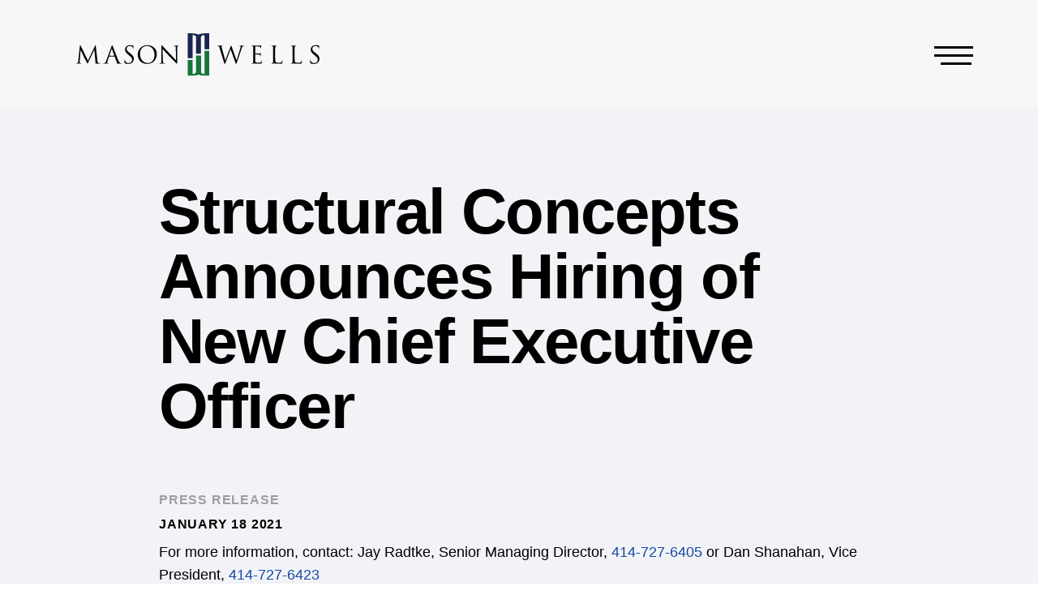

--- FILE ---
content_type: text/html; charset=UTF-8
request_url: https://www.masonwells.com/structural-concepts-announces-hiring-of-new-chief-executive-officer/
body_size: 9277
content:
<!doctype html>
<html lang="en-US">

<head>
    <meta charset="utf-8">
    <meta http-equiv="x-ua-compatible" content="ie=edge">
    <meta name="viewport" content="width=device-width, initial-scale=1, user-scalable=no shrink-to-fit=no">
    <!-- <link rel="stylesheet" href="https://use.typekit.net/dgn5hkk.css"> -->
    <link href="https://fonts.cdnfonts.com/css/hk-groteks" rel="stylesheet">
    
    <link rel="apple-touch-icon" sizes="180x180" href="/apple-touch-icon.png">
    <link rel="icon" type="image/png" sizes="32x32" href="/favicon-32x32.png">
    <link rel="icon" type="image/png" sizes="16x16" href="/favicon-16x16.png">
    <link rel="manifest" href="/site.webmanifest">
    <link rel="mask-icon" href="/safari-pinned-tab.svg" color="#5bbad5">
    <meta name="msapplication-TileColor" content="#da532c">
    <meta name="theme-color" content="#ffffff">
    <script async="" src="https://www.google-analytics.com/analytics.js"></script>
    <script>(function(i,s,o,g,r,a,m){i['GoogleAnalyticsObject']=r;i[r]=i[r]||function(){(i[r].q=i[r].q||[]).push(arguments)},i[r].l=1*new Date();a=s.createElement(o),m=s.getElementsByTagName(o)[0];a.async=1;a.src=g;m.parentNode.insertBefore(a,m)})(window,document,'script','https://www.google-analytics.com/analytics.js','ga');ga('create','UA-50776399-1','masonwells.com');ga('send','pageview');</script>
        <!-- Google tag (gtag.js) -->
<script async src="https://www.googletagmanager.com/gtag/js?id=G-L6WSH90TBC"></script>
<script>
  window.dataLayer = window.dataLayer || [];
  function gtag(){dataLayer.push(arguments);}
  gtag('js', new Date());

  gtag('config', 'G-L6WSH90TBC');
</script>
    <title>Structural Concepts Announces Hiring of New Chief Executive Officer &#x2d; Mason Wells, Inc</title>
	<style>img:is([sizes="auto" i], [sizes^="auto," i]) { contain-intrinsic-size: 3000px 1500px }</style>
	
<!-- The SEO Framework by Sybre Waaijer -->
<meta name="robots" content="max-snippet:-1,max-image-preview:standard,max-video-preview:-1" />
<link rel="canonical" href="https://www.masonwells.com/structural-concepts-announces-hiring-of-new-chief-executive-officer/" />
<meta property="og:type" content="article" />
<meta property="og:locale" content="en_US" />
<meta property="og:site_name" content="Mason Wells, Inc" />
<meta property="og:title" content="Structural Concepts Announces Hiring of New Chief Executive Officer" />
<meta property="og:url" content="https://www.masonwells.com/structural-concepts-announces-hiring-of-new-chief-executive-officer/" />
<meta property="og:image" content="https://www.masonwells.com/app/uploads/2022/01/News-newsletter-02-shutterstock_1420735487.jpg" />
<meta property="og:image:width" content="2000" />
<meta property="og:image:height" content="1200" />
<meta property="article:published_time" content="2021-01-18T19:06:03+00:00" />
<meta property="article:modified_time" content="2022-08-30T18:55:31+00:00" />
<meta name="twitter:card" content="summary_large_image" />
<meta name="twitter:title" content="Structural Concepts Announces Hiring of New Chief Executive Officer" />
<meta name="twitter:image" content="https://www.masonwells.com/app/uploads/2022/01/News-newsletter-02-shutterstock_1420735487.jpg" />
<script type="application/ld+json">{"@context":"https://schema.org","@graph":[{"@type":"WebSite","@id":"https://www.masonwells.com/#/schema/WebSite","url":"https://www.masonwells.com/","name":"Mason Wells, Inc","inLanguage":"en-US","potentialAction":{"@type":"SearchAction","target":{"@type":"EntryPoint","urlTemplate":"https://www.masonwells.com/search/{search_term_string}/"},"query-input":"required name=search_term_string"},"publisher":{"@type":"Organization","@id":"https://www.masonwells.com/#/schema/Organization","name":"Mason Wells, Inc","url":"https://www.masonwells.com/"}},{"@type":"WebPage","@id":"https://www.masonwells.com/structural-concepts-announces-hiring-of-new-chief-executive-officer/","url":"https://www.masonwells.com/structural-concepts-announces-hiring-of-new-chief-executive-officer/","name":"Structural Concepts Announces Hiring of New Chief Executive Officer &#x2d; Mason Wells, Inc","inLanguage":"en-US","isPartOf":{"@id":"https://www.masonwells.com/#/schema/WebSite"},"breadcrumb":{"@type":"BreadcrumbList","@id":"https://www.masonwells.com/#/schema/BreadcrumbList","itemListElement":[{"@type":"ListItem","position":1,"item":"https://www.masonwells.com/","name":"Mason Wells, Inc"},{"@type":"ListItem","position":2,"item":"https:///category/press_release/","name":"Category: Press Release"},{"@type":"ListItem","position":3,"name":"Structural Concepts Announces Hiring of New Chief Executive Officer"}]},"potentialAction":{"@type":"ReadAction","target":"https://www.masonwells.com/structural-concepts-announces-hiring-of-new-chief-executive-officer/"},"datePublished":"2021-01-18T19:06:03+00:00","dateModified":"2022-08-30T18:55:31+00:00","author":{"@type":"Person","@id":"https://www.masonwells.com/#/schema/Person/aede129830e0eaa9bcb6f81f8c983aad","name":"mvp"}}]}</script>
<!-- / The SEO Framework by Sybre Waaijer | 7.15ms meta | 0.16ms boot -->

<link rel='dns-prefetch' href='//maps.googleapis.com' />
<style id='classic-theme-styles-inline-css'>
/*! This file is auto-generated */
.wp-block-button__link{color:#fff;background-color:#32373c;border-radius:9999px;box-shadow:none;text-decoration:none;padding:calc(.667em + 2px) calc(1.333em + 2px);font-size:1.125em}.wp-block-file__button{background:#32373c;color:#fff;text-decoration:none}
</style>
<style id='global-styles-inline-css'>
:root{--wp--preset--aspect-ratio--square: 1;--wp--preset--aspect-ratio--4-3: 4/3;--wp--preset--aspect-ratio--3-4: 3/4;--wp--preset--aspect-ratio--3-2: 3/2;--wp--preset--aspect-ratio--2-3: 2/3;--wp--preset--aspect-ratio--16-9: 16/9;--wp--preset--aspect-ratio--9-16: 9/16;--wp--preset--color--black: #000000;--wp--preset--color--cyan-bluish-gray: #abb8c3;--wp--preset--color--white: #ffffff;--wp--preset--color--pale-pink: #f78da7;--wp--preset--color--vivid-red: #cf2e2e;--wp--preset--color--luminous-vivid-orange: #ff6900;--wp--preset--color--luminous-vivid-amber: #fcb900;--wp--preset--color--light-green-cyan: #7bdcb5;--wp--preset--color--vivid-green-cyan: #00d084;--wp--preset--color--pale-cyan-blue: #8ed1fc;--wp--preset--color--vivid-cyan-blue: #0693e3;--wp--preset--color--vivid-purple: #9b51e0;--wp--preset--gradient--vivid-cyan-blue-to-vivid-purple: linear-gradient(135deg,rgba(6,147,227,1) 0%,rgb(155,81,224) 100%);--wp--preset--gradient--light-green-cyan-to-vivid-green-cyan: linear-gradient(135deg,rgb(122,220,180) 0%,rgb(0,208,130) 100%);--wp--preset--gradient--luminous-vivid-amber-to-luminous-vivid-orange: linear-gradient(135deg,rgba(252,185,0,1) 0%,rgba(255,105,0,1) 100%);--wp--preset--gradient--luminous-vivid-orange-to-vivid-red: linear-gradient(135deg,rgba(255,105,0,1) 0%,rgb(207,46,46) 100%);--wp--preset--gradient--very-light-gray-to-cyan-bluish-gray: linear-gradient(135deg,rgb(238,238,238) 0%,rgb(169,184,195) 100%);--wp--preset--gradient--cool-to-warm-spectrum: linear-gradient(135deg,rgb(74,234,220) 0%,rgb(151,120,209) 20%,rgb(207,42,186) 40%,rgb(238,44,130) 60%,rgb(251,105,98) 80%,rgb(254,248,76) 100%);--wp--preset--gradient--blush-light-purple: linear-gradient(135deg,rgb(255,206,236) 0%,rgb(152,150,240) 100%);--wp--preset--gradient--blush-bordeaux: linear-gradient(135deg,rgb(254,205,165) 0%,rgb(254,45,45) 50%,rgb(107,0,62) 100%);--wp--preset--gradient--luminous-dusk: linear-gradient(135deg,rgb(255,203,112) 0%,rgb(199,81,192) 50%,rgb(65,88,208) 100%);--wp--preset--gradient--pale-ocean: linear-gradient(135deg,rgb(255,245,203) 0%,rgb(182,227,212) 50%,rgb(51,167,181) 100%);--wp--preset--gradient--electric-grass: linear-gradient(135deg,rgb(202,248,128) 0%,rgb(113,206,126) 100%);--wp--preset--gradient--midnight: linear-gradient(135deg,rgb(2,3,129) 0%,rgb(40,116,252) 100%);--wp--preset--font-size--small: 13px;--wp--preset--font-size--medium: 20px;--wp--preset--font-size--large: 36px;--wp--preset--font-size--x-large: 42px;--wp--preset--spacing--20: 0.44rem;--wp--preset--spacing--30: 0.67rem;--wp--preset--spacing--40: 1rem;--wp--preset--spacing--50: 1.5rem;--wp--preset--spacing--60: 2.25rem;--wp--preset--spacing--70: 3.38rem;--wp--preset--spacing--80: 5.06rem;--wp--preset--shadow--natural: 6px 6px 9px rgba(0, 0, 0, 0.2);--wp--preset--shadow--deep: 12px 12px 50px rgba(0, 0, 0, 0.4);--wp--preset--shadow--sharp: 6px 6px 0px rgba(0, 0, 0, 0.2);--wp--preset--shadow--outlined: 6px 6px 0px -3px rgba(255, 255, 255, 1), 6px 6px rgba(0, 0, 0, 1);--wp--preset--shadow--crisp: 6px 6px 0px rgba(0, 0, 0, 1);}:where(.is-layout-flex){gap: 0.5em;}:where(.is-layout-grid){gap: 0.5em;}body .is-layout-flex{display: flex;}.is-layout-flex{flex-wrap: wrap;align-items: center;}.is-layout-flex > :is(*, div){margin: 0;}body .is-layout-grid{display: grid;}.is-layout-grid > :is(*, div){margin: 0;}:where(.wp-block-columns.is-layout-flex){gap: 2em;}:where(.wp-block-columns.is-layout-grid){gap: 2em;}:where(.wp-block-post-template.is-layout-flex){gap: 1.25em;}:where(.wp-block-post-template.is-layout-grid){gap: 1.25em;}.has-black-color{color: var(--wp--preset--color--black) !important;}.has-cyan-bluish-gray-color{color: var(--wp--preset--color--cyan-bluish-gray) !important;}.has-white-color{color: var(--wp--preset--color--white) !important;}.has-pale-pink-color{color: var(--wp--preset--color--pale-pink) !important;}.has-vivid-red-color{color: var(--wp--preset--color--vivid-red) !important;}.has-luminous-vivid-orange-color{color: var(--wp--preset--color--luminous-vivid-orange) !important;}.has-luminous-vivid-amber-color{color: var(--wp--preset--color--luminous-vivid-amber) !important;}.has-light-green-cyan-color{color: var(--wp--preset--color--light-green-cyan) !important;}.has-vivid-green-cyan-color{color: var(--wp--preset--color--vivid-green-cyan) !important;}.has-pale-cyan-blue-color{color: var(--wp--preset--color--pale-cyan-blue) !important;}.has-vivid-cyan-blue-color{color: var(--wp--preset--color--vivid-cyan-blue) !important;}.has-vivid-purple-color{color: var(--wp--preset--color--vivid-purple) !important;}.has-black-background-color{background-color: var(--wp--preset--color--black) !important;}.has-cyan-bluish-gray-background-color{background-color: var(--wp--preset--color--cyan-bluish-gray) !important;}.has-white-background-color{background-color: var(--wp--preset--color--white) !important;}.has-pale-pink-background-color{background-color: var(--wp--preset--color--pale-pink) !important;}.has-vivid-red-background-color{background-color: var(--wp--preset--color--vivid-red) !important;}.has-luminous-vivid-orange-background-color{background-color: var(--wp--preset--color--luminous-vivid-orange) !important;}.has-luminous-vivid-amber-background-color{background-color: var(--wp--preset--color--luminous-vivid-amber) !important;}.has-light-green-cyan-background-color{background-color: var(--wp--preset--color--light-green-cyan) !important;}.has-vivid-green-cyan-background-color{background-color: var(--wp--preset--color--vivid-green-cyan) !important;}.has-pale-cyan-blue-background-color{background-color: var(--wp--preset--color--pale-cyan-blue) !important;}.has-vivid-cyan-blue-background-color{background-color: var(--wp--preset--color--vivid-cyan-blue) !important;}.has-vivid-purple-background-color{background-color: var(--wp--preset--color--vivid-purple) !important;}.has-black-border-color{border-color: var(--wp--preset--color--black) !important;}.has-cyan-bluish-gray-border-color{border-color: var(--wp--preset--color--cyan-bluish-gray) !important;}.has-white-border-color{border-color: var(--wp--preset--color--white) !important;}.has-pale-pink-border-color{border-color: var(--wp--preset--color--pale-pink) !important;}.has-vivid-red-border-color{border-color: var(--wp--preset--color--vivid-red) !important;}.has-luminous-vivid-orange-border-color{border-color: var(--wp--preset--color--luminous-vivid-orange) !important;}.has-luminous-vivid-amber-border-color{border-color: var(--wp--preset--color--luminous-vivid-amber) !important;}.has-light-green-cyan-border-color{border-color: var(--wp--preset--color--light-green-cyan) !important;}.has-vivid-green-cyan-border-color{border-color: var(--wp--preset--color--vivid-green-cyan) !important;}.has-pale-cyan-blue-border-color{border-color: var(--wp--preset--color--pale-cyan-blue) !important;}.has-vivid-cyan-blue-border-color{border-color: var(--wp--preset--color--vivid-cyan-blue) !important;}.has-vivid-purple-border-color{border-color: var(--wp--preset--color--vivid-purple) !important;}.has-vivid-cyan-blue-to-vivid-purple-gradient-background{background: var(--wp--preset--gradient--vivid-cyan-blue-to-vivid-purple) !important;}.has-light-green-cyan-to-vivid-green-cyan-gradient-background{background: var(--wp--preset--gradient--light-green-cyan-to-vivid-green-cyan) !important;}.has-luminous-vivid-amber-to-luminous-vivid-orange-gradient-background{background: var(--wp--preset--gradient--luminous-vivid-amber-to-luminous-vivid-orange) !important;}.has-luminous-vivid-orange-to-vivid-red-gradient-background{background: var(--wp--preset--gradient--luminous-vivid-orange-to-vivid-red) !important;}.has-very-light-gray-to-cyan-bluish-gray-gradient-background{background: var(--wp--preset--gradient--very-light-gray-to-cyan-bluish-gray) !important;}.has-cool-to-warm-spectrum-gradient-background{background: var(--wp--preset--gradient--cool-to-warm-spectrum) !important;}.has-blush-light-purple-gradient-background{background: var(--wp--preset--gradient--blush-light-purple) !important;}.has-blush-bordeaux-gradient-background{background: var(--wp--preset--gradient--blush-bordeaux) !important;}.has-luminous-dusk-gradient-background{background: var(--wp--preset--gradient--luminous-dusk) !important;}.has-pale-ocean-gradient-background{background: var(--wp--preset--gradient--pale-ocean) !important;}.has-electric-grass-gradient-background{background: var(--wp--preset--gradient--electric-grass) !important;}.has-midnight-gradient-background{background: var(--wp--preset--gradient--midnight) !important;}.has-small-font-size{font-size: var(--wp--preset--font-size--small) !important;}.has-medium-font-size{font-size: var(--wp--preset--font-size--medium) !important;}.has-large-font-size{font-size: var(--wp--preset--font-size--large) !important;}.has-x-large-font-size{font-size: var(--wp--preset--font-size--x-large) !important;}
:where(.wp-block-post-template.is-layout-flex){gap: 1.25em;}:where(.wp-block-post-template.is-layout-grid){gap: 1.25em;}
:where(.wp-block-columns.is-layout-flex){gap: 2em;}:where(.wp-block-columns.is-layout-grid){gap: 2em;}
:root :where(.wp-block-pullquote){font-size: 1.5em;line-height: 1.6;}
</style>
<link rel="stylesheet" href="/app/themes/masonwells/dist/styles/app.css?id=21e26738aaebfc7290aa"><script src="https://maps.googleapis.com/maps/api/js?key=AIzaSyC7JIQOvnazyk-u7enzh0xZ_B0gj6nebrU&amp;ver=6.8.1"></script><script src="/wp/wp-includes/js/jquery/jquery.min.js?ver=3.7.1"></script><script src="/wp/wp-includes/js/jquery/jquery-migrate.min.js?ver=3.4.1"></script>    
</head>

<body class="wp-singular post-template-default single single-post postid-934 single-format-standard wp-embed-responsive wp-theme-masonwells structural-concepts-announces-hiring-of-new-chief-executive-officer">
        
    <div id="app">
        <style media="print">
  /* Hide header and footer */
  header, footer, .Header, .Footer {
    display: none !important;
  }

  /* Ensure body uses full width */
  body {
    margin: 0;
    padding: 0;
    width: 100%;
    color: #000;
    background: #fff;
    -webkit-print-color-adjust: exact;
  }

  /* Prevent breaking images, text, and important blocks across pages */
  img, h1, h2, h3, h4, h5, h6, p {
    page-break-inside: avoid;
    break-inside: avoid;
  }

  /* Avoid orphaned lines and control spacing */
  p {
    orphans: 3;
    widows: 3;
    margin: 0 0 1em 0;
  }

  /* Remove backgrounds and unnecessary colors for printing */
  * {
    background: transparent !important;
    color: #000 !important;
    box-shadow: none !important;
  }

  /* Adjust container widths for print */
  .container, .wrap, .frame, .SingleNews-wrapper {
    width: 100% !important;
    max-width: 100% !important;
  }

  /* Links print as URLs */
  a::after {
    content: " (" attr(href) ")";
    font-size: 90%;
  }

  /* Hide non-essential elements */
  .Single-back, .Editor-subheadline, .Nav, .menu-item, .Header-mobile-wrapper, .Header-controls {
    display: none !important;
  }
  .Single {
    background: transparent !important;
  }

  .SingleNews-image {
    display: none !important;
  }
  /* Hide background-image div for print */
    .SingleNews-image {
        display: none !important;
    }

    /* Show print-specific image */
    .SingleNews-image-print {
        display: block !important;
        width: auto !important;
        max-width:300px !important;
        height: auto;
        page-break-inside: avoid;
        margin-bottom: 1em;
    }


</style>
<style>

  @media  screen {
    .SingleNews-image-print {
        display: none;
    }
}

</style>


<header class="Header is-top">
  <div class="wrap xph">
    <div class="frame xph">
      <div class="blk12 xph">      
        <div class="Header-container container-wrapper container-wrapper--mw">
          <div class="Header-controls flex aic">
            <div class="Header-controls-logo blk10 flex jcfs">
              <a class="Header-logo aic flex" href="https://www.masonwells.com/">
                <img class="logo dim" src="/app/uploads/2022/09/Mason-Wells-Logo.svg" alt="Mason Wells, Inc">
                <img class="logo-nobg dim" src="/app/uploads/2022/09/Mason-Wells-Logo.svg" alt="Mason Wells, Inc">
              </a>
            </div>
            <div class="blk2 Header-mobile-wrapper flex aic jcfe">
              <div class="Header-mobileIcon">
                <span class="mobileIcon"></span>
                <span class="mobileIcon"></span>
                <span class="mobileIcon"></span>
                <div class="mobileBackground"></div>
              </div>
            </div>
          </div>
          <nav class="Nav tar">
              <div class="modal__overlay" tabindex="-1" data-micromodal-close>
                <div class="modal__container" role="dialog" aria-modal="true" aria-labelledby="modal-1-title">
                  <div class="nav-content-wrapper flex fdc">
                    <a class="Header-logo aic flex" href="https://www.masonwells.com/">
                      <img class="logo-sm" src="/app/uploads/2022/08/Mason-Wells-Logo-Icon.svg" alt="Mason Wells, Inc">
                    </a>
                    <div class="nav-border"></div>
                                        <ul id="menu-primary-navigation" class="Nav-ul"><li class="menu-item menu-item-has-children menu-about"><a href="https://www.masonwells.com/about/">About</a>
<ul class="sub-menu">
	<li class="menu-item menu-our-firm"><a href="https://www.masonwells.com/about/our-firm/">Our Firm</a></li>
	<li class="menu-item menu-team"><a href="https://www.masonwells.com/about/team/">Team</a></li>
</ul>
</li>
<li class="menu-item menu-item-has-children menu-approach"><a href="https://www.masonwells.com/approach/">Approach</a>
<ul class="sub-menu">
	<li class="menu-item menu-our-strategy"><a href="https://www.masonwells.com/approach/our-strategy/">Our Strategy</a></li>
	<li class="menu-item menu-for-business-owners"><a href="https://www.masonwells.com/approach/for-business-owners/">For Business Owners</a></li>
	<li class="menu-item menu-executive-operating-partners"><a href="https://www.masonwells.com/approach/executive-operating-partners/">Executive Operating Partners</a></li>
	<li class="menu-item menu-for-intermediaries"><a href="https://www.masonwells.com/approach/for-intermediaries/">For Intermediaries</a></li>
</ul>
</li>
<li class="menu-item menu-criteria"><a href="https://www.masonwells.com/criteria/">Criteria</a></li>
<li class="menu-item menu-item-has-children menu-portfolio"><a href="https://www.masonwells.com/portfolio/">Portfolio</a>
<ul class="sub-menu">
	<li class="menu-item menu-companies"><a href="https://www.masonwells.com/portfolio/companies/">Companies</a></li>
	<li class="menu-item menu-case-studies"><a href="https://www.masonwells.com/portfolio/case-studies/">Case Studies</a></li>
</ul>
</li>
<li class="menu-item menu-news"><a href="https://www.masonwells.com/news/">News</a></li>
<li class="menu-item menu-contact"><a href="https://www.masonwells.com/contact/">Contact</a></li>
</ul>
                                                            <a class="Header-download-overview tal mt1 lg-mt2" href="/app/uploads/2026/01/MW-FIRM-OVERVIEW-2026.pdf" target="new">
                        <svg id="Component_69_131" data-name="Component 69 – 131" xmlns="http://www.w3.org/2000/svg" width="14.004" height="23.835" viewBox="0 0 14.004 23.835">
                            <g id="Component_179_7" data-name="Component 179 – 7" transform="translate(13.743) rotate(90)">
                                <path id="Path_2427" data-name="Path 2427" d="M3.109,0,1.86,1.249l4.73,4.73H-9.753V7.764H6.589l-4.73,4.73,1.249,1.249L9.98,6.872Z" transform="translate(9.753)"/>
                            </g>
                            <rect id="Rectangle_1384" data-name="Rectangle 1384" width="2" height="14" transform="translate(14.004 21.835) rotate(90)"/>
                        </svg> 
                        <span>Summary overview</span>
                      </a>
                      

                       

                  </div>
                </div>
              </div>
          </nav>
        </div> 
      </div>
    </div> 
  </div>
</header>
<div class="container">
  <main class="main">
    <div class="Single SingleNews News pv4 md-pv4 lg-pv7 ph2 md-ph4 lg-ph8 bgg05">
  <div class="wrap mw2 SingleNews-wrapper">
    <div class="frame">
      <div class="blk12">
                <h1 class="Single-title pt6 pb2">Structural Concepts Announces Hiring of New Chief Executive Officer</h1>
                        <h5 class="tc10">Press Release</h5>
                        <h5>January 18 2021</h5>  
                        <div><div class="u-bgGrey">
<div class="u-darkBar">
<div class="Container u-SmallContainer">
<div class="row">
<div class="xs">
<div class="u-SansSerif u-White newsTagline">
<p>For more information, contact: Jay Radtke, Senior Managing Director, <a href="tel:414-727-6405">414-727-6405</a> or Dan Shanahan, Vice President, <a href="tel:414-727-6423">414-727-6423</a></p>
</div>
</div>
</div>
</div>
</div>
</div>
</div>
                            <!-- Screen version -->
            <div class="SingleNews-image mt2 lg-mt7 mb3" style="background-image:url('/app/uploads/2022/04/Case-study-Jay-Radtke-B4524-3-0834.jpg')"></div>

            <!-- Print version -->
            <img src="/app/uploads/2022/04/Case-study-Jay-Radtke-B4524-3-0834.jpg" alt="" class="SingleNews-image-print" />
              </div>
            <div class="SingleNews-content-wrapper flex aife fdc pt3 lg-pt4">
        <div class="blk12 lg-blk8">
                              <div class="Editor-subheadline pb1"></div>
          <div class="Editor-content pb2"><p>Joe Mockus has joined Structural Concepts (“SCC” or the “Company”) as President and CEO. Joe brings an extensive range of experience and accomplishments with him. For the last 10 years, Joe worked for Senior PLC, where he served as VP and General Manager of the Flexonics business which fabricated metal components and assemblies serving multiple markets. After successfully growing sales at Flexonics by over 50% over a four-year period with a robust marketing effort and launching an extremely successful lean manufacturing initiative, Joe was most recently promoted to President of the Structures Division of Senior PLC. Prior to Senior PLC, Joe was President and COO at Femco Holdings which is a provider of machined components and equipment repair services. Joe has also held roles at Handy and Harman as President of a brazing and soldering business and was Director of Business Excellence, Global Operations for Underwriters Laboratories where he led a global lean initiative across facilities in 26 countries.</p>
<p>Joe has a Bachelor of Science degree in Engineering from Michigan Technological University and an MBA from the University of Chicago Booth School of Business. He is a Six Sigma Black Belt and holds several patents. Joe brings with him a strong toolkit of lean manufacturing and Six Sigma, with strong commercial capabilities including success in developing product adjacencies for growth. He has experience in a make-to-order environment and knows how to successfully lead a highly engineered branded manufactured products business.</p>
<p>Joe Mockus replaces Jerry Bennish who has been the interim President and CEO of SCC since August 2020. Jerry will remain on the Board of Directors of SCC and remain an investor in the Company.</p>
</div>
                    <div class="Editor-subheadline pb1">About Structural Concepts Corporation</div>
          <div class="Editor-content pb2"><p>Based in Norton Shores, MI, SCC is a designer and manufacturer of temperature-controlled food &amp; beverage display cases for foodservice establishments and supermarkets with a focus on perishables and prepared food. SCC is passionate about innovative designs that help customers present food and beverages in a format to increase their sales and profits. SCC applies its engineering know-how to research and development efforts that make its refrigerated merchandising solutions work better, last longer, save energy and minimize operating costs. The result is a company that offers products with inspired presentation and unsurpassed performance to its customers. For more information, please visit the Structural Concepts website at <a href="http://www.structuralconcepts.com/">www.structuralconcepts.com</a>.</p>
</div>
                    <div class="Editor-subheadline pb1">About Mason Wells</div>
          <div class="Editor-content pb2"><p>Mason Wells is a leading Midwest-based private equity firm with approximately $1.5 billion in assets under management across its current private equity funds. Since Mason Wells was formed in 1998, its buyout funds have invested in four specific industry sectors: Outsourced Business Services, Consumer Packaged Goods, Engineered Products &amp; Services, and Packaging Materials &amp; Converting. For more information related to Mason Wells, please visit the firm’s website at <a href="https://www.masonwells.com/">www.masonwells.com</a>.</p>
</div>
                    <a href="/news" class="Single-back flex aic lg-mt1">
            <svg class="mr1" id="Component_69_153" data-name="Component 69 – 153" xmlns="http://www.w3.org/2000/svg" width="22" height="12" viewBox="0 0 22 12">
              <rect id="Rectangle_1370" data-name="Rectangle 1370" width="2" height="2"/>
              <rect id="Rectangle_1373" data-name="Rectangle 1373" width="2" height="2" transform="translate(0 5)"/>
              <rect id="Rectangle_1375" data-name="Rectangle 1375" width="2" height="2" transform="translate(0 10)"/>
              <rect id="Rectangle_1371" data-name="Rectangle 1371" width="18" height="2" transform="translate(4)"/>
              <rect id="Rectangle_1372" data-name="Rectangle 1372" width="18" height="2" transform="translate(4 5)"/>
              <rect id="Rectangle_1374" data-name="Rectangle 1374" width="18" height="2" transform="translate(4 10)"/>
            </svg>   
            All news
          </a>
                  </div>
    </div>
    </div>
  </div>
</div>
  </main>

  </div>

<footer class="Footer tal pv4 bgb">
    <div class="WidthContainer">
        <div class="wrap mw1">
            <div class="frame">
                <div class="blk12 mb3 lg-mb2 flex jcc">
                    <a class="Footer-logo-white" href="https://www.masonwells.com/">
                        <img src="/app/uploads/2022/09/Mason-Wells-Logo-Tagline-White.svg" alt="Mason Wells, Inc">
                    </a>
                </div>
                <style>
                    .Footer-contact {
                        font-family: HK Grotesk, helvetica, arial, sans-serif;
                        font-weight: 400;
                        font-size: 22px;
                        line-height: 28px;
                        text-align: left;
                        color: #ffffff;
                    }
                    .Footer-contact-link {
                        font-family: HK Grotesk, helvetica, arial, sans-serif;
                        font-weight: 400;
                        font-size: 22px;
                        line-height: 28px;
                        text-align: left;
                        color: #ffffff;
                        transition: .25s;
                    }

                    .Xpandy-introduction > * {
                        max-width: 793px;
                    }
                </style>
                <div class="blk12 Footer-form tac">
                    <p class="tac Footer-contact "><a class="Footer-contact-link" href="mailto:info@masonwells.com?Subject=Sign Up for Mason Wells Newsletter">Sign up for news and insights</a></p>
                </div>

                <div class="blk12 border border--spacer ph0">
                </div>

                <div class="blk12 lg-blk3 mb3 lg-mb0">
                                        <div class="ml0 lg-ml1 tal lg-tal"><ul id="menu-footer-navigation" class="Footer-nav"><li class="menu-item menu-about"><a href="https://www.masonwells.com/about/our-firm/">About</a></li>
<li class="menu-item menu-approach"><a href="https://www.masonwells.com/approach/our-strategy/">Approach</a></li>
<li class="menu-item menu-criteria"><a href="https://www.masonwells.com/criteria/">Criteria</a></li>
<li class="menu-item menu-portfolio"><a href="https://www.masonwells.com/portfolio/companies/">Portfolio</a></li>
<li class="menu-item menu-news"><a href="https://www.masonwells.com/news/">News</a></li>
<li class="menu-item menu-contact"><a href="https://www.masonwells.com/contact/">Contact</a></li>
</ul></div>
                                    </div>

                <div class="blk12 lg-blk6 mb2 lg-mb0 tcw">  
                                        <a class="Footer-download-overview flex jcc lg-jcfs aic" href="/app/uploads/2026/01/MW-FIRM-OVERVIEW-2026.pdf" target="new">
                        <svg class="mr1" id="Component_69_131" data-name="Component 69 – 131" xmlns="http://www.w3.org/2000/svg" width="14.004" height="23.835" viewBox="0 0 14.004 23.835">
                            <g id="Component_179_7" data-name="Component 179 – 7" transform="translate(13.743) rotate(90)">
                                <path id="Path_2427" data-name="Path 2427" d="M3.109,0,1.86,1.249l4.73,4.73H-9.753V7.764H6.589l-4.73,4.73,1.249,1.249L9.98,6.872Z" transform="translate(9.753)"/>
                            </g>
                            <rect id="Rectangle_1384" data-name="Rectangle 1384" width="2" height="14" transform="translate(14.004 21.835) rotate(90)"/>
                        </svg> 
                        Summary overview
                    </a>
                         
                                   
                                        <div class="ml0 lg-ml1 tal lg-tal"><ul id="menu-footer-secondary-navigation" class="Footer-secondary-nav"><li class="menu-item menu-privacy-policy"><a href="https://www.masonwells.com/privacy-policy/">Privacy Policy</a></li>
<li class="menu-item menu-terms-of-use"><a href="https://www.masonwells.com/terms-of-use/">Terms of use</a></li>
</ul></div>
                                
                </div>

                <div class="blk12 lg-blk3 flex fdc">
                    <p>411 E. Wisconsin Ave.<br />
Suite 1280<br />
Milwaukee, WI 53202</p>

                    <a class="Footer-contact" href="tel:414.727.6400">414.727.6400</a>
                    <a class="Footer-contact" href="mailto:info@masonwells.com">info@masonwells.com</a>

                                        <a target="new" href="https://www.linkedin.com/company/mason-wells-inc/" aria-label="LinkedIn" class="Footer-linkedin mt2 dib"></a>
                                    </div>

                <div class="blk12 md-blk6 mt3 lg-mt5">
                    <p class="Footer-disclaimer">&copy; 2026 Mason Wells, Inc. All Rights Reserved
                    </p>
                </div>

                <div class="blk12 md-blk6 lg-tar lg-mt5">
                    <a target="_blank" rel="nofollow" href="https://mvpdesign.com" class="Footer-disclaimer dim" >Website Design by MVP Marketing + Design</a>
                </div>
            </div>
        </div>
    </div>
        </div>
    </div>
</footer>


    </div>

        <script type="speculationrules">
{"prefetch":[{"source":"document","where":{"and":[{"href_matches":"\/*"},{"not":{"href_matches":["\/wp\/wp-*.php","\/wp\/wp-admin\/*","\/app\/uploads\/*","\/app\/*","\/app\/plugins\/*","\/app\/themes\/masonwells\/*","\/*\\?(.+)"]}},{"not":{"selector_matches":"a[rel~=\"nofollow\"]"}},{"not":{"selector_matches":".no-prefetch, .no-prefetch a"}}]},"eagerness":"conservative"}]}
</script>
<script>
!function(e){function r(r){for(var n,l,f=r[0],i=r[1],a=r[2],c=0,s=[];c<f.length;c++)l=f[c],Object.prototype.hasOwnProperty.call(o,l)&&o[l]&&s.push(o[l][0]),o[l]=0;for(n in i)Object.prototype.hasOwnProperty.call(i,n)&&(e[n]=i[n]);for(p&&p(r);s.length;)s.shift()();return u.push.apply(u,a||[]),t()}function t(){for(var e,r=0;r<u.length;r++){for(var t=u[r],n=!0,f=1;f<t.length;f++){var i=t[f];0!==o[i]&&(n=!1)}n&&(u.splice(r--,1),e=l(l.s=t[0]))}return e}var n={},o={0:0},u=[];function l(r){if(n[r])return n[r].exports;var t=n[r]={i:r,l:!1,exports:{}};return e[r].call(t.exports,t,t.exports,l),t.l=!0,t.exports}l.m=e,l.c=n,l.d=function(e,r,t){l.o(e,r)||Object.defineProperty(e,r,{enumerable:!0,get:t})},l.r=function(e){"undefined"!=typeof Symbol&&Symbol.toStringTag&&Object.defineProperty(e,Symbol.toStringTag,{value:"Module"}),Object.defineProperty(e,"__esModule",{value:!0})},l.t=function(e,r){if(1&r&&(e=l(e)),8&r)return e;if(4&r&&"object"==typeof e&&e&&e.__esModule)return e;var t=Object.create(null);if(l.r(t),Object.defineProperty(t,"default",{enumerable:!0,value:e}),2&r&&"string"!=typeof e)for(var n in e)l.d(t,n,function(r){return e[r]}.bind(null,n));return t},l.n=function(e){var r=e&&e.__esModule?function(){return e.default}:function(){return e};return l.d(r,"a",r),r},l.o=function(e,r){return Object.prototype.hasOwnProperty.call(e,r)},l.p="/";var f=window.webpackJsonp=window.webpackJsonp||[],i=f.push.bind(f);f.push=r,f=f.slice();for(var a=0;a<f.length;a++)r(f[a]);var p=i;t()}([]);
</script><script src="/app/themes/masonwells/dist/scripts/vendor.js?id=44d7cea577e52797490b"></script><script src="/app/themes/masonwells/dist/scripts/app.js?id=b8b912c55c1e1d21b15f"></script><script src="/wp/wp-includes/js/comment-reply.min.js?ver=6.8.1" async data-wp-strategy="async"></script></body>

</html>

--- FILE ---
content_type: text/css
request_url: https://www.masonwells.com/app/themes/masonwells/dist/styles/app.css?id=21e26738aaebfc7290aa
body_size: 30555
content:
@charset "UTF-8";.mw1{max-width:1600px}.mw1,.mw2{width:100%}.mw2{max-width:1180px}.mw3{max-width:1000px}.mw3,.mw4{width:100%}.mw4{max-width:1500px}.mw5{max-width:300px;width:100%}p{margin:0 0 1rem}p:last-of-type{margin:0}[data-aos][data-aos][data-aos-duration="50"],body[data-aos-duration="50"] [data-aos]{transition-duration:50ms}[data-aos][data-aos][data-aos-delay="50"],body[data-aos-delay="50"] [data-aos]{transition-delay:0}[data-aos][data-aos][data-aos-delay="50"].aos-animate,body[data-aos-delay="50"] [data-aos].aos-animate{transition-delay:50ms}[data-aos][data-aos][data-aos-duration="100"],body[data-aos-duration="100"] [data-aos]{transition-duration:.1s}[data-aos][data-aos][data-aos-delay="100"],body[data-aos-delay="100"] [data-aos]{transition-delay:0}[data-aos][data-aos][data-aos-delay="100"].aos-animate,body[data-aos-delay="100"] [data-aos].aos-animate{transition-delay:.1s}[data-aos][data-aos][data-aos-duration="150"],body[data-aos-duration="150"] [data-aos]{transition-duration:.15s}[data-aos][data-aos][data-aos-delay="150"],body[data-aos-delay="150"] [data-aos]{transition-delay:0}[data-aos][data-aos][data-aos-delay="150"].aos-animate,body[data-aos-delay="150"] [data-aos].aos-animate{transition-delay:.15s}[data-aos][data-aos][data-aos-duration="200"],body[data-aos-duration="200"] [data-aos]{transition-duration:.2s}[data-aos][data-aos][data-aos-delay="200"],body[data-aos-delay="200"] [data-aos]{transition-delay:0}[data-aos][data-aos][data-aos-delay="200"].aos-animate,body[data-aos-delay="200"] [data-aos].aos-animate{transition-delay:.2s}[data-aos][data-aos][data-aos-duration="250"],body[data-aos-duration="250"] [data-aos]{transition-duration:.25s}[data-aos][data-aos][data-aos-delay="250"],body[data-aos-delay="250"] [data-aos]{transition-delay:0}[data-aos][data-aos][data-aos-delay="250"].aos-animate,body[data-aos-delay="250"] [data-aos].aos-animate{transition-delay:.25s}[data-aos][data-aos][data-aos-duration="300"],body[data-aos-duration="300"] [data-aos]{transition-duration:.3s}[data-aos][data-aos][data-aos-delay="300"],body[data-aos-delay="300"] [data-aos]{transition-delay:0}[data-aos][data-aos][data-aos-delay="300"].aos-animate,body[data-aos-delay="300"] [data-aos].aos-animate{transition-delay:.3s}[data-aos][data-aos][data-aos-duration="350"],body[data-aos-duration="350"] [data-aos]{transition-duration:.35s}[data-aos][data-aos][data-aos-delay="350"],body[data-aos-delay="350"] [data-aos]{transition-delay:0}[data-aos][data-aos][data-aos-delay="350"].aos-animate,body[data-aos-delay="350"] [data-aos].aos-animate{transition-delay:.35s}[data-aos][data-aos][data-aos-duration="400"],body[data-aos-duration="400"] [data-aos]{transition-duration:.4s}[data-aos][data-aos][data-aos-delay="400"],body[data-aos-delay="400"] [data-aos]{transition-delay:0}[data-aos][data-aos][data-aos-delay="400"].aos-animate,body[data-aos-delay="400"] [data-aos].aos-animate{transition-delay:.4s}[data-aos][data-aos][data-aos-duration="450"],body[data-aos-duration="450"] [data-aos]{transition-duration:.45s}[data-aos][data-aos][data-aos-delay="450"],body[data-aos-delay="450"] [data-aos]{transition-delay:0}[data-aos][data-aos][data-aos-delay="450"].aos-animate,body[data-aos-delay="450"] [data-aos].aos-animate{transition-delay:.45s}[data-aos][data-aos][data-aos-duration="500"],body[data-aos-duration="500"] [data-aos]{transition-duration:.5s}[data-aos][data-aos][data-aos-delay="500"],body[data-aos-delay="500"] [data-aos]{transition-delay:0}[data-aos][data-aos][data-aos-delay="500"].aos-animate,body[data-aos-delay="500"] [data-aos].aos-animate{transition-delay:.5s}[data-aos][data-aos][data-aos-duration="550"],body[data-aos-duration="550"] [data-aos]{transition-duration:.55s}[data-aos][data-aos][data-aos-delay="550"],body[data-aos-delay="550"] [data-aos]{transition-delay:0}[data-aos][data-aos][data-aos-delay="550"].aos-animate,body[data-aos-delay="550"] [data-aos].aos-animate{transition-delay:.55s}[data-aos][data-aos][data-aos-duration="600"],body[data-aos-duration="600"] [data-aos]{transition-duration:.6s}[data-aos][data-aos][data-aos-delay="600"],body[data-aos-delay="600"] [data-aos]{transition-delay:0}[data-aos][data-aos][data-aos-delay="600"].aos-animate,body[data-aos-delay="600"] [data-aos].aos-animate{transition-delay:.6s}[data-aos][data-aos][data-aos-duration="650"],body[data-aos-duration="650"] [data-aos]{transition-duration:.65s}[data-aos][data-aos][data-aos-delay="650"],body[data-aos-delay="650"] [data-aos]{transition-delay:0}[data-aos][data-aos][data-aos-delay="650"].aos-animate,body[data-aos-delay="650"] [data-aos].aos-animate{transition-delay:.65s}[data-aos][data-aos][data-aos-duration="700"],body[data-aos-duration="700"] [data-aos]{transition-duration:.7s}[data-aos][data-aos][data-aos-delay="700"],body[data-aos-delay="700"] [data-aos]{transition-delay:0}[data-aos][data-aos][data-aos-delay="700"].aos-animate,body[data-aos-delay="700"] [data-aos].aos-animate{transition-delay:.7s}[data-aos][data-aos][data-aos-duration="750"],body[data-aos-duration="750"] [data-aos]{transition-duration:.75s}[data-aos][data-aos][data-aos-delay="750"],body[data-aos-delay="750"] [data-aos]{transition-delay:0}[data-aos][data-aos][data-aos-delay="750"].aos-animate,body[data-aos-delay="750"] [data-aos].aos-animate{transition-delay:.75s}[data-aos][data-aos][data-aos-duration="800"],body[data-aos-duration="800"] [data-aos]{transition-duration:.8s}[data-aos][data-aos][data-aos-delay="800"],body[data-aos-delay="800"] [data-aos]{transition-delay:0}[data-aos][data-aos][data-aos-delay="800"].aos-animate,body[data-aos-delay="800"] [data-aos].aos-animate{transition-delay:.8s}[data-aos][data-aos][data-aos-duration="850"],body[data-aos-duration="850"] [data-aos]{transition-duration:.85s}[data-aos][data-aos][data-aos-delay="850"],body[data-aos-delay="850"] [data-aos]{transition-delay:0}[data-aos][data-aos][data-aos-delay="850"].aos-animate,body[data-aos-delay="850"] [data-aos].aos-animate{transition-delay:.85s}[data-aos][data-aos][data-aos-duration="900"],body[data-aos-duration="900"] [data-aos]{transition-duration:.9s}[data-aos][data-aos][data-aos-delay="900"],body[data-aos-delay="900"] [data-aos]{transition-delay:0}[data-aos][data-aos][data-aos-delay="900"].aos-animate,body[data-aos-delay="900"] [data-aos].aos-animate{transition-delay:.9s}[data-aos][data-aos][data-aos-duration="950"],body[data-aos-duration="950"] [data-aos]{transition-duration:.95s}[data-aos][data-aos][data-aos-delay="950"],body[data-aos-delay="950"] [data-aos]{transition-delay:0}[data-aos][data-aos][data-aos-delay="950"].aos-animate,body[data-aos-delay="950"] [data-aos].aos-animate{transition-delay:.95s}[data-aos][data-aos][data-aos-duration="1000"],body[data-aos-duration="1000"] [data-aos]{transition-duration:1s}[data-aos][data-aos][data-aos-delay="1000"],body[data-aos-delay="1000"] [data-aos]{transition-delay:0}[data-aos][data-aos][data-aos-delay="1000"].aos-animate,body[data-aos-delay="1000"] [data-aos].aos-animate{transition-delay:1s}[data-aos][data-aos][data-aos-duration="1050"],body[data-aos-duration="1050"] [data-aos]{transition-duration:1.05s}[data-aos][data-aos][data-aos-delay="1050"],body[data-aos-delay="1050"] [data-aos]{transition-delay:0}[data-aos][data-aos][data-aos-delay="1050"].aos-animate,body[data-aos-delay="1050"] [data-aos].aos-animate{transition-delay:1.05s}[data-aos][data-aos][data-aos-duration="1100"],body[data-aos-duration="1100"] [data-aos]{transition-duration:1.1s}[data-aos][data-aos][data-aos-delay="1100"],body[data-aos-delay="1100"] [data-aos]{transition-delay:0}[data-aos][data-aos][data-aos-delay="1100"].aos-animate,body[data-aos-delay="1100"] [data-aos].aos-animate{transition-delay:1.1s}[data-aos][data-aos][data-aos-duration="1150"],body[data-aos-duration="1150"] [data-aos]{transition-duration:1.15s}[data-aos][data-aos][data-aos-delay="1150"],body[data-aos-delay="1150"] [data-aos]{transition-delay:0}[data-aos][data-aos][data-aos-delay="1150"].aos-animate,body[data-aos-delay="1150"] [data-aos].aos-animate{transition-delay:1.15s}[data-aos][data-aos][data-aos-duration="1200"],body[data-aos-duration="1200"] [data-aos]{transition-duration:1.2s}[data-aos][data-aos][data-aos-delay="1200"],body[data-aos-delay="1200"] [data-aos]{transition-delay:0}[data-aos][data-aos][data-aos-delay="1200"].aos-animate,body[data-aos-delay="1200"] [data-aos].aos-animate{transition-delay:1.2s}[data-aos][data-aos][data-aos-duration="1250"],body[data-aos-duration="1250"] [data-aos]{transition-duration:1.25s}[data-aos][data-aos][data-aos-delay="1250"],body[data-aos-delay="1250"] [data-aos]{transition-delay:0}[data-aos][data-aos][data-aos-delay="1250"].aos-animate,body[data-aos-delay="1250"] [data-aos].aos-animate{transition-delay:1.25s}[data-aos][data-aos][data-aos-duration="1300"],body[data-aos-duration="1300"] [data-aos]{transition-duration:1.3s}[data-aos][data-aos][data-aos-delay="1300"],body[data-aos-delay="1300"] [data-aos]{transition-delay:0}[data-aos][data-aos][data-aos-delay="1300"].aos-animate,body[data-aos-delay="1300"] [data-aos].aos-animate{transition-delay:1.3s}[data-aos][data-aos][data-aos-duration="1350"],body[data-aos-duration="1350"] [data-aos]{transition-duration:1.35s}[data-aos][data-aos][data-aos-delay="1350"],body[data-aos-delay="1350"] [data-aos]{transition-delay:0}[data-aos][data-aos][data-aos-delay="1350"].aos-animate,body[data-aos-delay="1350"] [data-aos].aos-animate{transition-delay:1.35s}[data-aos][data-aos][data-aos-duration="1400"],body[data-aos-duration="1400"] [data-aos]{transition-duration:1.4s}[data-aos][data-aos][data-aos-delay="1400"],body[data-aos-delay="1400"] [data-aos]{transition-delay:0}[data-aos][data-aos][data-aos-delay="1400"].aos-animate,body[data-aos-delay="1400"] [data-aos].aos-animate{transition-delay:1.4s}[data-aos][data-aos][data-aos-duration="1450"],body[data-aos-duration="1450"] [data-aos]{transition-duration:1.45s}[data-aos][data-aos][data-aos-delay="1450"],body[data-aos-delay="1450"] [data-aos]{transition-delay:0}[data-aos][data-aos][data-aos-delay="1450"].aos-animate,body[data-aos-delay="1450"] [data-aos].aos-animate{transition-delay:1.45s}[data-aos][data-aos][data-aos-duration="1500"],body[data-aos-duration="1500"] [data-aos]{transition-duration:1.5s}[data-aos][data-aos][data-aos-delay="1500"],body[data-aos-delay="1500"] [data-aos]{transition-delay:0}[data-aos][data-aos][data-aos-delay="1500"].aos-animate,body[data-aos-delay="1500"] [data-aos].aos-animate{transition-delay:1.5s}[data-aos][data-aos][data-aos-duration="1550"],body[data-aos-duration="1550"] [data-aos]{transition-duration:1.55s}[data-aos][data-aos][data-aos-delay="1550"],body[data-aos-delay="1550"] [data-aos]{transition-delay:0}[data-aos][data-aos][data-aos-delay="1550"].aos-animate,body[data-aos-delay="1550"] [data-aos].aos-animate{transition-delay:1.55s}[data-aos][data-aos][data-aos-duration="1600"],body[data-aos-duration="1600"] [data-aos]{transition-duration:1.6s}[data-aos][data-aos][data-aos-delay="1600"],body[data-aos-delay="1600"] [data-aos]{transition-delay:0}[data-aos][data-aos][data-aos-delay="1600"].aos-animate,body[data-aos-delay="1600"] [data-aos].aos-animate{transition-delay:1.6s}[data-aos][data-aos][data-aos-duration="1650"],body[data-aos-duration="1650"] [data-aos]{transition-duration:1.65s}[data-aos][data-aos][data-aos-delay="1650"],body[data-aos-delay="1650"] [data-aos]{transition-delay:0}[data-aos][data-aos][data-aos-delay="1650"].aos-animate,body[data-aos-delay="1650"] [data-aos].aos-animate{transition-delay:1.65s}[data-aos][data-aos][data-aos-duration="1700"],body[data-aos-duration="1700"] [data-aos]{transition-duration:1.7s}[data-aos][data-aos][data-aos-delay="1700"],body[data-aos-delay="1700"] [data-aos]{transition-delay:0}[data-aos][data-aos][data-aos-delay="1700"].aos-animate,body[data-aos-delay="1700"] [data-aos].aos-animate{transition-delay:1.7s}[data-aos][data-aos][data-aos-duration="1750"],body[data-aos-duration="1750"] [data-aos]{transition-duration:1.75s}[data-aos][data-aos][data-aos-delay="1750"],body[data-aos-delay="1750"] [data-aos]{transition-delay:0}[data-aos][data-aos][data-aos-delay="1750"].aos-animate,body[data-aos-delay="1750"] [data-aos].aos-animate{transition-delay:1.75s}[data-aos][data-aos][data-aos-duration="1800"],body[data-aos-duration="1800"] [data-aos]{transition-duration:1.8s}[data-aos][data-aos][data-aos-delay="1800"],body[data-aos-delay="1800"] [data-aos]{transition-delay:0}[data-aos][data-aos][data-aos-delay="1800"].aos-animate,body[data-aos-delay="1800"] [data-aos].aos-animate{transition-delay:1.8s}[data-aos][data-aos][data-aos-duration="1850"],body[data-aos-duration="1850"] [data-aos]{transition-duration:1.85s}[data-aos][data-aos][data-aos-delay="1850"],body[data-aos-delay="1850"] [data-aos]{transition-delay:0}[data-aos][data-aos][data-aos-delay="1850"].aos-animate,body[data-aos-delay="1850"] [data-aos].aos-animate{transition-delay:1.85s}[data-aos][data-aos][data-aos-duration="1900"],body[data-aos-duration="1900"] [data-aos]{transition-duration:1.9s}[data-aos][data-aos][data-aos-delay="1900"],body[data-aos-delay="1900"] [data-aos]{transition-delay:0}[data-aos][data-aos][data-aos-delay="1900"].aos-animate,body[data-aos-delay="1900"] [data-aos].aos-animate{transition-delay:1.9s}[data-aos][data-aos][data-aos-duration="1950"],body[data-aos-duration="1950"] [data-aos]{transition-duration:1.95s}[data-aos][data-aos][data-aos-delay="1950"],body[data-aos-delay="1950"] [data-aos]{transition-delay:0}[data-aos][data-aos][data-aos-delay="1950"].aos-animate,body[data-aos-delay="1950"] [data-aos].aos-animate{transition-delay:1.95s}[data-aos][data-aos][data-aos-duration="2000"],body[data-aos-duration="2000"] [data-aos]{transition-duration:2s}[data-aos][data-aos][data-aos-delay="2000"],body[data-aos-delay="2000"] [data-aos]{transition-delay:0}[data-aos][data-aos][data-aos-delay="2000"].aos-animate,body[data-aos-delay="2000"] [data-aos].aos-animate{transition-delay:2s}[data-aos][data-aos][data-aos-duration="2050"],body[data-aos-duration="2050"] [data-aos]{transition-duration:2.05s}[data-aos][data-aos][data-aos-delay="2050"],body[data-aos-delay="2050"] [data-aos]{transition-delay:0}[data-aos][data-aos][data-aos-delay="2050"].aos-animate,body[data-aos-delay="2050"] [data-aos].aos-animate{transition-delay:2.05s}[data-aos][data-aos][data-aos-duration="2100"],body[data-aos-duration="2100"] [data-aos]{transition-duration:2.1s}[data-aos][data-aos][data-aos-delay="2100"],body[data-aos-delay="2100"] [data-aos]{transition-delay:0}[data-aos][data-aos][data-aos-delay="2100"].aos-animate,body[data-aos-delay="2100"] [data-aos].aos-animate{transition-delay:2.1s}[data-aos][data-aos][data-aos-duration="2150"],body[data-aos-duration="2150"] [data-aos]{transition-duration:2.15s}[data-aos][data-aos][data-aos-delay="2150"],body[data-aos-delay="2150"] [data-aos]{transition-delay:0}[data-aos][data-aos][data-aos-delay="2150"].aos-animate,body[data-aos-delay="2150"] [data-aos].aos-animate{transition-delay:2.15s}[data-aos][data-aos][data-aos-duration="2200"],body[data-aos-duration="2200"] [data-aos]{transition-duration:2.2s}[data-aos][data-aos][data-aos-delay="2200"],body[data-aos-delay="2200"] [data-aos]{transition-delay:0}[data-aos][data-aos][data-aos-delay="2200"].aos-animate,body[data-aos-delay="2200"] [data-aos].aos-animate{transition-delay:2.2s}[data-aos][data-aos][data-aos-duration="2250"],body[data-aos-duration="2250"] [data-aos]{transition-duration:2.25s}[data-aos][data-aos][data-aos-delay="2250"],body[data-aos-delay="2250"] [data-aos]{transition-delay:0}[data-aos][data-aos][data-aos-delay="2250"].aos-animate,body[data-aos-delay="2250"] [data-aos].aos-animate{transition-delay:2.25s}[data-aos][data-aos][data-aos-duration="2300"],body[data-aos-duration="2300"] [data-aos]{transition-duration:2.3s}[data-aos][data-aos][data-aos-delay="2300"],body[data-aos-delay="2300"] [data-aos]{transition-delay:0}[data-aos][data-aos][data-aos-delay="2300"].aos-animate,body[data-aos-delay="2300"] [data-aos].aos-animate{transition-delay:2.3s}[data-aos][data-aos][data-aos-duration="2350"],body[data-aos-duration="2350"] [data-aos]{transition-duration:2.35s}[data-aos][data-aos][data-aos-delay="2350"],body[data-aos-delay="2350"] [data-aos]{transition-delay:0}[data-aos][data-aos][data-aos-delay="2350"].aos-animate,body[data-aos-delay="2350"] [data-aos].aos-animate{transition-delay:2.35s}[data-aos][data-aos][data-aos-duration="2400"],body[data-aos-duration="2400"] [data-aos]{transition-duration:2.4s}[data-aos][data-aos][data-aos-delay="2400"],body[data-aos-delay="2400"] [data-aos]{transition-delay:0}[data-aos][data-aos][data-aos-delay="2400"].aos-animate,body[data-aos-delay="2400"] [data-aos].aos-animate{transition-delay:2.4s}[data-aos][data-aos][data-aos-duration="2450"],body[data-aos-duration="2450"] [data-aos]{transition-duration:2.45s}[data-aos][data-aos][data-aos-delay="2450"],body[data-aos-delay="2450"] [data-aos]{transition-delay:0}[data-aos][data-aos][data-aos-delay="2450"].aos-animate,body[data-aos-delay="2450"] [data-aos].aos-animate{transition-delay:2.45s}[data-aos][data-aos][data-aos-duration="2500"],body[data-aos-duration="2500"] [data-aos]{transition-duration:2.5s}[data-aos][data-aos][data-aos-delay="2500"],body[data-aos-delay="2500"] [data-aos]{transition-delay:0}[data-aos][data-aos][data-aos-delay="2500"].aos-animate,body[data-aos-delay="2500"] [data-aos].aos-animate{transition-delay:2.5s}[data-aos][data-aos][data-aos-duration="2550"],body[data-aos-duration="2550"] [data-aos]{transition-duration:2.55s}[data-aos][data-aos][data-aos-delay="2550"],body[data-aos-delay="2550"] [data-aos]{transition-delay:0}[data-aos][data-aos][data-aos-delay="2550"].aos-animate,body[data-aos-delay="2550"] [data-aos].aos-animate{transition-delay:2.55s}[data-aos][data-aos][data-aos-duration="2600"],body[data-aos-duration="2600"] [data-aos]{transition-duration:2.6s}[data-aos][data-aos][data-aos-delay="2600"],body[data-aos-delay="2600"] [data-aos]{transition-delay:0}[data-aos][data-aos][data-aos-delay="2600"].aos-animate,body[data-aos-delay="2600"] [data-aos].aos-animate{transition-delay:2.6s}[data-aos][data-aos][data-aos-duration="2650"],body[data-aos-duration="2650"] [data-aos]{transition-duration:2.65s}[data-aos][data-aos][data-aos-delay="2650"],body[data-aos-delay="2650"] [data-aos]{transition-delay:0}[data-aos][data-aos][data-aos-delay="2650"].aos-animate,body[data-aos-delay="2650"] [data-aos].aos-animate{transition-delay:2.65s}[data-aos][data-aos][data-aos-duration="2700"],body[data-aos-duration="2700"] [data-aos]{transition-duration:2.7s}[data-aos][data-aos][data-aos-delay="2700"],body[data-aos-delay="2700"] [data-aos]{transition-delay:0}[data-aos][data-aos][data-aos-delay="2700"].aos-animate,body[data-aos-delay="2700"] [data-aos].aos-animate{transition-delay:2.7s}[data-aos][data-aos][data-aos-duration="2750"],body[data-aos-duration="2750"] [data-aos]{transition-duration:2.75s}[data-aos][data-aos][data-aos-delay="2750"],body[data-aos-delay="2750"] [data-aos]{transition-delay:0}[data-aos][data-aos][data-aos-delay="2750"].aos-animate,body[data-aos-delay="2750"] [data-aos].aos-animate{transition-delay:2.75s}[data-aos][data-aos][data-aos-duration="2800"],body[data-aos-duration="2800"] [data-aos]{transition-duration:2.8s}[data-aos][data-aos][data-aos-delay="2800"],body[data-aos-delay="2800"] [data-aos]{transition-delay:0}[data-aos][data-aos][data-aos-delay="2800"].aos-animate,body[data-aos-delay="2800"] [data-aos].aos-animate{transition-delay:2.8s}[data-aos][data-aos][data-aos-duration="2850"],body[data-aos-duration="2850"] [data-aos]{transition-duration:2.85s}[data-aos][data-aos][data-aos-delay="2850"],body[data-aos-delay="2850"] [data-aos]{transition-delay:0}[data-aos][data-aos][data-aos-delay="2850"].aos-animate,body[data-aos-delay="2850"] [data-aos].aos-animate{transition-delay:2.85s}[data-aos][data-aos][data-aos-duration="2900"],body[data-aos-duration="2900"] [data-aos]{transition-duration:2.9s}[data-aos][data-aos][data-aos-delay="2900"],body[data-aos-delay="2900"] [data-aos]{transition-delay:0}[data-aos][data-aos][data-aos-delay="2900"].aos-animate,body[data-aos-delay="2900"] [data-aos].aos-animate{transition-delay:2.9s}[data-aos][data-aos][data-aos-duration="2950"],body[data-aos-duration="2950"] [data-aos]{transition-duration:2.95s}[data-aos][data-aos][data-aos-delay="2950"],body[data-aos-delay="2950"] [data-aos]{transition-delay:0}[data-aos][data-aos][data-aos-delay="2950"].aos-animate,body[data-aos-delay="2950"] [data-aos].aos-animate{transition-delay:2.95s}[data-aos][data-aos][data-aos-duration="3000"],body[data-aos-duration="3000"] [data-aos]{transition-duration:3s}[data-aos][data-aos][data-aos-delay="3000"],body[data-aos-delay="3000"] [data-aos]{transition-delay:0}[data-aos][data-aos][data-aos-delay="3000"].aos-animate,body[data-aos-delay="3000"] [data-aos].aos-animate{transition-delay:3s}[data-aos][data-aos][data-aos-easing=linear],body[data-aos-easing=linear] [data-aos]{transition-timing-function:cubic-bezier(.25,.25,.75,.75)}[data-aos][data-aos][data-aos-easing=ease],body[data-aos-easing=ease] [data-aos]{transition-timing-function:ease}[data-aos][data-aos][data-aos-easing=ease-in],body[data-aos-easing=ease-in] [data-aos]{transition-timing-function:ease-in}[data-aos][data-aos][data-aos-easing=ease-out],body[data-aos-easing=ease-out] [data-aos]{transition-timing-function:ease-out}[data-aos][data-aos][data-aos-easing=ease-in-out],body[data-aos-easing=ease-in-out] [data-aos]{transition-timing-function:ease-in-out}[data-aos][data-aos][data-aos-easing=ease-in-back],body[data-aos-easing=ease-in-back] [data-aos]{transition-timing-function:cubic-bezier(.6,-.28,.735,.045)}[data-aos][data-aos][data-aos-easing=ease-out-back],body[data-aos-easing=ease-out-back] [data-aos]{transition-timing-function:cubic-bezier(.175,.885,.32,1.275)}[data-aos][data-aos][data-aos-easing=ease-in-out-back],body[data-aos-easing=ease-in-out-back] [data-aos]{transition-timing-function:cubic-bezier(.68,-.55,.265,1.55)}[data-aos][data-aos][data-aos-easing=ease-in-sine],body[data-aos-easing=ease-in-sine] [data-aos]{transition-timing-function:cubic-bezier(.47,0,.745,.715)}[data-aos][data-aos][data-aos-easing=ease-out-sine],body[data-aos-easing=ease-out-sine] [data-aos]{transition-timing-function:cubic-bezier(.39,.575,.565,1)}[data-aos][data-aos][data-aos-easing=ease-in-out-sine],body[data-aos-easing=ease-in-out-sine] [data-aos]{transition-timing-function:cubic-bezier(.445,.05,.55,.95)}[data-aos][data-aos][data-aos-easing=ease-in-quad],body[data-aos-easing=ease-in-quad] [data-aos]{transition-timing-function:cubic-bezier(.55,.085,.68,.53)}[data-aos][data-aos][data-aos-easing=ease-out-quad],body[data-aos-easing=ease-out-quad] [data-aos]{transition-timing-function:cubic-bezier(.25,.46,.45,.94)}[data-aos][data-aos][data-aos-easing=ease-in-out-quad],body[data-aos-easing=ease-in-out-quad] [data-aos]{transition-timing-function:cubic-bezier(.455,.03,.515,.955)}[data-aos][data-aos][data-aos-easing=ease-in-cubic],body[data-aos-easing=ease-in-cubic] [data-aos]{transition-timing-function:cubic-bezier(.55,.085,.68,.53)}[data-aos][data-aos][data-aos-easing=ease-out-cubic],body[data-aos-easing=ease-out-cubic] [data-aos]{transition-timing-function:cubic-bezier(.25,.46,.45,.94)}[data-aos][data-aos][data-aos-easing=ease-in-out-cubic],body[data-aos-easing=ease-in-out-cubic] [data-aos]{transition-timing-function:cubic-bezier(.455,.03,.515,.955)}[data-aos][data-aos][data-aos-easing=ease-in-quart],body[data-aos-easing=ease-in-quart] [data-aos]{transition-timing-function:cubic-bezier(.55,.085,.68,.53)}[data-aos][data-aos][data-aos-easing=ease-out-quart],body[data-aos-easing=ease-out-quart] [data-aos]{transition-timing-function:cubic-bezier(.25,.46,.45,.94)}[data-aos][data-aos][data-aos-easing=ease-in-out-quart],body[data-aos-easing=ease-in-out-quart] [data-aos]{transition-timing-function:cubic-bezier(.455,.03,.515,.955)}[data-aos^=fade][data-aos^=fade]{opacity:0;transition-property:opacity,transform}[data-aos^=fade][data-aos^=fade].aos-animate{opacity:1;transform:translateZ(0)}[data-aos=fade-up]{transform:translate3d(0,100px,0)}[data-aos=fade-down]{transform:translate3d(0,-100px,0)}[data-aos=fade-right]{transform:translate3d(-100px,0,0)}[data-aos=fade-left]{transform:translate3d(100px,0,0)}[data-aos=fade-up-right]{transform:translate3d(-100px,100px,0)}[data-aos=fade-up-left]{transform:translate3d(100px,100px,0)}[data-aos=fade-down-right]{transform:translate3d(-100px,-100px,0)}[data-aos=fade-down-left]{transform:translate3d(100px,-100px,0)}[data-aos^=zoom][data-aos^=zoom]{opacity:0;transition-property:opacity,transform}[data-aos^=zoom][data-aos^=zoom].aos-animate{opacity:1;transform:translateZ(0) scale(1)}[data-aos=zoom-in]{transform:scale(.6)}[data-aos=zoom-in-up]{transform:translate3d(0,100px,0) scale(.6)}[data-aos=zoom-in-down]{transform:translate3d(0,-100px,0) scale(.6)}[data-aos=zoom-in-right]{transform:translate3d(-100px,0,0) scale(.6)}[data-aos=zoom-in-left]{transform:translate3d(100px,0,0) scale(.6)}[data-aos=zoom-out]{transform:scale(1.2)}[data-aos=zoom-out-up]{transform:translate3d(0,100px,0) scale(1.2)}[data-aos=zoom-out-down]{transform:translate3d(0,-100px,0) scale(1.2)}[data-aos=zoom-out-right]{transform:translate3d(-100px,0,0) scale(1.2)}[data-aos=zoom-out-left]{transform:translate3d(100px,0,0) scale(1.2)}[data-aos^=slide][data-aos^=slide]{transition-property:transform}[data-aos^=slide][data-aos^=slide].aos-animate{transform:translateZ(0)}[data-aos=slide-up]{transform:translate3d(0,100%,0)}[data-aos=slide-down]{transform:translate3d(0,-100%,0)}[data-aos=slide-right]{transform:translate3d(-100%,0,0)}[data-aos=slide-left]{transform:translate3d(100%,0,0)}[data-aos^=flip][data-aos^=flip]{-webkit-backface-visibility:hidden;backface-visibility:hidden;transition-property:transform}[data-aos=flip-left]{transform:perspective(2500px) rotateY(-100deg)}[data-aos=flip-left].aos-animate{transform:perspective(2500px) rotateY(0)}[data-aos=flip-right]{transform:perspective(2500px) rotateY(100deg)}[data-aos=flip-right].aos-animate{transform:perspective(2500px) rotateY(0)}[data-aos=flip-up]{transform:perspective(2500px) rotateX(-100deg)}[data-aos=flip-up].aos-animate{transform:perspective(2500px) rotateX(0)}[data-aos=flip-down]{transform:perspective(2500px) rotateX(100deg)}[data-aos=flip-down].aos-animate{transform:perspective(2500px) rotateX(0)}
/*! modern-normalize | MIT License | https://github.com/sindresorhus/modern-normalize */html{box-sizing:border-box}*,:after,:before{box-sizing:inherit}:root{-moz-tab-size:4;tab-size:4}html{line-height:1.15;-webkit-text-size-adjust:100%}body{margin:0}hr{height:0}abbr[title]{-webkit-text-decoration:underline dotted;text-decoration:underline dotted}b,strong{font-weight:700}code,kbd,pre,samp{font-family:SFMono-Regular,Consolas,Liberation Mono,Menlo,Courier,monospace;font-size:1em}small{font-size:80%}sub,sup{font-size:75%;line-height:0;position:relative;vertical-align:baseline}sub{bottom:-.25em}sup{top:-.5em}button,input,optgroup,select,textarea{font-family:inherit;font-size:100%;line-height:1.15;margin:0}button,select{text-transform:none}[type=button],[type=reset],[type=submit],button{-webkit-appearance:button}[type=button]::-moz-focus-inner,[type=reset]::-moz-focus-inner,[type=submit]::-moz-focus-inner,button::-moz-focus-inner{border-style:none;padding:0}[type=button]:-moz-focusring,[type=reset]:-moz-focusring,[type=submit]:-moz-focusring,button:-moz-focusring{outline:1px dotted ButtonText}fieldset{padding:.35em .75em .625em}legend{padding:0}progress{vertical-align:baseline}[type=number]::-webkit-inner-spin-button,[type=number]::-webkit-outer-spin-button{height:auto}[type=search]{-webkit-appearance:textfield;outline-offset:-2px}[type=search]::-webkit-search-decoration{-webkit-appearance:none}::-webkit-file-upload-button{-webkit-appearance:button;font:inherit}summary{display:list-item}body,html{-webkit-font-smoothing:antialiased;text-rendering:optimizeLegibility;scroll-behavior:smooth}.CallToAction .CallToAction-bgimage{overflow-x:hidden!important;position:relative;background-size:cover;background-position:50%;max-height:600px}@media screen and (min-width:64rem){.CallToAction .CallToAction-bgimage{max-height:610px}}.CallToAction .CallToAction-bgimage *{color:#fff}.CallToAction .CallToAction-bgimage.overlay{overflow:hidden!important;position:relative;background-size:cover;background-position:50%}.CallToAction .CallToAction-bgimage.overlay:before{content:"";position:absolute;background:linear-gradient(90deg,rgba(10,29,63,.94),rgba(10,29,63,.18));left:0;bottom:0;width:100%;height:100%}.CallToAction .CallToAction-bgimage.content{overflow-x:hidden!important;max-height:600px}@media screen and (min-width:64rem){.CallToAction .CallToAction-bgimage.content{max-height:670px}}.CallToAction .CallToAction-bgimage.content.overlay{position:relative;background-size:cover;background-position:50%}.CallToAction .CallToAction-bgimage.content.overlay:before{content:"";position:absolute;background:linear-gradient(90deg,rgba(10,29,63,.82),rgba(0,0,0,.29));left:0;bottom:0;width:100%;height:100%}.CallToAction .CallToAction-brand img{height:100px;width:auto}@media (max-width:450px){.CallToAction .CallToAction-brand img{height:auto;width:300px;width:270px}}.CallToAction .CallToAction-image .Cta-fleximage{min-height:330px;width:100%;background-size:cover;background-position:50%;background-repeat:no-repeat}@media screen and (min-width:64rem){.CallToAction .CallToAction-image .Cta-fleximage{height:100%}}.Casestudies .Casestudies--select .border{border-top:1px solid #d1d1d0;margin:86px 30px 40px}.Casestudies .Casestudies--select .Casestudies-card{flex-grow:1}.Casestudies .Casestudies--select .Casestudies-card .Casestudies-card-image{position:relative;background-size:cover;background-position:50%;height:260px}.Casestudies .Casestudies--select .Casestudies-card .Casestudies-card-content{min-height:252px}.Casestudies .Casestudies--select .Casestudies-card .Casestudies-card-label{font-size:24px;font-weight:600}.Casestudies .Casestudies--select .Casestudies-card .Casestudies-card-title{margin:20px 0}.Casestudies .Casestudies--select .Casestudies-card svg{transition:.35s ease-in-out}.Casestudies .Casestudies--select .Casestudies-card:hover .Casestudies-card-title{color:#143e89;transition:.35s ease-in-out}.Casestudies .Casestudies--select .Casestudies-card:hover svg{transform:translateX(10px)}.Casestudies .Casestudies--recent .Casestudies-single{position:relative;background-size:cover;background-position:50%;min-height:550px;z-index:1}.Casestudies .Casestudies--recent .Casestudies-single:nth-child(4){margin-bottom:60px!important}@media screen and (min-width:64rem){.Casestudies .Casestudies--recent .Casestudies-single{min-height:615px}}.Casestudies .Casestudies--recent .Casestudies-single:before{content:"";position:absolute;background:linear-gradient(90deg,rgba(10,29,63,.94),rgba(10,29,63,.18));left:0;opacity:.7;bottom:0;width:100%;height:100%;z-index:-1}.Casestudies .Casestudies--recent .Casestudies-single .Casestudies-company{font-size:22px;font-weight:600;color:#fff}@media screen and (min-width:64rem){.Casestudies .Casestudies--recent .Casestudies-single .Casestudies-company{font-size:24px}}.Casestudies .Casestudies--recent .Casestudies-single .Casestudies-title{width:85%}.Casestudies .Casestudies--recent .btn.btn--black,.Casestudies .Casestudies--recent .Footer input.btn--black[type=submit],.Casestudies .Casestudies--recent .Form input[type=submit],.Footer .Casestudies .Casestudies--recent input.btn--black[type=submit],.Form .Casestudies .Casestudies--recent input[type=submit]{margin-top:-15px}.SingleCasestudies a:hover{color:#143e89!important}.SingleCasestudies .SingleCasestudies-hero{position:relative;background-size:cover;background-position:50%;height:700px;width:100%;margin-top:70px;margin-bottom:60px;padding:210px 0 120px}@media screen and (min-width:64rem){.SingleCasestudies .SingleCasestudies-hero{height:720px;margin-top:135px;padding:280px 0 120px}}.SingleCasestudies .SingleCasestudies-hero:before{content:"";position:absolute;background:linear-gradient(90deg,rgba(10,29,63,.72),rgba(0,0,0,.22));left:0;bottom:0;width:100%;height:100%}.SingleCasestudies .SingleCasestudies-hero *{color:#fff}.SingleCasestudies .SingleCasestudies-hero .SingleCasestudies-hero-subtitle{font-size:24px;font-weight:600}.SingleCasestudies .SingleCasestudies-company-wrapper{width:100%}.SingleCasestudies .SingleCasestudies-company .SingleCasestudies-company-logo{width:250px;height:auto}.SingleCasestudies .SingleCasestudies-company .SingleCasestudies-company-website{font-size:16px;font-weight:600}.SingleCasestudies .SingleCasestudies-company .SingleCasestudies-company-website svg{fill:#000;transform:translateY(5px)}.SingleCasestudies .SingleCasestudies-company .SingleCasestudies-company-website:hover svg{fill:#143e89}.SingleCasestudies .SingleCasestudies-company h5{margin-top:0;margin-bottom:10px}.SingleCasestudies .SingleCasestudies-company+.SingleCasestudies-content{margin-top:120px}.SingleCasestudies .SingleCasestudies-single-video iframe{height:145px;width:100%}@media screen and (min-width:64rem){.SingleCasestudies .SingleCasestudies-single-video iframe{height:650px}}.SingleCasestudies .SingleCasestudies-content .Editor-subheadline{font-size:24px;font-weight:600}.SingleCasestudies .SingleCasestudies-content .Editor-content{font-size:18px}.SingleCasestudies .SingleCasestudies-content .Editor-content a{color:#1749a3}.SingleCasestudies .SingleCasestudies-content+.SingleCasestudies-back{margin-top:0!important}.SingleCasestudies .SingleCasestudies-value-add *{color:#fff}.SingleCasestudies .SingleCasestudies-value-add+.SingleCasestudies-content{margin-top:120px!important}.NumberCards .NumberCards-wrapper .SingleCasestudies .SingleCasestudies-testimonial .testimonial-testimonial .NumberCards-text,.SingleCasestudies .SingleCasestudies-testimonial .testimonial-testimonial .NumberCards .NumberCards-wrapper .NumberCards-text,.SingleCasestudies .SingleCasestudies-testimonial .testimonial-testimonial h2{margin:40px 0}.SingleCasestudies .SingleCasestudies-testimonial .testimonial-name{font-size:24px;font-weight:600;padding-bottom:15px}.SingleCasestudies .SingleCasestudies-testimonial .testimonial-company{font-size:18px}.SingleCasestudies .SingleCasestudies-footer *{font-size:14px}.SingleCasestudies .SingleCasestudies-back .Single-back{transition:.35s ease-in-out}.SingleCasestudies .SingleCasestudies-back .Single-back svg{fill:#000;transform:translateY(-1px);transition:.35s ease-in-out}.SingleCasestudies .SingleCasestudies-back .Single-back:hover{color:#143e89}.SingleCasestudies .SingleCasestudies-back .Single-back:hover svg{fill:#143e89}.SingleCasestudies .SingleCasestudies-footer{z-index:0;position:relative}.SingleCasestudies .SingleCasestudies-footer p{font-style:italic}.SingleCasestudies .border-top:before{content:"";position:absolute;background-color:#1749a3;width:10px;height:10px}.SingleCasestudies .border-bottom:before{content:"";position:absolute;background-color:#14743c;width:10px;height:10px;left:30px}@media screen and (min-width:64rem){.SingleCasestudies .border-bottom:before{left:30px}}.Companies{overflow-x:hidden}.Companies button{border:none;text-decoration:none;background:transparent;-moz-appearance:none;appearance:none;-webkit-appearance:none;box-shadow:none;font-family:HK Grotesk,helvetica,arial,sans-serif}.Companies button:focus{outline:none}.Companies .CompanyFeed-logo--wrapper .CompanyFeed-logo{width:100%;object-fit:contain;object-position:center;transition:.25s ease;height:auto;max-width:150px;width:150px}.Companies .Company-checkbox{border:2px solid #9c9ea0;height:28px;width:28px;border-radius:3px;margin-right:20px;cursor:pointer;position:relative;transition:all .3s ease-in-out}.Companies .Company-checkbox:after{position:absolute;content:"";height:0;width:0;bottom:10px;left:-2px;transform:rotate(90deg);border-bottom:4px solid transparent;border-left:4px solid transparent;transition:all .2s ease-in-out}.Companies .Company-checkbox:hover{opacity:.8;transition:all .3s ease-in-out}.Companies .Company-add-on{font-size:18px}.Companies .check-mark{position:relative}.Companies .check-mark:after{height:13px;width:25px;top:2px;margin-left:2px;transform:rotate(-45deg);border-bottom:4px solid #5aa8ff;border-left:4px solid #5aa8ff;transition:all .2s ease-in-out}.Companies .Companies-filter .filter-link{position:relative;transition:all .3s ease-in-out;font-weight:600;font-size:20px}.Companies .Companies-filter .filter-link:after{position:absolute;content:"";height:4px;width:0;bottom:0;left:0;background-color:#5aa8ff;transition:width .3s ease-in-out}.Companies .Companies-filter .filter-link:active,.Companies .Companies-filter .filter-link:hover{color:#9c9ea0;transition:all .3s ease-in-out}.Companies .Companies-filter .filter-link:active:after,.Companies .Companies-filter .filter-link:hover:after,.Companies .Companies-filter .mixitup-control-active:after{width:100%}.Companies .Companies-filter .CustomDropdown{display:block;height:100%;max-height:68px;border:2px solid #9c9ea0;padding:0 28px 0 20px;border-radius:5px;transition:.3s ease-in-out}.Companies .Companies-filter .CustomDropdown .current{font-size:16px;color:#000;padding:23px 0;text-transform:none;height:60px}.Companies .Companies-filter .CustomDropdown .current:after{right:28px;top:20px;border-right:2px solid #000;border-bottom:2px solid #000;transition:.3s ease-in-out}.Companies .Companies-filter .CustomDropdown:hover .current{color:#143e89}.Companies .Companies-filter .CustomDropdown:hover .current:after{border-right:2px solid #143e89;border-bottom:2px solid #143e89}.Companies .Companies-filter .CustomDropdown.isOpen .current:after{top:28px}.Companies .Expandable-image-wrapper{width:425px;margin-right:40px}.Companies .Expandable-image{position:relative;background-size:cover;background-position:50%;height:285px;width:285px}@media (max-width:1024px){.Companies .Expandable-image{margin-top:30px}}.Companies .Expandable-content{font-size:18px}.Companies .Expandablecontent .Company-sector{padding-bottom:5px}.Companies .Expandablecontent .Company-buyout,.Companies .Expandablecontent .Company-sector{font-size:12px;font-weight:700;color:#9c9ea0;text-transform:uppercase}.Companies .Expandablecontent .Company-name{font-size:24px}.Companies .Expandablecontent .Company-content,.Companies .Expandablecontent .Company-location{font-size:18px}.Companies .Expandablecontent .Xpandy-wrap{padding:20px 0}@media screen and (min-width:45rem){.Companies .Expandablecontent .Xpandy-wrap{padding:20px 0}}.Companies .Expandablecontent .Xpandy-thumbnail{height:auto;min-height:160px}.Companies .Expandablecontent .Xpandy-thumbnail .Expandable-title{width:100%;padding-right:0}.Companies .Expandablecontent .Xpandy-thumbnail .Expandable-title .Xpandy-toggle:after,.Companies .Expandablecontent .Xpandy-thumbnail .Expandable-title .Xpandy-toggle:before{left:-50px;top:0}.Companies .Expandablecontent .Companies-links svg{fill:#000;transition:.3s ease-in-out;transform:translate(5px,-2px)}.Companies .Expandablecontent .Companies-links .SingleCompany-websiteLink{color:#000!important;font-weight:600;position:relative;transition:all .3s ease-in-out}.Companies .Expandablecontent .Companies-links:hover .SingleCompany-websiteLink{color:#143e89!important}.Companies .Expandablecontent .Companies-links:hover svg{fill:#143e89}.Companies .CompaniesFeed a{line-height:unset}.Companies .CompaniesFeed a:after{display:none}.Companies .CompaniesFeed .CompanyFeed-link{height:auto}.Companies .CompaniesFeed .CompanyFeed-title{font-size:24px!important}.Companies .CompaniesFeed .CompanyFeed-mswells_provided_note{color:#5aa8ff}.Companies .CompaniesFeed .CompanyFeed-website_link{color:#369f48;text-transform:uppercase;letter-spacing:1px}.Companies .CompaniesFeed .CompanyFeed-website_link:hover{color:#112f65}.Companies .Company-state{color:#369f48;text-transform:uppercase;font-weight:600}.Companies .former .Company-state{color:grey;opacity:.6}.Companies .former .CompanyFeed-logo{filter:grayscale(90%);opacity:.8}.Companies .Companies-buyout{text-transform:uppercase;color:#9c9ea0}.Companies .Xpandy-item:after{width:100%}.Companies .Companies-disclaimer{font-size:14px;font-style:italic}.greyOut{opacity:.4;pointer-events:none}.is-disabled{opacity:.3!important;pointer-events:none}.CompaniesFeed{overflow:hidden;min-height:600px}.Multiple-acquisitions{border:1px solid #d1d1d0;position:relative;padding:40px;overflow:hidden}.Multiple-acquisitions .CompanyFeed-logo{width:200px;height:auto}.Multiple-acquisitions-title h3{font-size:24px;color:#9c9ea0}.Multiple-acquisitions-primary:after,.Multiple-acquisitions-rule:after{height:1px;width:100%;background-color:#d1d1d0;position:relative;content:"";display:block}.Multiple-acquisitions-rule:after{margin-top:40px;margin-bottom:40px}.mla{margin-left:auto!important}@media (max-width:1024px){.mla{margin-left:0!important}}.Multiple-acquisitions-primary-title,.Multiple-acquisitions-secondary-title{min-height:200px}@media (max-width:1024px){.Multiple-acquisitions-primary-title,.Multiple-acquisitions-secondary-title{min-height:300px}}.Dealteam-heading{font-size:20px;font-weight:600;margin-bottom:10px}.Dealteam-link{font-weight:500;font-size:16px;display:inline-block;clear:both;width:100%}.Dealteam-link a{font-weight:500;color:#5aa8ff!important;transition:.25s}.Dealteam-link a:hover{color:#143e89!important}.website-link{min-width:200px}@media (max-width:1024px){.Dealteam,.Expandable-content,.Expandable-image-wrapper{width:100%!important}}@media (max-width:1023px){.Editor .wrap{padding:0!important}}.Editor a{color:#5aa8ff!important}.Editor a:hover{color:#143e89!important}.Editor h3{margin-bottom:46px}@media (max-width:1024px){.Editor h3{margin:34px 0}}.Editor .border-top:before{content:"";position:absolute;background-color:#1749a3;width:10px;height:10px}.Editor .border-bottom:before{content:"";position:absolute;background-color:#14743c;bottom:0;width:10px;height:10px}.Editor .Editor-subheadline{font-size:24px;font-weight:600}.Editor.Editor-list *{color:#fff}.Editor.Editor-columns .Editor-body{border-top:1px solid #d1d1d0}.Editor.Editor-video .Editor-video-wrapper iframe{height:145px;width:100%}@media screen and (min-width:45rem){.Editor.Editor-video .Editor-video-wrapper iframe{height:650px}}@media (max-width:719px){.Editor.Editor-video .Editor-video-wrapper iframe{margin:30px 0!important}}@media (max-width:1023px){.Expandablecontent .wrap{padding:0 50px!important}}.Expandablecontent .border-top:before{content:"";position:absolute;background-color:#1749a3;width:10px;height:10px}.Expandablecontent .border-bottom:before{content:"";position:absolute;background-color:#14743c;bottom:0;width:10px;height:10px}.Expandablecontent .Expandable-title{padding:30px 25px 30px 50px;font-size:22px;width:100%}@media screen and (min-width:45rem){.Expandablecontent .Expandable-title{font-size:24px}}.Expandablecontent .Expandable-title:hover{color:#143e89;transition:.35s ease-in-out}.Expandablecontent .Expandable-title:hover .Xpandy-toggle:after,.Expandablecontent .Expandable-title:hover .Xpandy-toggle:before{background-color:#143e89}.Expandablecontent .Expandable-title .Xpandy-toggle{position:relative}.Expandablecontent .Expandable-title .Xpandy-toggle:after,.Expandablecontent .Expandable-title .Xpandy-toggle:before{position:absolute;content:"";height:2px;width:18px;background-color:#000;left:-49px;top:6px;transition:.35s ease-in-out}.Expandablecontent .Expandable-title .Xpandy-toggle:before{transform:rotate(-90deg)}.Expandablecontent .Expandable-content{padding:20px 0 30px}@media screen and (min-width:45rem){.Expandablecontent .Expandable-content{padding:20px 0 30px}}@media screen and (min-width:64rem){.Expandablecontent .Expandable-content{padding:0 25px 30px 11px}}.Expandablecontent .Xpandy-wrap{padding:0 32px 30px}@media screen and (min-width:45rem){.Expandablecontent .Xpandy-wrap{padding:0 25px 40px}}@media screen and (min-width:64rem){.Expandablecontent .Xpandy-wrap{padding:0 25px 40px 69px}}.Expandablecontent .Xpandy-item--isActive{transition:.15s ease-in-out}.Expandablecontent .Xpandy-item--isActive .Expandable-title{color:#143e89}.Expandablecontent .Xpandy-item--isActive .Xpandy-toggle:after{opacity:0;transform:rotate(90deg);transition:.35s ease-in-out}.Expandablecontent .Xpandy-item--isActive .Xpandy-toggle:before{transform:rotate(0deg);transition:.35s ease-in-out;background-color:#000}.Form .Form-address a,.Form .Form-address div,.Form .Form-address p,.Form .Form-contact-info a,.Form .Form-contact-info div,.Form .Form-contact-info p{font-size:24px;font-weight:600}.Form .Form-map svg{fill:#000;transform:translateY(5px)}.Form .Form-map a{font-size:16px;font-weight:600}.Form .Form-map:hover a,.Form .Form-map:hover svg{transition:.35s ease-in-out;fill:#143e89;color:#143e89}.Form .Form-subscribe{height:70px;margin-bottom:20px;margin-top:35px}.Form .Form-subscribe div{color:#fff;font-size:18px}.Form .Form-terms{font-size:12px}.Form .Form-terms a{color:#1749a3!important}.Form .Form-terms a:hover{color:#143e89!important}.Form .ajax-loader{position:absolute}.Form .wpcf7-not-valid-tip{font-size:15px;margin-bottom:15px}.Form div.wpcf7-mail-sent-ok,.Form div.wpcf7-validation-errors{max-width:48.3rem;padding:20px 0;margin:20px auto}.Form input[type=email],.Form input[type=text],.Form textarea{background-color:#f7f7f7;height:60px;max-width:100%;min-width:100%;font-family:HK Grotesk,helvetica,arial,sans-serif;font-weight:300;font-size:16px;color:#000;margin-bottom:10px;width:100%;padding:15px 20px;border:none;border-bottom:1px solid #d1d1d0;box-shadow:none;border-radius:0;-webkit-appearance:none}.Form input[type=email]:focus,.Form input[type=text]:focus,.Form textarea:focus{border-color:#143e89;padding:20px}.Form .wpcf7-form-control-wrap.exclusive{top:-4px}.Form .wpcf7-list-item{margin-left:20px}.Form .wpcf7-list-item-label{color:#fff;font-size:18px}.Form textarea{height:80px;min-height:80px;margin-bottom:3px}.Form input[type=submit]{border-radius:0;-webkit-appearance:none}.Form label{font-size:12px;font-weight:700;color:#9c9ea0;text-transform:uppercase}.Form label+br{display:none}.Form *,.Form :after,.Form :before{box-sizing:border-box;margin:0;padding:0}.Form .form-group{display:flex}.Form .form-group input{padding:0;width:28px;height:28px;margin:0 20px 0 24px;-webkit-appearance:none;-moz-appearance:none;appearance:none;cursor:pointer}.Form .form-group label{position:relative;text-transform:none;cursor:pointer;color:#fff;font-size:18px}.Form .form-group input:before{content:"";-webkit-appearance:none;background-color:transparent;border:1px solid #fff;border-radius:4px;width:24px;height:24px;box-shadow:0 1px 2px rgba(0,0,0,.05),inset 0 -15px 10px -12px rgba(0,0,0,.05);display:inline-block;position:relative;vertical-align:middle;z-index:999;cursor:pointer}.Form .form-group input:checked+br+label:after{content:"";display:block;position:absolute;top:1px;left:-42px;width:12px;height:17px;border:solid #112f65;border-width:0 3px 3px 0;transform:rotate(45deg)}.Hero{background-color:grey;background-size:cover;background-position:50%;background-repeat:no-repeat;display:flex;position:relative;height:100%;overflow:visible;overflow-x:hidden!important;opacity:0}.Hero *{color:#fff!important}.Hero--large{padding:85px 0 60px;min-height:577px;margin-top:70px}.Hero--large p{font-size:26px;margin-top:30px}@media screen and (min-width:64rem){.Hero--large p{margin-top:0}}@media screen and (min-width:64rem){.Hero--large{min-height:720px;padding:300px 40px 80px;margin-top:135px}}@media (max-width:350px){.Hero--large{padding:100px 30px 30px}}.Hero--large:before{content:"";position:absolute;background:linear-gradient(180deg,transparent,rgba(3,28,41,.64) 40%,#042c40);left:0;opacity:.7;bottom:0;width:100%;height:100%}.Hero--large .Hero-text *{text-align:center}.Hero--large .Hero-pdf-button svg{fill:#f7f7f7}.Hero--large .Hero-pdf-button:hover span,.Hero--large .Hero-pdf-button:hover svg{color:#143e89!important;transition:.3s ease-in-out;fill:#143e89}.Hero--default{min-height:545px;padding:200px 0;margin-top:85px}@media screen and (min-width:64rem){.Hero--default{min-height:725px;padding:200px 0 80px}}.Hero--default:before{content:"";position:absolute;background:linear-gradient(90deg,rgba(10,29,63,.72),rgba(0,0,0,.22));left:0;bottom:0;width:100%;height:100%}.Hero--default .Hero-text{text-align:left}.Hero--default .menu{display:block}.Hero--default .menu li{padding:0 0 30px;font-size:24px;font-weight:600;display:table}.Hero--default .menu li:before{display:none}.Hero--default .menu li.active a:before{content:"";position:absolute;background-color:#5aa8ff;width:100%;height:3px;bottom:25px}.Hero--default .menu a:hover{color:#143e89!important;transition:.35s ease-in-out}.Hero--default .Hero-menu a{white-space:nowrap}.Hero--default .Hero-page-title{font-size:24px;font-weight:600}.Hero--contact{min-height:500px;padding:130px 0 80px;margin-top:85px;background-position:0!important}@media screen and (min-width:64rem){.Hero--contact{min-height:720px}}.Hero--contact .h5,.Hero--contact h5{color:#9c9ea0!important;margin:30px 0;font-size:24px;text-transform:none!important}.Hero--contact .h1,.Hero--contact h1{margin-top:0}.Hero--contact:before{display:none}.Hero-pdf{position:relative}.Hero-pdf .Hero-pdf-button{transition:.25s}.Hero-pdf .Hero-pdf-button span{font-size:16px;font-weight:600;margin-left:15px;letter-spacing:0}.vidbg-container{position:absolute;z-index:-1!important;top:0;right:0;bottom:0;left:0;overflow:hidden;background-size:cover;background-repeat:no-repeat;background-position:50%}@media (max-width:600px){.vidbg-container{left:-60%}}.IconCards *{color:#fff!important}.IconCards li:before{background-color:#fff!important}.IconCards a svg{fill:#fff;margin-right:14px}.IconCards a:hover{color:#143e89!important}.IconCards a:hover svg{fill:#143e89}.IconCards .IconCards-icon{height:79px;width:auto}.IconCards .IconCards-title{font-size:24px;font-weight:600;margin-bottom:25px}.Map{min-height:700px;position:relative}@media (max-width:1024px){.Map{min-height:225px}}@media (max-width:600px){.Map{min-height:445px}}.Map .js-googleMap{height:100%;display:block}.Map-holder{height:680px;width:100%}@media (max-width:1024px){.Map-holder{height:250px}}.is-active-marker{opacity:.6}.Map-editor{position:absolute;top:0;left:0;height:100%;width:100%}.Map-editor>.Container{padding:60px 0;display:flex;justify-content:flex-end;align-items:center;height:100%;flex-direction:column}.Map-locations{font-family:azo-sans-web,georgia,serif;color:#369f48}.Map-locations .Map-place{border-bottom:2px solid #ccc}.Map-locations .Map-place .Map-title{font-weight:400;font-size:28px;margin:0 0 12px}.Map-locations .Map-place .Map-address{line-height:1.5;min-height:125px}.Map-locations .Map-place a{color:#112f65}.company-modal .modal__container{background:#fff;width:665px;padding:0!important;max-width:90%}.company-modal .modal__close{left:auto!important;right:60px!important}.company-modal .modal__close:after{background-image:url(../images/x_black.svg);transition:.25s ease-in-out;height:36px!important;width:36px!important}.company-modal .company-modal-image{max-width:100%;display:inline-block}.company-modal .modal__overlay{justify-content:center!important}.company-modal .company-modal-industry{color:#9c9ea0;font-size:12px;font-weight:700;text-transform:uppercase;display:inline-block;width:100%;line-height:1.66}.company-modal .company-modal-title{color:#000;font-size:24px;font-weight:600;display:inline-block;width:100%;line-height:1.2}.company-modal .company-modal-content,.company-modal .company-modal-location{color:#000;font-size:18px;font-weight:400;display:inline-block;width:100%;line-height:1.66}.company-modal .company-modal-fund{color:#9c9ea0;font-size:12px;font-weight:700;text-transform:uppercase;display:inline-block;width:100%;line-height:1.66}span.wpcf7-list-item{display:inline-block;margin:0}.wpcf7 .wpcf7-list-item{display:block;margin-bottom:10px}.wpcf7-checkbox label{position:relative;cursor:pointer}.wpcf7-checkbox input[type=checkbox]{position:absolute;visibility:hidden;width:30px;height:30px;top:0;left:0}.wpcf7-checkbox input[type=checkbox]+span:before{display:block;position:absolute;content:"";border-radius:0;height:30px;width:30px;top:0;left:0;border:1px solid #fff}.wpcf7-checkbox input[type=checkbox]+span:after{display:block;position:absolute;content:"\2713";height:30px;width:30px;top:0;left:0;visibility:hidden;font-size:18px;text-align:center;line-height:30px}.wpcf7-checkbox input[type=checkbox]:checked+span:before{background:transparent}.wpcf7-checkbox input[type=checkbox]:checked+span:after{visibility:visible}.wpcf7-list-item-label{margin-left:40px;font-family:HK Grotesk,helvetica,arial,sans-serif;font-size:18px;cursor:pointer;text-transform:none;display:flex;margin-top:2px;font-weight:700}.wpcf7-acceptance label{position:relative;cursor:pointer}.wpcf7-acceptance input[type=checkbox]{position:absolute;visibility:hidden;width:30px;height:30px;top:0;left:0}.wpcf7-acceptance input[type=checkbox]+span:before{display:block;position:absolute;content:"";border-radius:0;height:30px;width:30px;top:0;left:0;border:1px solid #fff}.wpcf7-acceptance input[type=checkbox]+span:after{display:block;position:absolute;content:"\2713";height:30px;width:30px;top:0;left:0;visibility:hidden;font-size:18px;text-align:center;line-height:30px}.wpcf7-acceptance input[type=checkbox]:checked+span:before{background:transparent}.wpcf7-acceptance input[type=checkbox]:checked+span:after{visibility:visible}.News .News-headline{font-size:72px;font-weight:700;padding-top:115px}@media screen and (min-width:64rem){.News .News-headline{padding-top:220px}}.News .News--featured .News-wrapper .News-image{position:relative;background-size:cover;background-repeat:no-repeat;background-position:50%;height:240px;width:100%}@media screen and (min-width:64rem){.News .News--featured .News-wrapper .News-image{height:560px}}.News .News--featured .News-wrapper .News-date{margin-bottom:10px!important}.News .News--featured .News-wrapper svg{fill:#000;transition:.35s ease-in-out}.News .News--featured .News-wrapper .News-cardContent{padding:25px;width:100%}@media screen and (min-width:64rem){.News .News--featured .News-wrapper .News-cardContent{padding:60px}}.News .News--featured:hover svg{transform:translateX(15px)}.News .News--all .News-date,.News .News--recent .News-date{margin-bottom:10px!important}.News .News--all .News-image,.News .News--recent .News-image{background-size:cover;background-repeat:no-repeat;background-position:50%;height:340px}.News .News--all .post-filterWrapper{display:block}.News .News--all .post-filterWrapper button{position:relative;border:none;display:block;background-color:transparent;margin-right:25px;font-size:20px;font-weight:600;padding:1px 3px 15px 0;cursor:pointer}@media screen and (min-width:45rem){.News .News--all .post-filterWrapper button{padding:15px 6px;display:inline-block}}.News .News--all .post-filterWrapper button:hover{color:#143e89}.News .News--all .post-filterWrapper button.mixitup-control-active:before{position:absolute;content:"";height:3px;transition:.3s ease-in-out;bottom:8px;left:0;width:100%;background-color:#5aa8ff}@media screen and (min-width:45rem){.News .News--all .post-filterWrapper button.mixitup-control-active:before{bottom:0}}@media screen and (min-width:64rem){.News .News--all .post-filterWrapper button{margin-right:60px}}.News .News--all .CustomDropdown{width:170px;min-width:170px;border:1px solid #9c9ea0;border-radius:5px;height:60px;color:#000;padding-right:0}.News .News--all .CustomDropdown .current{color:#000;padding:22px;font-size:16px;text-transform:none}.News .News--all .CustomDropdown .current:after{right:27px;top:20px;border-right:2px solid #000;border-bottom:2px solid #000}.News .News--all .CustomDropdown.isOpen .current:after{top:27px}.News .News--all .News-card-wrapper:last-of-type{margin-bottom:80px!important}@media screen and (min-width:64rem){.News .News--all .News-card-wrapper:last-of-type{margin-bottom:120px!important}}.News .News--all .News-card-wrapper .News-card{padding-left:0}@media screen and (min-width:64rem){.News .News--all .News-card-wrapper .News-card{padding-left:50px}}.News .News--all .News-card-wrapper:hover .News-title{color:#143e89;transition:.35s ease-in-out}.News .News--all .News-image{position:relative;background-size:cover;background-repeat:no-repeat;background-position:50%;height:240px;margin-bottom:25px}@media screen and (min-width:64rem){.News .News--all .News-image{margin-bottom:0;height:340px}}.News .News--recent .News-card-wrapper{width:100%}@media screen and (min-width:64rem){.News .News--recent .News-card-wrapper:last-of-type{margin-bottom:60px!important}}.News .News--recent .News-card-wrapper:hover .News-title{color:#143e89;transition:.35s ease-in-out}.SingleNews{overflow:hidden}.SingleNews h5{margin-top:0;margin-bottom:10px}@media (max-width:1039px){.SingleNews h3{margin:34px 0}}.SingleNews p{font-size:18px}.SingleNews a{color:#1749a3!important;word-break:break-word}.SingleNews a:hover{color:#143e89!important}.SingleNews .SingleNews-image{position:relative;background-size:cover;background-position:50%;height:240px;width:100%}@media screen and (min-width:45rem){.SingleNews .SingleNews-image{height:500px}}@media screen and (min-width:64rem){.SingleNews .SingleNews-image{height:650px}}.SingleNews .border-top:before{content:"";position:absolute;background-color:#1749a3;width:10px;height:10px}.SingleNews .border-bottom:before{content:"";position:absolute;background-color:#14743c;bottom:0;width:10px;height:10px}.SingleNews .Single-back{color:#000!important}.SingleNews .Single-back svg{fill:#000}.SingleNews .Single-back:hover svg{fill:#143e89}.SingleNews .Editor-subheadline{font-size:24px;font-weight:600}.SingleNews .Editor-content{font-size:18px}.NumberCards .NumberCards-wrapper{height:1385px}@media screen and (min-width:64rem){.NumberCards .NumberCards-wrapper{height:710px}}.NumberCards .NumberCards-wrapper .NumberCards-banner{position:absolute;width:100%;height:403px;transform:translateY(203px)}@media screen and (min-width:64rem){.NumberCards .NumberCards-wrapper .NumberCards-banner{transform:translateY(227px)}}.NumberCards .NumberCards-wrapper .NumberCards-banner *{color:#fff!important}.NumberCards .NumberCards-wrapper .NumberCards-card-wrapper{min-height:275px}@media screen and (min-width:64rem){.NumberCards .NumberCards-wrapper .NumberCards-card-wrapper{min-height:400px}}.NumberCards .NumberCards-wrapper .NumberCards-card-wrapper:first-of-type{background-color:#182650}.NumberCards .NumberCards-wrapper .NumberCards-card-wrapper:nth-child(2){background-color:#112f65}.NumberCards .NumberCards-wrapper .NumberCards-card-wrapper:nth-child(3){background-color:#143e89}.NumberCards .NumberCards-wrapper .NumberCards-card-wrapper:nth-child(4){background-color:#1749a3}.NumberCards .NumberCards-wrapper .NumberCards-label{width:50%}.Team,.Team .TeamMember{overflow-x:hidden!important}.Team .TeamMember{margin-bottom:60px}.Team .TeamMember .TeamMember-image{height:312px;max-width:312px;background-repeat:no-repeat;background-position:50%;background-size:cover;margin:0 auto}@media screen and (min-width:45rem){.Team .TeamMember .TeamMember-image{width:auto}}@media screen and (min-width:64rem){.Team .TeamMember .TeamMember-image{height:360px}}.Team .TeamMember .TeamMember-attribution{font-size:18px}.Team .TeamMember:hover .TeamMember-image{transition:.33s ease-in-out;filter:drop-shadow(0 0 8px #cccccc)}.Team .TeamMember:hover .TeamMember-title{color:#143e89;transition:.33s ease-in-out}.SingleTeam.contact-info{margin-top:70px}@media screen and (min-width:64rem){.SingleTeam.contact-info{margin-top:135px}}.SingleTeam.top{position:relative}.SingleTeam.top:before{content:"";position:absolute;background-color:#f7f7f7;left:0;bottom:0;width:100%;height:100%}.SingleTeam .container-wrapper{width:100%}@media (max-width:639px){.SingleTeam .container-wrapper{width:calc(100% - 60px)}}.SingleTeam .SingleTeam-image{height:450px;width:100%;background-size:cover;background-position:top;background-repeat:no-repeat;position:relative}@media screen and (min-width:45rem){.SingleTeam .SingleTeam-image{height:700px}}@media screen and (min-width:64rem){.SingleTeam .SingleTeam-image{height:720px;width:50%}}.SingleTeam .SingleTeam-contact{padding-top:40px;padding-bottom:40px}@media screen and (min-width:64rem){.SingleTeam .SingleTeam-contact{padding-top:310px;padding-bottom:50px}}.SingleTeam .SingleTeam-attribution,.SingleTeam .SingleTeam-email,.SingleTeam .SingleTeam-phone{font-size:17px}@media screen and (min-width:64rem){.SingleTeam .SingleTeam-attribution,.SingleTeam .SingleTeam-email,.SingleTeam .SingleTeam-phone{font-size:18px}}.SingleTeam .SingleTeam-email:hover,.SingleTeam .SingleTeam-phone:hover{color:#143e89!important}.SingleTeam .SingleTeam-linkedin svg,.SingleTeam .SingleTeam-vcard svg{fill:#000;margin-right:10px;transform:translateY(6px);transition:.35s ease-in-out}.SingleTeam .SingleTeam-linkedin:hover svg,.SingleTeam .SingleTeam-vcard:hover svg{fill:#143e89}.SingleTeam .Editor-headline{margin-bottom:40px!important}.SingleTeam .border-top:before{content:"";position:absolute;background-color:#1749a3;width:10px;height:10px}.SingleTeam .border-bottom:before{content:"";position:absolute;background-color:#14743c;bottom:0;width:10px;height:10px}.SingleTeam .Companies-filter .filter-link{position:relative;transition:all .3s ease-in-out;font-size:20px}.SingleTeam .Companies-filter .filter-link:after{position:absolute;content:"";height:4px;width:0;bottom:0;left:0;background-color:#5aa8ff;transition:width .3s ease-in-out}.SingleTeam .Companies-filter .filter-link:active,.SingleTeam .Companies-filter .filter-link:hover{color:#9c9ea0;transition:all .3s ease-in-out}.SingleTeam .Companies-filter .filter-link:active:after,.SingleTeam .Companies-filter .filter-link:hover:after{width:100%;transition:width .3s ease-in-out}.SingleTeam .Companies-filter .mixitup-control-active:after{width:100%}.SingleTeam .Expandablecontent .Company-logo{max-height:85px;max-width:115px;width:auto}@media screen and (min-width:64rem){.SingleTeam .Expandablecontent .Company-logo{max-height:100px}}.SingleTeam .Expandablecontent .Company-buyout,.SingleTeam .Expandablecontent .Company-sector{font-size:12px;font-weight:700;color:#9c9ea0;text-transform:uppercase}.SingleTeam .Expandablecontent .Company-name{font-size:24px}.SingleTeam .Expandablecontent .Company-content,.SingleTeam .Expandablecontent .Company-location{font-size:18px}.SingleTeam .Expandablecontent .Xpandy-thumbnail{height:120px!important}@media screen and (min-width:64rem){.SingleTeam .Expandablecontent .Xpandy-thumbnail{height:160px!important}}.SingleTeam .Expandablecontent .Expandable-title{padding-right:0;width:100%}.SingleTeam .Expandablecontent .Expandable-title .Xpandy-toggle:after,.SingleTeam .Expandablecontent .Expandable-title .Xpandy-toggle:before{left:-50px;top:0}.SingleTeam .Expandablecontent .SingleCompany-websiteLink{position:relative;transition:all .3s ease-in-out;font-size:16px;font-weight:600}.SingleTeam .Expandablecontent .SingleCompany-websiteLink:before{position:absolute;content:"";top:calc(50% - 12px);left:0;height:18px;width:18px;filter:invert(100%);transform:rotate(-45deg);background-size:contain;background-position:50%;background-repeat:no-repeat;background-image:url(../images/arrow_right.svg);transition:all .35s ease-in-out;opacity:1}.SingleTeam .Expandablecontent .SingleCompany-websiteLink:hover{color:#143e89!important}.SingleTeam .Expandablecontent .SingleCompany-websiteLink:hover:before{opacity:.7}.SingleTeam .Expandablecontent .Company-state{color:#369f48;text-transform:uppercase;font-weight:600;font-size:18px}.SingleTeam .Expandablecontent .former .Company-state{color:grey;opacity:.6}.SingleTeam .Expandablecontent .former .Company-logo{filter:grayscale(90%);opacity:.8}.SingleTeam .Expandablecontent .greyOut{opacity:.4;pointer-events:none}.SingleTeam .Expandablecontent .is-disabled{opacity:.3!important;pointer-events:none}.bg1 .NumberCards .NumberCards-wrapper .NumberCards-text,.bg1 h1,.bg1 h2,.bg1 h3,.bg1 h4,.bg1 h5,.bg1 li,.bg1 p,.bg1 span,.NumberCards .NumberCards-wrapper .bg1 .NumberCards-text{color:#000}.Cover{background-position:50%;background-size:cover}a{text-decoration:none}.LargeText,.LargeText p{font-size:22px}.grecaptcha-badge{visibility:hidden;display:none}.dim{opacity:1;transition:opacity .25s!important}@media (max-width:240px){.small-screen{padding-left:5px!important;padding-right:5px!important}}.Editor+.Editor,.Editor+.IconCards,.IconCards+.Editor{padding-top:0!important}section{overflow-x:hidden}.container-wrapper{width:calc(100% - 60px);max-width:1440px;margin:0 auto}@media screen and (min-width:64rem){.container-wrapper{width:calc(100% - 160px)}}.container-wrapper-map{width:calc(100% - 60px);max-width:1440px;margin:0 auto}@media screen and (min-width:64rem){.container-wrapper-map{width:calc(100% - 100px)}}.container-wrapper--hero_default{width:calc(100% - 60px);max-width:1440px;margin:65px auto 0}@media screen and (min-width:64rem){.container-wrapper--hero_default{margin:135px auto 0;width:calc(100% - 160px)}}.container-wrapper--hero_large{width:calc(100% - 60px);max-width:1440px;margin:70px auto 0}@media screen and (min-width:64rem){.container-wrapper--hero_large{margin:135px auto 0;width:calc(100% - 160px)}}.CallToAction-brand+.CallToAction-bgimage .CallToAction-bgimage{margin-top:0!important}.GoBackMobile{display:none!important}.Editor.Editor-columns+.Expandablecontent,.Editor.Editor-default+.Expandablecontent,.Editor.Editor-list+.Expandablecontent{padding-top:0!important}.Editor+.CallToAction-bgimage,.News--featured+.News--all{margin-top:-85px}.WidthContainer{width:100%;height:100%;padding:0 80px;overflow:hidden}.WidthContainer .bgow>.Casestudies--recent,.WidthContainer>*{width:100%!important;max-width:none}@media (max-width:600px){.WidthContainer{padding:0 20px}}html{font-size:17px;font-weight:400;line-height:1.53;color:#333}.h1,h1,html{font-family:HK Grotesk,helvetica,arial,sans-serif}.h1,h1{font-weight:600;font-size:48px;letter-spacing:-.02em;line-height:52px;text-align:left;color:#000}@media screen and (min-width:64rem){.h1,h1{font-size:78px;line-height:80px}}.h2,.NumberCards .NumberCards-wrapper .NumberCards-text,h2{font-family:HK Grotesk,helvetica,arial,sans-serif;font-weight:600;font-size:38px;letter-spacing:-.02em;line-height:42px;text-align:left;color:#000}@media screen and (min-width:64rem){.h2,.NumberCards .NumberCards-wrapper .NumberCards-text,h2{font-size:54px;line-height:58px}}.h3,h3{font-family:HK Grotesk,helvetica,arial,sans-serif;font-weight:600;font-size:30px;letter-spacing:-.02em;line-height:36px;text-align:left;color:#000}@media screen and (min-width:64rem){.h3,h3{font-size:40px;line-height:46px}}.Companies .CompaniesFeed .CompanyFeed-title,.h4,h4{font-family:HK Grotesk,helvetica,arial,sans-serif;font-weight:400;font-size:22px;letter-spacing:-.02em;line-height:28px;text-align:left;color:#000}@media screen and (min-width:64rem){.Companies .CompaniesFeed .CompanyFeed-title,.h4,h4{font-size:28px;line-height:38px}}.h5,h5{font-family:HK Grotesk,helvetica,arial,sans-serif;font-weight:700;font-size:15px;letter-spacing:.05em;line-height:20px;text-align:left;text-transform:uppercase;color:#838d90}@media screen and (min-width:64rem){.h5,h5{font-size:16px}}.Companies .CompaniesFeed .CompanyFeed-title,.h1,.h2,.h3,.h4,.h5,.NumberCards .NumberCards-wrapper .NumberCards-text,h1,h2,h3,h4,h5{color:#000;margin-bottom:10px}@media screen and (min-width:64rem){.Companies .CompaniesFeed .CompanyFeed-title,.h1,.h2,.h3,.h4,.h5,.NumberCards .NumberCards-wrapper .NumberCards-text,h1,h2,h3,h4,h5{margin-bottom:1.875rem}}.Companies .CompaniesFeed .CompanyFeed-title:first-child,.h1:first-child,.h2:first-child,.h3:first-child,.h4:first-child,.h5:first-child,.NumberCards .NumberCards-wrapper .NumberCards-text:first-child,h1:first-child,h2:first-child,h3:first-child,h4:first-child,h5:first-child{margin-top:0}.Companies .CompaniesFeed .CompanyFeed-title:last-child,.Companies .CompaniesFeed .CompanyFeed-title:only-child,.h1:last-child,.h1:only-child,.h2:last-child,.h2:only-child,.h3:last-child,.h3:only-child,.h4:last-child,.h4:only-child,.h5:last-child,.h5:only-child,.NumberCards .NumberCards-wrapper .NumberCards-text:last-child,.NumberCards .NumberCards-wrapper .NumberCards-text:only-child,h1:last-child,h1:only-child,h2:last-child,h2:only-child,h3:last-child,h3:only-child,h4:last-child,h4:only-child,h5:last-child,h5:only-child{margin-bottom:0}.Companies .CompaniesFeed .CompanyFeed-content,.Companies .CompaniesFeed .CompanyFeed-mswells_provided_note,.p,p,span{font-family:HK Grotesk,helvetica,arial,sans-serif;font-weight:400;font-size:17px;line-height:28px;text-align:left;color:#000}@media screen and (min-width:64rem){.Companies .CompaniesFeed .CompanyFeed-content,.Companies .CompaniesFeed .CompanyFeed-mswells_provided_note,.p,p,span{font-size:18px}}a,span{color:#000;font-size:100%;font-family:HK Grotesk,helvetica,arial,sans-serif}a{cursor:pointer}a:hover{color:#143e89}div,li,span{color:#000;font-family:HK Grotesk,helvetica,arial,sans-serif;font-size:17px;line-height:1.53}.main ol,.main ul,.modal ol,.modal ul{padding-left:20px;margin-top:1rem}.main ol img,.main ul img,.modal ol img,.modal ul img{margin:20px 0}.main ol ul,.main ul ul,.modal ol ul,.modal ul ul{margin-top:1rem;margin-bottom:1rem}.main ol,.modal ol{list-style-type:decimal}.main ul,.modal ul{list-style-type:none;margin-top:20px;padding-left:0;vertical-align:top;flex-direction:column;display:flex}.main ul li,.modal ul li{max-width:100%;display:inline-block;padding-right:20px;margin-bottom:10px;position:relative;padding-left:25px;vertical-align:top;font-family:HK Grotesk,helvetica,arial,sans-serif;font-size:17px;line-height:26px;font-weight:400;color:#000}.main ul li:before,.modal ul li:before{content:"";width:6px;height:6px;background-color:#000;left:0;top:10px;position:absolute;border-radius:50%;transform:rotate(45deg)}.main a:not(.btn),.modal a:not(.btn){color:#000}@media screen and (min-width:64rem){.main a:not(.btn):active,.main a:not(.btn):hover,.modal a:not(.btn):active,.modal a:not(.btn):hover{color:#143e89;transition:.35s ease-in-out}}.NormalList li{width:100%!important}hr{border:0;height:1px;background:linear-gradient(270deg,#d9d9d6,#d9d9d6,#d9d9d6)}.intro{font-family:HK Grotesk,helvetica,arial,sans-serif;font-weight:400;font-size:23px;letter-spacing:-.01em;line-height:28px;text-align:left;color:#fff}@media screen and (min-width:64rem){.intro{font-size:30px;line-height:40px}}:focus{outline:none}.btn,.Footer input[type=submit],.Form input[type=submit]{background-color:transparent;color:#fff;font-family:HK Grotesk,helvetica,arial,sans-serif;font-size:16px;font-weight:600;border:2px solid #fff;text-align:center;text-decoration:none;position:relative;transition:all .2s ease-in-out;padding:21px 34px;display:inline-block;min-width:158px;border-radius:50px;line-height:1;height:61px}.btn:hover,.Footer input[type=submit]:hover,.Form input[type=submit]:hover{border:2px solid #143e89;background-color:#143e89;color:#fff;cursor:pointer}.btn--white,.Footer input[type=submit]{background-color:#fff;color:#000}.btn--white:hover,.Footer input[type=submit]:hover{border:2px solid #143e89}.btn--black,.Form input[type=submit]{background-color:transparent;color:#000;border:2px solid #000}.btn--black:hover,.Form input[type=submit]:hover{border:2px solid #143e89}.btn--blue{background-color:#5aa8ff;border:2px solid #5aa8ff;color:#fff}.btn--blue:hover{border:2px solid #143e89}.btn--white.btn--download,.Footer input.btn--download[type=submit]{padding:9px 0 9px 32px;position:relative}.btn--white.btn--download:after,.Footer input.btn--download[type=submit]:after{position:absolute;content:"";top:0;top:13px;left:43px;height:15px;background-size:contain;background-position:50%;background-repeat:no-repeat;background-image:url(../images/download.svg);transition:all .2s ease-in-out}.btn--download{position:relative}@media screen and (min-width:64rem){.btn--download{margin-left:32px}}.btn--download:after{position:absolute;content:"";top:0;left:-32px;width:15px;height:15px;background-size:contain;background-position:50%;background-repeat:no-repeat;background-image:url(../images/download.svg);transition:all .2s ease-in-out}.btn--external{position:relative}.btn--external:after{position:absolute;content:"";top:5px;right:-30px;width:15px;height:15px;background-size:contain;background-position:50%;background-repeat:no-repeat;background-image:url(../images/External_link.svg);transition:all .2s ease-in-out}.btn--external:hover{color:#143e89!important}.btn--external:hover:after{background-image:url(../images/External_link_hover.svg)}.btn--external.left:after{left:0;top:4px}.modal{z-index:50000;position:relative}.modal.modal--fullscreen .modal__container{width:100%;background:transparent;max-width:350px;max-height:100vh}.modal.modal--fullscreen .modal__overlay{opacity:1;background:linear-gradient(180deg,#143e89,#112f65)}.modal .wrap{padding-left:15px;padding-right:15px}.modal__footer{display:block;justify-content:space-between}@media screen and (min-width:45rem){.modal__footer{display:flex}}.Footer .modal__footer input[type=submit],.Form .modal__footer input[type=submit],.modal__footer .btn,.modal__footer .Footer input[type=submit],.modal__footer .Form input[type=submit]{width:100%;display:block;font-size:14px;padding:10px!important;cursor:pointer;max-width:none;min-width:0;margin:20px 0 0}@media screen and (min-width:45rem){.Footer .modal__footer input[type=submit],.Form .modal__footer input[type=submit],.modal__footer .btn,.modal__footer .Footer input[type=submit],.modal__footer .Form input[type=submit]{width:45%;display:inline-block;margin-top:10px}}.Footer .modal__footer input[type=submit]:after,.Footer .modal__footer input[type=submit]:before,.Form .modal__footer input[type=submit]:after,.Form .modal__footer input[type=submit]:before,.modal__footer .btn:after,.modal__footer .btn:before,.modal__footer .Footer input[type=submit]:after,.modal__footer .Footer input[type=submit]:before,.modal__footer .Form input[type=submit]:after,.modal__footer .Form input[type=submit]:before{content:none}.Footer .modal__footer input[type=submit]:first-child,.Form .modal__footer input[type=submit]:first-child,.modal__footer .btn:first-child,.modal__footer .Footer input[type=submit]:first-child,.modal__footer .Form input[type=submit]:first-child{background:transparent;border:2px solid #fff!important;color:#fff;margin-top:10px}.Footer .modal__footer input[type=submit]:first-child:hover,.Form .modal__footer input[type=submit]:first-child:hover,.modal__footer .btn:first-child:hover,.modal__footer .Footer input[type=submit]:first-child:hover,.modal__footer .Form input[type=submit]:first-child:hover{border:2px solid #fff!important;color:#143e89;background:#fff!important}.Footer .modal__footer input[type=submit]:last-child,.Form .modal__footer input[type=submit]:last-child,.modal__footer .btn:last-child,.modal__footer .Footer input[type=submit]:last-child,.modal__footer .Form input[type=submit]:last-child{background:#fff;border-color:#fff;color:#143e89}.Footer .modal__footer input[type=submit]:last-child:hover,.Form .modal__footer input[type=submit]:last-child:hover,.modal__footer .btn:last-child:hover,.modal__footer .Footer input[type=submit]:last-child:hover,.modal__footer .Form input[type=submit]:last-child:hover{border:2px solid #fff!important;color:#fff;background:transparent}.modal__overlay{position:fixed;top:0;left:0;right:0;bottom:0;background:rgba(0,21,67,.68);display:flex;justify-content:center;align-items:center}.modal__container{max-height:100vh;border-radius:4px;padding:0 0 0 100px;width:100%;overflow-y:auto;box-sizing:border-box;position:relative;background-color:transparent}@media screen and (min-width:45rem){.modal__container{max-width:870px}}@media screen and (min-width:64rem){.modal__container{max-width:930px}}@media (max-width:650px){.modal__container{padding:0 0 0 50px}}.modal__container form label{margin-bottom:10px}.modal__container input{margin-top:10px;margin-bottom:10px}.modal__header{display:flex;justify-content:space-between;align-items:center}.modal__title{margin-top:0;margin-bottom:0;font-weight:600;font-size:1.25rem;line-height:1.25;color:#00449e;box-sizing:border-box}.modal__close{margin:12px 0;background:transparent;border:0;position:absolute;transition:.25s ease-in-out;opacity:1;top:31px;left:29px;cursor:pointer}@media (max-width:650px){.modal__close{left:-17px}}@media (max-width:350px){.modal__close{top:42px}}.modal__close:hover:after{opacity:.6}.modal__close:after{content:"";position:absolute;background-size:contain;background-image:url(../images/x_circle.svg);height:52px;width:52px;bottom:-16px;right:-30px;transition:.25s ease-in-out}@media (max-width:640px){.modal__close:after{right:-54px;height:46px;width:46px;right:-52px}}@media (max-width:350px){.modal__close:after{right:-36px}}.modal__content{line-height:1.5;color:rgba(0,0,0,.8)}.modal__btn,.modal__cookie{cursor:pointer}.modal__btn{font-size:.875rem;padding:.5rem 1rem;background-color:#e6e6e6;color:rgba(0,0,0,.8);border-radius:.25rem;border-style:none;border-width:0;-webkit-appearance:button;text-transform:none;overflow:visible;line-height:1.15;margin:0;will-change:transform;-moz-osx-font-smoothing:grayscale;-webkit-backface-visibility:hidden;backface-visibility:hidden;transform:translateZ(0);transition:transform .25s ease-out}.modal__btn:focus,.modal__btn:hover{transform:scale(1.05)}.modal__btn-primary{background-color:#00449e;color:#fff}@keyframes mswellsfadeIn{0%{opacity:0}to{opacity:1}}@keyframes mswellsfadeOut{0%{opacity:1}to{opacity:0}}@keyframes mswellsslideIn{0%{transform:translateX(15%)}to{transform:translateX(0)}}@keyframes mswellsslideOut{0%{transform:translateX(0)}to{transform:translateX(15%)}}.micromodal-slide{display:none}.micromodal-slide.is-open{display:block}.micromodal-slide[aria-hidden=false] .modal__overlay{animation:mswellsfadeIn .2s cubic-bezier(0,0,.2,1)}.micromodal-slide[aria-hidden=false] .modal__container{animation:mswellsslideIn .2s cubic-bezier(0,0,.2,1)}.micromodal-slide[aria-hidden=true] .modal__overlay{animation:mswellsfadeOut .2s cubic-bezier(0,0,.2,1)}.micromodal-slide[aria-hidden=true] .modal__container{animation:mswellsslideOut .2s cubic-bezier(0,0,.2,1)}.micromodal-slide .modal__container,.micromodal-slide .modal__overlay{will-change:transform}.company-modal .modal__overlay{justify-content:flex-end}.alignnone{margin-left:0;margin-right:0;max-width:100%;height:auto}.aligncenter{display:block;margin:1rem auto;height:auto}.alignleft,.alignright{margin-bottom:1rem;height:auto}@media (min-width:30rem){.alignleft{float:left;margin-right:1rem}.alignright{float:right;margin-left:1rem}}.screen-reader-text{position:absolute;width:1px;height:1px;padding:0;margin:-1px;overflow:hidden;clip:rect(0,0,0,0);border:0;color:#000;background:#fff}.Xpandy-item{transition:height .35s ease-in-out}.Xpandy-item:after{position:absolute;content:"";top:0;height:1px;width:100%;background-color:#d1d1d0}@media screen and (min-width:45rem){.Xpandy-item:after{width:96%}}@media screen and (min-width:64rem){.Xpandy-item:after{width:97%}}.Xpandy-thumbnail{min-height:85px;overflow:hidden;cursor:pointer}.Xpandy-content{display:none}.Xpandy-wrapper{transition:height .35s ease-in-out;position:absolute;left:0;z-index:1;width:100%;height:0}.Xpandy-body{overflow:hidden;margin:0 auto;max-width:1410px;height:auto;position:relative}@media (max-width:960px){.Xpandy-body{max-width:1390px}}.Xpandy-container{overflow:hidden;height:auto;width:100%}.Xpandy-wrap{padding:30px}@media (max-width:960px){.Xpandy-wrap{margin:20px 20px 30px}}.Xpandy-base{overflow:hidden;height:100%;opacity:0}@keyframes fadeInUp{0%{opacity:0;transform:translateY(15px)}to{opacity:1;transform:translateY(0)}}@keyframes fadeIn{0%{opacity:0}to{opacity:1}}@keyframes fadeOut{0%{opacity:1}to{opacity:0}}.Xpandy-preview--isOpening .Xpandy-base{animation:fadeInUp .35s ease-in-out 65ms forwards}.Xpandy-preview--isUpdating .Xpandy-base{animation:fadeIn .35s ease-in-out 35ms forwards}.Xpandy-preview--isClosing .Xpandy-base{animation:fadeOut .25s ease-in-out forwards}.slick-slider{box-sizing:border-box;-webkit-user-select:none;-ms-user-select:none;user-select:none;-webkit-touch-callout:none;-khtml-user-select:none;touch-action:pan-y;-webkit-tap-highlight-color:transparent}.slick-list,.slick-slider{position:relative;display:block}.slick-list{overflow:hidden;margin:0;padding:0;width:100%}.slick-list:focus{outline:none}.slick-list.dragging{cursor:pointer;cursor:hand}.slick-slider .slick-list,.slick-slider .slick-track{transform:translateZ(0)}.slick-track{position:relative;top:0;left:0;display:block;margin-left:auto;margin-right:auto}.slick-track:after,.slick-track:before{display:table;content:""}.slick-track:after{clear:both}.slick-loading .slick-track{visibility:hidden}.slick-slide{display:none;float:left;height:100%;min-height:1px}[dir=rtl] .slick-slide{float:right}.slick-slide img{display:block}.slick-slide.slick-loading img{display:none}.slick-slide.dragging img{pointer-events:none}.slick-initialized .slick-slide{display:block}.slick-loading .slick-slide{visibility:hidden}.slick-vertical .slick-slide{display:block;height:auto;border:1px solid transparent}.slick-arrow.slick-hidden{display:none}.slick-next,.slick-prev{position:absolute;display:block;height:40px;width:20px;line-height:0;font-size:0;cursor:pointer;background:transparent;color:transparent;top:50%;transform:translateY(-50%);padding:0;border:none;outline:none}.slick-next:before,.slick-prev:before{font-family:arial;font-size:20px;line-height:1;color:#fff;opacity:1;-webkit-font-smoothing:antialiased0;-moz-osx-font-smoothing:grayscale}[dir=rtl] .slick-prev{left:auto;right:0}.slick-prev:before{content:"";border-top:4px solid #112f65;border-right:4px solid #112f65;width:25px;height:25px;display:block;transform:rotate(-135deg)}[dir=rtl] .slick-prev:before{content:""}.slick-next{right:5px}[dir=rtl] .slick-next{left:0;right:auto}.slick-next:before{content:"";border-top:4px solid #112f65;border-right:4px solid #112f65;width:25px;height:25px;display:block;transform:rotate(45deg)}[dir=rtl] .slick-next:before{content:""}.slick-dots{position:relative;bottom:0;list-style:none;display:block;margin:0 auto;text-align:center;top:0;padding:0;min-width:200px;left:10px;z-index:5}@media screen and (min-width:64rem){.slick-dots{top:20px}}.slick-dots li{position:relative;display:inline-block;height:15px;width:15px!important;margin:0;padding:0;cursor:pointer;padding-left:15px!important}.slick-dots li:before{content:none!important}.slick-dots li button{border:0;background:transparent;display:block;height:15px;width:15px;outline:none;line-height:0;font-size:0;color:transparent;padding:5px;cursor:pointer;transition:.25s}.slick-dots li button:focus,.slick-dots li button:hover{outline:none}.slick-dots li button:focus:before,.slick-dots li button:hover:before{opacity:1;color:#000!important;background:#112f65}.slick-dots li button:before{transition:.25s;position:absolute;top:4px;left:-2px;content:"";width:15px;height:15px;font-family:arial;font-size:6px;line-height:15px;text-align:center;color:#000;opacity:1;-webkit-font-smoothing:antialiased;-moz-osx-font-smoothing:grayscale;background:#fff;border-radius:50%}.slick-dots li.slick-active button:before{color:#000;opacity:1;background:#112f65}.slick-slider .slick-disabled{opacity:.4}.slick-slider .slick-next,.slick-slider .slick-prev{transition:.25s;z-index:1000}.slick-slider .slick-next:hover,.slick-slider .slick-prev:hover{opacity:.4}.CustomDropdown-root{display:none!important}.CustomDropdown{position:relative;display:block;height:49px;width:100%;min-width:240px;padding-right:12px;padding-left:2px;cursor:pointer;-webkit-user-select:none;-ms-user-select:none;user-select:none;transition:all .25s ease-in-out,box-shadow .2s;text-align:left;white-space:nowrap;outline:none;font-size:17px;font-weight:600;font-family:HK Grotesk,helvetica,arial,sans-serif;color:#369f48}@media (max-width:480px){.CustomDropdown{max-width:100%;padding-right:0}}.CustomDropdown .option{padding:10px 11px;cursor:default;transition:all .2s;text-align:left;outline:none;font-weight:400;line-height:1.5;color:#000;white-space:normal;display:block;font-family:HK Grotesk,helvetica,arial,sans-serif;margin-bottom:0!important}.CustomDropdown .option:hover{color:#143e89}.CustomDropdown .option.selected{color:#112f65}.CustomDropdown .current{display:block;letter-spacing:.05em;color:#369f48;font-family:HK Grotesk,helvetica,arial,sans-serif;font-weight:600;font-size:15px;line-height:1;white-space:nowrap;text-overflow:ellipsis;text-transform:uppercase;overflow:hidden;padding:17px 30px 17px 0}.CustomDropdown .current:after{content:"";position:absolute;right:3px;top:15px;height:12px;width:12px;border-right:2px solid #369f48;border-bottom:2px solid #369f48;transform:rotate(45deg);transform-origin:center;transition:.25s ease-in-out}.CustomDropdown.isOpen .current:after{top:21px;transform:rotate(-135deg)}.CustomDropdown.isOpen .option{cursor:pointer}.CustomDropdown-list{position:absolute;z-index:999;top:60px;left:0;overflow:hidden;width:100%;padding:20px;transition:all .15s ease-out,opacity .1s ease-out;transform:scale(.75);transform-origin:50% 0;pointer-events:none;opacity:0;background-color:#fff;box-shadow:0 10px 20px rgba(0,0,0,.19),0 6px 6px rgba(0,0,0,.23)}@media (max-width:480px){.CustomDropdown-list{margin-left:0}}.CustomDropdown-list ul{margin:0;padding:0}.CustomDropdown-list li{list-style-type:none;font-size:15px!important}@media screen and (min-width:64rem){.CustomDropdown-list li{font-size:16px!important}}.CustomDropdown-list li:before{display:none}.CustomDropdown-list:hover .option:not(:hover){background-color:transparent!important}.isOpen .CustomDropdown-list{transform:scale(1);pointer-events:auto;opacity:1}[data-value=noshow]{display:none!important}.Footer{padding:80px 0;overflow-x:hidden!important}@media screen and (min-width:64rem){.Footer{padding:80px 0 40px}}.Footer *{color:#fff}.Footer .Footer-logo-white>img{height:120px;width:auto}@media (max-width:450px){.Footer .Footer-logo-white>img{height:100px}}@media (max-width:400px){.Footer .Footer-logo-white>img{height:90px}}@media (max-width:1040px){.Footer *,.Footer .tal{text-align:center!important}}.Footer a img{opacity:1;transition:.25s}.Footer a:hover img{opacity:.75}.Footer ol,.Footer ul{margin:0;padding:0}.Footer li{list-style:none;padding-bottom:15px}.Footer .Footer-nav a{font-size:24px;font-weight:600;transition:.2s ease-in-out;color:#fff!important;letter-spacing:0;padding-bottom:15px}.Footer .Footer-nav a:hover{color:#143e89!important}.Footer .Footer-download-overview,.Footer .Footer-login,.Footer .Footer-secondary-nav a{font-size:16px;font-weight:600;transition:.2s ease-in-out;color:#fff!important;letter-spacing:0;padding-bottom:20px}.Footer .Footer-download-overview:hover,.Footer .Footer-login:hover,.Footer .Footer-secondary-nav a:hover{color:#143e89!important}.Footer .Footer-download-overview a{color:#fff}.Footer .Footer-download-overview svg{transform:translateY(-3px);fill:#f7f7f7;transition:.3s ease-in-out}.Footer .Footer-download-overview:hover a,.Footer .Footer-download-overview:hover svg{color:#143e89;fill:#143e89}.Footer .Footer-login svg{transform:translate(-3px,-3px);margin-right:8px;fill:#fff;transition:.3s ease-in-out}.Footer .Footer-login:hover svg{fill:#143e89}.Footer .Footer-contact:hover{transition:.3s ease-in-out}.Footer .Footer-disclaimer{font-size:12px;color:#9c9ea0}.Footer .Footer-linkedin{position:relative;transition:.3s ease-in-out;height:34px;opacity:1}.Footer .Footer-linkedin:hover{opacity:.75}.Footer .Footer-linkedin:after{position:absolute;content:"";width:34px;height:34px;transform:translateX(-17px);background-size:contain;background-position:50%;background-repeat:no-repeat;background-image:url(../images/LinkedIn.svg)}@media screen and (min-width:64rem){.Footer .Footer-linkedin:after{transform:translateX(0)}}.Footer .border{padding:60px 0 55px;position:relative}@media screen and (min-width:64rem){.Footer .border{padding:55px 0 70px}}.Footer .border:after{position:absolute;content:"";height:1px;width:500%;left:-100%;border-bottom:1px solid #707070}.Footer .Footer-form-headline{font-size:24px;font-weight:600;height:60px}@media screen and (min-width:64rem){.Footer .Footer-form-headline{margin-right:110px}}.Footer .submit-icon{display:flex;position:relative}.Footer .submit-icon:after{position:absolute;content:"";top:42px;transform:translateX(32px);width:20px;height:14px;background-size:contain;background-position:50%;background-repeat:no-repeat;background-image:url(../images/arrow_right_black.svg);transition:all .2s ease-in-out}@media screen and (min-width:64rem){.Footer .submit-icon:after{top:23px;transform:translateX(40px)}}.Footer .submit-icon:hover:after{background-image:url(../images/arrow_right_white.svg)}.Footer input[type=submit]{margin-top:20px;position:relative;-webkit-appearance:none;padding:21px 0 21px 35px;height:60px;min-width:160px}@media screen and (min-width:64rem){.Footer input[type=submit]{margin-left:10px;margin-top:0}}.Footer input[type=email],.Footer input[type=text]{width:100%;height:60px;border:none;border-radius:32px;background-color:#2f2f2f;font-size:16px;margin-bottom:2px;padding:24px 40px;-webkit-appearance:none}.Footer input[type=email]:-ms-input-placeholder,.Footer input[type=text]:-ms-input-placeholder{color:#9c9ea0!important}.Footer input[type=email]::placeholder,.Footer input[type=text]::placeholder{color:#9c9ea0!important}@media (max-width:1040px){.Footer input[type=email]{text-align:left!important}}.Footer .wpcf7-not-valid-tip{font-size:15px;padding:5px 40px}.Header{background-color:#fff;position:fixed;top:0;left:0;width:100%;max-width:100vw;z-index:1000;transition:background-color .4s ease-in-out,height .2s ease-out;height:135px}.Header a{color:#000}.Header .Header-logo .logo{display:block}.Header .Header-logo .logo-nobg{display:none}.Header:hover a{color:#000}.Header:hover>span{color:#000!important}@media (max-width:1023px){.Header{height:70px}}.Header .Header-logo{opacity:1;transition:opacity .2s ease-in-out;max-width:100%}.Header .Header-logo>img{height:auto;max-height:55px;margin-left:14px;width:auto;max-width:300px;transition:all .3s ease-in-out}@media (max-width:1023px){.Header .Header-logo>img{padding-top:2px;padding-bottom:2px;max-height:40px;margin-left:0}}.is-open .Header{transition-duration:0ms}.Header .Header-controls{height:135px;width:100%}@media (max-width:1023px){.Header .Header-controls{height:70px;display:flex;align-items:center;justify-content:space-between;width:100%;padding-left:0}}.Header .Header-controls-logo.submenu-is-open{z-index:-1}.Header .Header-container{width:100%;height:100%;display:flex;justify-content:space-between;align-items:center;transition:padding .4s ease-in-out;padding:0 30px}@media screen and (min-width:64rem){.Header .Header-container{padding:0 80px}}.Header.is-top{background-color:#f7f7f7}@media screen and (min-width:1072px){body.home .Header.is-top{background-color:transparent;height:135px;box-shadow:0 0 0 0 transparent}body.home .Header.is-top .Header-controls{height:135px!important;width:100%}body.home .Header.is-top .menu-item-has-children:hover .sub-menu{border-top:none}body.home .Header.is-top a{color:#000}body.home .Header.is-top a:hover{color:#143e89}body.home .Header.is-top .Header-logo .logo{display:none}body.home .Header.is-top .Header-logo .logo-nobg{display:block;z-index:-1}body.home .Header.is-top .Header-logo:hover .logo{display:none!important}body.home .Header.is-top .Header-logo:hover .logo-nobg{display:block!important}}.Header .Header-mobileIcon{background-color:transparent;border:0;width:40px;height:22px;position:relative;cursor:pointer;animation:all 225ms ease-out;transform-origin:center center;display:block}.Header .Header-mobileIcon>span{position:absolute;height:3px;width:38px;background-color:#000;opacity:1;transform:rotate(0deg);transition:175ms ease-out;right:0}.Header .Header-mobileIcon>span:first-child{top:0}.Header .Header-mobileIcon>span:nth-child(2){top:10px}.Header .Header-mobileIcon>span:nth-child(3){top:20px;width:30px;right:1px}@media screen and (min-width:64rem){.Header .Header-mobileIcon>span{width:48px}.Header .Header-mobileIcon>span:nth-child(3){width:38px;right:2px}}.Header .Header-mobileIcon.is-open{animation:all 225ms ease-out}.Header .Header-mobileIcon.is-open>span{height:3px;position:absolute}.Header .Header-mobileIcon.is-open>span:first-child{transform:rotate(45deg);width:36px;top:9px}.Header .Header-mobileIcon.is-open>span:nth-child(2){width:0;opacity:0}.Header .Header-mobileIcon.is-open>span:nth-child(3){transform:rotate(-45deg);width:36px;top:9px;right:2px}.Header .Header-mobileIcon:focus{outline:none}.Header .Header-pre--mobile{display:none}@media (max-width:1023px){.Header .Header-pre--mobile{display:flex;background:#dfe4ea;height:auto;transition:.3s ease-in-out}.Header .Header-pre--mobile a{position:relative}.Header .Header-pre--mobile a:after{position:absolute;content:"";bottom:calc(50% - 7px);right:0;width:14px;height:14px;background-size:contain;background-position:50%;background-repeat:no-repeat;background-image:url("../images/General_External link_dark blue.svg")}.Header .Header-pre--mobile:hover a{color:#fff}.Header .Header-pre--mobile:hover a:after{opacity:.4}}@keyframes sink{0%{transform:scale(1)}15%{transform:scale(.75)}40%{transform:scale(1.1)}to{transform:scale(1)}}@keyframes sink1{0%{transform:scale(1) rotate(0)}25%{transform:scale(.7) rotate(-3deg)}to{transform:scale(1) rotate(0)}}.Nav{position:fixed}.Nav,.Nav .mobile-only{display:none}.Footer .Nav input[type=submit] a,.Form .Nav input[type=submit] a,.Nav .btn a,.Nav .Footer input[type=submit] a,.Nav .Form input[type=submit] a{background-color:#369f48;color:#000;font-family:HK Grotesk,helvetica,arial,sans-serif;font-size:16px;font-weight:700;border:2px solid #369f48;text-align:center;text-decoration:none;position:relative;transition:all .2s ease-in-out;padding:20px 30px;display:inline-block;min-width:215px;text-transform:uppercase;letter-spacing:0;border-radius:32px;line-height:1}.Footer .Nav input[type=submit] a:hover,.Form .Nav input[type=submit] a:hover,.Nav .btn a:hover,.Nav .Footer input[type=submit] a:hover,.Nav .Form input[type=submit] a:hover{border:2px solid #112f65;background-color:#112f65;color:#000;cursor:pointer}.Nav .nav-content-wrapper{padding:60px 30px;margin-right:40px;overflow-y:auto}@media screen and (min-width:45rem){.Nav .nav-content-wrapper{padding:135px 80px 50px}}.Nav .nav-content-wrapper .logo-sm{display:none}.Nav .nav-content-wrapper .logo-sm.is-open{display:block;height:55px;width:auto}.Nav .nav-content-wrapper .nav-border.is-open{border:1px solid #d1d1d0;margin:60px 0 48px}@media (max-width:1023px){.Nav .nav-content-wrapper .nav-border.is-open{margin:24px 0 25px}}.Nav.is-open,.Nav .mobile-only{display:block}.Nav.is-open{height:100%;width:100%;top:0;left:0;z-index:-1;overflow:scroll}.Nav.is-open ul{flex-direction:column;justify-content:center;padding-left:0;background-color:#fff;text-align:left!important}.Nav a{display:block;font-size:30px;font-weight:600;white-space:nowrap;letter-spacing:-.02em}@media screen and (min-width:45rem){.Nav a{font-size:40px}}.Nav a:hover{opacity:.8;color:#143e89}.Nav .Header-download-overview,.Nav .Header-login{display:flex}.Nav .Header-download-overview svg,.Nav .Header-login svg{fill:#9c9ea0}.Nav .Header-download-overview>span,.Nav .Header-login>span{color:#9c9ea0;font-size:16px;font-weight:600;white-space:nowrap;letter-spacing:0}.Nav .Header-download-overview:hover>span,.Nav .Header-download-overview:hover svg,.Nav .Header-login:hover>span,.Nav .Header-login:hover svg{transition:.35s ease-in-out;color:#143e89;fill:#143e89}.Nav .Header-download-overview{margin-bottom:26px}.Nav .Header-download-overview>span{padding-left:22px}.Nav .Header-login svg{transform:translateX(-5px)}.Nav .Header-login>span{padding-left:14px}.Nav ul{list-style-type:none}.Nav li:before{display:none}@media (max-width:1072px){.Nav li{padding:0}}.Nav>ul{display:flex;padding:0;margin:0}@media (max-width:1072px){.Nav>ul{display:block}}.Nav .sub-menu{transform:none;box-shadow:none;margin-left:0;left:unset;top:unset;position:relative;display:none;opacity:0;min-width:inherit;width:100%;height:auto!important;padding:15px}.Nav .sub-menu li{width:auto}@media screen and (min-width:45rem){.Nav .sub-menu li{padding:0 40px}}.Nav .sub-menu a{color:#000;text-align:left;display:block}.Nav .sub-menu a:hover{color:#143e89}.Nav .menu-item{border-bottom:1px solid #fff}.Nav .menu-item:last-child{border-bottom:none}@media screen and (min-width:45rem){.Nav .menu-item{border-bottom:none}}.Nav .menu-item-has-children{perspective:none}.Nav .menu-item-has-children>a{position:relative}.Nav .menu-item-has-children.submenu-is-open{background-color:#fff}.Nav .menu-item-has-children.submenu-is-open>a{color:#fff}.Nav .menu-item-has-children.submenu-is-open .menu-item{border-bottom:none;font-size:32px}.Nav .menu-item-has-children.submenu-is-open .sub-menu{opacity:1;transition:all .35s ease-in-out;background-color:#fff;padding:15px 60px;top:125px}@media screen and (min-width:45rem){.Nav .menu-item-has-children.submenu-is-open .sub-menu{padding:15px 40px;top:230px}}.Nav .menu-item-has-children.submenu-is-open>a:after{transform:rotate(-45deg)}.Nav .modal__overlay{position:fixed;top:0;left:0;right:0;bottom:0;background:rgba(3,5,4,.73);display:flex;justify-content:center;align-items:center}.Nav .modal__container{height:100vh;border-radius:0;padding:0;width:calc(100% - 40px);right:0;box-sizing:border-box;position:fixed;background-color:#fff;overflow:hidden;overflow-y:auto}@media screen and (min-width:45rem){.Nav .modal__container{max-width:700px;right:0}}@media screen and (min-width:64rem){.Nav .modal__container{max-width:700px}}.Nav-ul>li.active>a{position:relative;color:#143e89}.u-lockWindow{overflow:hidden}a.GoBackMobile{height:25px;width:100%;display:inline-block!important;position:relative;top:2px;background-color:#fff;height:70px;transition:.3s ease-in-out;margin-top:-17px;z-index:4000}@media screen and (min-width:45rem){a.GoBackMobile{left:40px}}a.GoBackMobile img{width:34px;height:auto;transform:translate(38px,12px)}a.GoBackMobile:after{position:absolute;content:"";left:0;top:calc(50% - 7px);width:40px;height:28px;background-image:url(../images/arrow_left.svg);text-align:center;transition:transform .35s ease-out;background-repeat:no-repeat}a.GoBackMobile:hover:after{opacity:.5}li.menu-item-has-children{position:static!important}li.menu-item-has-children>.sub-menu{left:110%;position:absolute;justify-content:flex-start;height:100vh!important;transition:opacity .25s ease}li.submenu-is-open>.sub-menu{left:0!important;width:100%;opacity:1;z-index:4000;height:100%;display:block!important}li.submenu-is-open a{white-space:pre-wrap}li.submenu-is-open .submenu-is-open>.sub-menu{left:0!important;top:0;display:flex!important}.container-wrapper--mw{padding-right:60px;padding-left:60px;max-width:100%}@media screen and (max-width:39.99999rem){.Single-content-wrap{max-width:calc(100% - 40px)}}@media screen and (min-width:40rem) and (max-width:64.99999rem){.Single-content-wrap{max-width:calc(100% - 40px)}}.Single-back{position:relative;font-size:16px;font-weight:400;font-family:HK Grotesk,helvetica,arial,sans-serif;letter-spacing:0;text-decoration:none;color:#112f65;transition:.35s ease-in-out}.Single-back svg{transform:translateY(-1px)}.Single-back:hover{color:#369f48!important}.Single-back:hover:before{background-color:#369f48}.Single-back:hover:after{border-right:2px solid #369f48;border-bottom:2px solid #369f48}.Single-nav{display:flex;width:64px;justify-content:space-between;margin-left:auto}.Single-nav .is-active{opacity:1}body#tinymce{margin:12px!important}.tal{text-align:left!important}.tac{text-align:center!important}.tar{text-align:right!important}@media screen and (min-width:1rem){.sm-tal{text-align:left!important}}@media screen and (min-width:1rem){.sm-tac{text-align:center!important}}@media screen and (min-width:1rem){.sm-tar{text-align:right!important}}@media screen and (max-width:39.99999rem){.only-sm-tal{text-align:left!important}}@media screen and (max-width:39.99999rem){.only-sm-tac{text-align:center!important}}@media screen and (max-width:39.99999rem){.only-sm-tar{text-align:right!important}}@media screen and (min-width:45rem){.md-tal{text-align:left!important}}@media screen and (min-width:45rem){.md-tac{text-align:center!important}}@media screen and (min-width:45rem){.md-tar{text-align:right!important}}@media screen and (min-width:40rem) and (max-width:64.99999rem){.only-md-tal{text-align:left!important}}@media screen and (min-width:40rem) and (max-width:64.99999rem){.only-md-tac{text-align:center!important}}@media screen and (min-width:40rem) and (max-width:64.99999rem){.only-md-tar{text-align:right!important}}@media screen and (min-width:64rem){.lg-tal{text-align:left!important}}@media screen and (min-width:64rem){.lg-tac{text-align:center!important}}@media screen and (min-width:64rem){.lg-tar{text-align:right!important}}@media screen and (min-width:65rem) and (max-width:143.99999rem){.only-lg-tal{text-align:left!important}}@media screen and (min-width:65rem) and (max-width:143.99999rem){.only-lg-tac{text-align:center!important}}@media screen and (min-width:65rem) and (max-width:143.99999rem){.only-lg-tar{text-align:right!important}}@media screen and (min-width:600px){.tablet-tal{text-align:left!important}}@media screen and (min-width:600px){.tablet-tac{text-align:center!important}}@media screen and (min-width:600px){.tablet-tar{text-align:right!important}}.pa1{padding:1rem!important}@media screen and (min-width:1rem){.sm-pa1{padding:1rem!important}}@media screen and (max-width:39.99999rem){.only-sm-pa1{padding:1rem!important}}@media screen and (min-width:45rem){.md-pa1{padding:1rem!important}}@media screen and (min-width:40rem) and (max-width:64.99999rem){.only-md-pa1{padding:1rem!important}}@media screen and (min-width:64rem){.lg-pa1{padding:1rem!important}}@media screen and (min-width:65rem) and (max-width:143.99999rem){.only-lg-pa1{padding:1rem!important}}@media screen and (min-width:600px){.tablet-pa1{padding:1rem!important}}.pt1{padding-top:1rem!important}@media screen and (min-width:1rem){.sm-pt1{padding-top:1rem!important}}@media screen and (max-width:39.99999rem){.only-sm-pt1{padding-top:1rem!important}}@media screen and (min-width:45rem){.md-pt1{padding-top:1rem!important}}@media screen and (min-width:40rem) and (max-width:64.99999rem){.only-md-pt1{padding-top:1rem!important}}@media screen and (min-width:64rem){.lg-pt1{padding-top:1rem!important}}@media screen and (min-width:65rem) and (max-width:143.99999rem){.only-lg-pt1{padding-top:1rem!important}}@media screen and (min-width:600px){.tablet-pt1{padding-top:1rem!important}}.pr1{padding-right:1rem!important}@media screen and (min-width:1rem){.sm-pr1{padding-right:1rem!important}}@media screen and (max-width:39.99999rem){.only-sm-pr1{padding-right:1rem!important}}@media screen and (min-width:45rem){.md-pr1{padding-right:1rem!important}}@media screen and (min-width:40rem) and (max-width:64.99999rem){.only-md-pr1{padding-right:1rem!important}}@media screen and (min-width:64rem){.lg-pr1{padding-right:1rem!important}}@media screen and (min-width:65rem) and (max-width:143.99999rem){.only-lg-pr1{padding-right:1rem!important}}@media screen and (min-width:600px){.tablet-pr1{padding-right:1rem!important}}.pb1{padding-bottom:1rem!important}@media screen and (min-width:1rem){.sm-pb1{padding-bottom:1rem!important}}@media screen and (max-width:39.99999rem){.only-sm-pb1{padding-bottom:1rem!important}}@media screen and (min-width:45rem){.md-pb1{padding-bottom:1rem!important}}@media screen and (min-width:40rem) and (max-width:64.99999rem){.only-md-pb1{padding-bottom:1rem!important}}@media screen and (min-width:64rem){.lg-pb1{padding-bottom:1rem!important}}@media screen and (min-width:65rem) and (max-width:143.99999rem){.only-lg-pb1{padding-bottom:1rem!important}}@media screen and (min-width:600px){.tablet-pb1{padding-bottom:1rem!important}}.pl1{padding-left:1rem!important}@media screen and (min-width:1rem){.sm-pl1{padding-left:1rem!important}}@media screen and (max-width:39.99999rem){.only-sm-pl1{padding-left:1rem!important}}@media screen and (min-width:45rem){.md-pl1{padding-left:1rem!important}}@media screen and (min-width:40rem) and (max-width:64.99999rem){.only-md-pl1{padding-left:1rem!important}}@media screen and (min-width:64rem){.lg-pl1{padding-left:1rem!important}}@media screen and (min-width:65rem) and (max-width:143.99999rem){.only-lg-pl1{padding-left:1rem!important}}@media screen and (min-width:600px){.tablet-pl1{padding-left:1rem!important}}.pv1{padding-top:1rem!important;padding-bottom:1rem!important}@media screen and (min-width:1rem){.sm-pv1{padding-top:1rem!important;padding-bottom:1rem!important}}@media screen and (max-width:39.99999rem){.only-sm-pv1{padding-top:1rem!important;padding-bottom:1rem!important}}@media screen and (min-width:45rem){.md-pv1{padding-top:1rem!important;padding-bottom:1rem!important}}@media screen and (min-width:40rem) and (max-width:64.99999rem){.only-md-pv1{padding-top:1rem!important;padding-bottom:1rem!important}}@media screen and (min-width:64rem){.lg-pv1{padding-top:1rem!important;padding-bottom:1rem!important}}@media screen and (min-width:65rem) and (max-width:143.99999rem){.only-lg-pv1{padding-top:1rem!important;padding-bottom:1rem!important}}@media screen and (min-width:600px){.tablet-pv1{padding-top:1rem!important;padding-bottom:1rem!important}}.ph1{padding-left:1rem!important;padding-right:1rem!important}@media screen and (min-width:1rem){.sm-ph1{padding-left:1rem!important;padding-right:1rem!important}}@media screen and (max-width:39.99999rem){.only-sm-ph1{padding-left:1rem!important;padding-right:1rem!important}}@media screen and (min-width:45rem){.md-ph1{padding-left:1rem!important;padding-right:1rem!important}}@media screen and (min-width:40rem) and (max-width:64.99999rem){.only-md-ph1{padding-left:1rem!important;padding-right:1rem!important}}@media screen and (min-width:64rem){.lg-ph1{padding-left:1rem!important;padding-right:1rem!important}}@media screen and (min-width:65rem) and (max-width:143.99999rem){.only-lg-ph1{padding-left:1rem!important;padding-right:1rem!important}}@media screen and (min-width:600px){.tablet-ph1{padding-left:1rem!important;padding-right:1rem!important}}.pa2{padding:2rem!important}@media screen and (min-width:1rem){.sm-pa2{padding:2rem!important}}@media screen and (max-width:39.99999rem){.only-sm-pa2{padding:2rem!important}}@media screen and (min-width:45rem){.md-pa2{padding:2rem!important}}@media screen and (min-width:40rem) and (max-width:64.99999rem){.only-md-pa2{padding:2rem!important}}@media screen and (min-width:64rem){.lg-pa2{padding:2rem!important}}@media screen and (min-width:65rem) and (max-width:143.99999rem){.only-lg-pa2{padding:2rem!important}}@media screen and (min-width:600px){.tablet-pa2{padding:2rem!important}}.pt2{padding-top:2rem!important}@media screen and (min-width:1rem){.sm-pt2{padding-top:2rem!important}}@media screen and (max-width:39.99999rem){.only-sm-pt2{padding-top:2rem!important}}@media screen and (min-width:45rem){.md-pt2{padding-top:2rem!important}}@media screen and (min-width:40rem) and (max-width:64.99999rem){.only-md-pt2{padding-top:2rem!important}}@media screen and (min-width:64rem){.lg-pt2{padding-top:2rem!important}}@media screen and (min-width:65rem) and (max-width:143.99999rem){.only-lg-pt2{padding-top:2rem!important}}@media screen and (min-width:600px){.tablet-pt2{padding-top:2rem!important}}.pr2{padding-right:2rem!important}@media screen and (min-width:1rem){.sm-pr2{padding-right:2rem!important}}@media screen and (max-width:39.99999rem){.only-sm-pr2{padding-right:2rem!important}}@media screen and (min-width:45rem){.md-pr2{padding-right:2rem!important}}@media screen and (min-width:40rem) and (max-width:64.99999rem){.only-md-pr2{padding-right:2rem!important}}@media screen and (min-width:64rem){.lg-pr2{padding-right:2rem!important}}@media screen and (min-width:65rem) and (max-width:143.99999rem){.only-lg-pr2{padding-right:2rem!important}}@media screen and (min-width:600px){.tablet-pr2{padding-right:2rem!important}}.pb2{padding-bottom:2rem!important}@media screen and (min-width:1rem){.sm-pb2{padding-bottom:2rem!important}}@media screen and (max-width:39.99999rem){.only-sm-pb2{padding-bottom:2rem!important}}@media screen and (min-width:45rem){.md-pb2{padding-bottom:2rem!important}}@media screen and (min-width:40rem) and (max-width:64.99999rem){.only-md-pb2{padding-bottom:2rem!important}}@media screen and (min-width:64rem){.lg-pb2{padding-bottom:2rem!important}}@media screen and (min-width:65rem) and (max-width:143.99999rem){.only-lg-pb2{padding-bottom:2rem!important}}@media screen and (min-width:600px){.tablet-pb2{padding-bottom:2rem!important}}.pl2{padding-left:2rem!important}@media screen and (min-width:1rem){.sm-pl2{padding-left:2rem!important}}@media screen and (max-width:39.99999rem){.only-sm-pl2{padding-left:2rem!important}}@media screen and (min-width:45rem){.md-pl2{padding-left:2rem!important}}@media screen and (min-width:40rem) and (max-width:64.99999rem){.only-md-pl2{padding-left:2rem!important}}@media screen and (min-width:64rem){.lg-pl2{padding-left:2rem!important}}@media screen and (min-width:65rem) and (max-width:143.99999rem){.only-lg-pl2{padding-left:2rem!important}}@media screen and (min-width:600px){.tablet-pl2{padding-left:2rem!important}}.pv2{padding-top:2rem!important;padding-bottom:2rem!important}@media screen and (min-width:1rem){.sm-pv2{padding-top:2rem!important;padding-bottom:2rem!important}}@media screen and (max-width:39.99999rem){.only-sm-pv2{padding-top:2rem!important;padding-bottom:2rem!important}}@media screen and (min-width:45rem){.md-pv2{padding-top:2rem!important;padding-bottom:2rem!important}}@media screen and (min-width:40rem) and (max-width:64.99999rem){.only-md-pv2{padding-top:2rem!important;padding-bottom:2rem!important}}@media screen and (min-width:64rem){.lg-pv2{padding-top:2rem!important;padding-bottom:2rem!important}}@media screen and (min-width:65rem) and (max-width:143.99999rem){.only-lg-pv2{padding-top:2rem!important;padding-bottom:2rem!important}}@media screen and (min-width:600px){.tablet-pv2{padding-top:2rem!important;padding-bottom:2rem!important}}.ph2{padding-left:2rem!important;padding-right:2rem!important}@media screen and (min-width:1rem){.sm-ph2{padding-left:2rem!important;padding-right:2rem!important}}@media screen and (max-width:39.99999rem){.only-sm-ph2{padding-left:2rem!important;padding-right:2rem!important}}@media screen and (min-width:45rem){.md-ph2{padding-left:2rem!important;padding-right:2rem!important}}@media screen and (min-width:40rem) and (max-width:64.99999rem){.only-md-ph2{padding-left:2rem!important;padding-right:2rem!important}}@media screen and (min-width:64rem){.lg-ph2{padding-left:2rem!important;padding-right:2rem!important}}@media screen and (min-width:65rem) and (max-width:143.99999rem){.only-lg-ph2{padding-left:2rem!important;padding-right:2rem!important}}@media screen and (min-width:600px){.tablet-ph2{padding-left:2rem!important;padding-right:2rem!important}}.pa3{padding:3rem!important}@media screen and (min-width:1rem){.sm-pa3{padding:3rem!important}}@media screen and (max-width:39.99999rem){.only-sm-pa3{padding:3rem!important}}@media screen and (min-width:45rem){.md-pa3{padding:3rem!important}}@media screen and (min-width:40rem) and (max-width:64.99999rem){.only-md-pa3{padding:3rem!important}}@media screen and (min-width:64rem){.lg-pa3{padding:3rem!important}}@media screen and (min-width:65rem) and (max-width:143.99999rem){.only-lg-pa3{padding:3rem!important}}@media screen and (min-width:600px){.tablet-pa3{padding:3rem!important}}.pt3{padding-top:3rem!important}@media screen and (min-width:1rem){.sm-pt3{padding-top:3rem!important}}@media screen and (max-width:39.99999rem){.only-sm-pt3{padding-top:3rem!important}}@media screen and (min-width:45rem){.md-pt3{padding-top:3rem!important}}@media screen and (min-width:40rem) and (max-width:64.99999rem){.only-md-pt3{padding-top:3rem!important}}@media screen and (min-width:64rem){.lg-pt3{padding-top:3rem!important}}@media screen and (min-width:65rem) and (max-width:143.99999rem){.only-lg-pt3{padding-top:3rem!important}}@media screen and (min-width:600px){.tablet-pt3{padding-top:3rem!important}}.pr3{padding-right:3rem!important}@media screen and (min-width:1rem){.sm-pr3{padding-right:3rem!important}}@media screen and (max-width:39.99999rem){.only-sm-pr3{padding-right:3rem!important}}@media screen and (min-width:45rem){.md-pr3{padding-right:3rem!important}}@media screen and (min-width:40rem) and (max-width:64.99999rem){.only-md-pr3{padding-right:3rem!important}}@media screen and (min-width:64rem){.lg-pr3{padding-right:3rem!important}}@media screen and (min-width:65rem) and (max-width:143.99999rem){.only-lg-pr3{padding-right:3rem!important}}@media screen and (min-width:600px){.tablet-pr3{padding-right:3rem!important}}.pb3{padding-bottom:3rem!important}@media screen and (min-width:1rem){.sm-pb3{padding-bottom:3rem!important}}@media screen and (max-width:39.99999rem){.only-sm-pb3{padding-bottom:3rem!important}}@media screen and (min-width:45rem){.md-pb3{padding-bottom:3rem!important}}@media screen and (min-width:40rem) and (max-width:64.99999rem){.only-md-pb3{padding-bottom:3rem!important}}@media screen and (min-width:64rem){.lg-pb3{padding-bottom:3rem!important}}@media screen and (min-width:65rem) and (max-width:143.99999rem){.only-lg-pb3{padding-bottom:3rem!important}}@media screen and (min-width:600px){.tablet-pb3{padding-bottom:3rem!important}}.pl3{padding-left:3rem!important}@media screen and (min-width:1rem){.sm-pl3{padding-left:3rem!important}}@media screen and (max-width:39.99999rem){.only-sm-pl3{padding-left:3rem!important}}@media screen and (min-width:45rem){.md-pl3{padding-left:3rem!important}}@media screen and (min-width:40rem) and (max-width:64.99999rem){.only-md-pl3{padding-left:3rem!important}}@media screen and (min-width:64rem){.lg-pl3{padding-left:3rem!important}}@media screen and (min-width:65rem) and (max-width:143.99999rem){.only-lg-pl3{padding-left:3rem!important}}@media screen and (min-width:600px){.tablet-pl3{padding-left:3rem!important}}.pv3{padding-top:3rem!important;padding-bottom:3rem!important}@media screen and (min-width:1rem){.sm-pv3{padding-top:3rem!important;padding-bottom:3rem!important}}@media screen and (max-width:39.99999rem){.only-sm-pv3{padding-top:3rem!important;padding-bottom:3rem!important}}@media screen and (min-width:45rem){.md-pv3{padding-top:3rem!important;padding-bottom:3rem!important}}@media screen and (min-width:40rem) and (max-width:64.99999rem){.only-md-pv3{padding-top:3rem!important;padding-bottom:3rem!important}}@media screen and (min-width:64rem){.lg-pv3{padding-top:3rem!important;padding-bottom:3rem!important}}@media screen and (min-width:65rem) and (max-width:143.99999rem){.only-lg-pv3{padding-top:3rem!important;padding-bottom:3rem!important}}@media screen and (min-width:600px){.tablet-pv3{padding-top:3rem!important;padding-bottom:3rem!important}}.ph3{padding-left:3rem!important;padding-right:3rem!important}@media screen and (min-width:1rem){.sm-ph3{padding-left:3rem!important;padding-right:3rem!important}}@media screen and (max-width:39.99999rem){.only-sm-ph3{padding-left:3rem!important;padding-right:3rem!important}}@media screen and (min-width:45rem){.md-ph3{padding-left:3rem!important;padding-right:3rem!important}}@media screen and (min-width:40rem) and (max-width:64.99999rem){.only-md-ph3{padding-left:3rem!important;padding-right:3rem!important}}@media screen and (min-width:64rem){.lg-ph3{padding-left:3rem!important;padding-right:3rem!important}}@media screen and (min-width:65rem) and (max-width:143.99999rem){.only-lg-ph3{padding-left:3rem!important;padding-right:3rem!important}}@media screen and (min-width:600px){.tablet-ph3{padding-left:3rem!important;padding-right:3rem!important}}.pa4{padding:4rem!important}@media screen and (min-width:1rem){.sm-pa4{padding:4rem!important}}@media screen and (max-width:39.99999rem){.only-sm-pa4{padding:4rem!important}}@media screen and (min-width:45rem){.md-pa4{padding:4rem!important}}@media screen and (min-width:40rem) and (max-width:64.99999rem){.only-md-pa4{padding:4rem!important}}@media screen and (min-width:64rem){.lg-pa4{padding:4rem!important}}@media screen and (min-width:65rem) and (max-width:143.99999rem){.only-lg-pa4{padding:4rem!important}}@media screen and (min-width:600px){.tablet-pa4{padding:4rem!important}}.pt4{padding-top:4rem!important}@media screen and (min-width:1rem){.sm-pt4{padding-top:4rem!important}}@media screen and (max-width:39.99999rem){.only-sm-pt4{padding-top:4rem!important}}@media screen and (min-width:45rem){.md-pt4{padding-top:4rem!important}}@media screen and (min-width:40rem) and (max-width:64.99999rem){.only-md-pt4{padding-top:4rem!important}}@media screen and (min-width:64rem){.lg-pt4{padding-top:4rem!important}}@media screen and (min-width:65rem) and (max-width:143.99999rem){.only-lg-pt4{padding-top:4rem!important}}@media screen and (min-width:600px){.tablet-pt4{padding-top:4rem!important}}.pr4{padding-right:4rem!important}@media screen and (min-width:1rem){.sm-pr4{padding-right:4rem!important}}@media screen and (max-width:39.99999rem){.only-sm-pr4{padding-right:4rem!important}}@media screen and (min-width:45rem){.md-pr4{padding-right:4rem!important}}@media screen and (min-width:40rem) and (max-width:64.99999rem){.only-md-pr4{padding-right:4rem!important}}@media screen and (min-width:64rem){.lg-pr4{padding-right:4rem!important}}@media screen and (min-width:65rem) and (max-width:143.99999rem){.only-lg-pr4{padding-right:4rem!important}}@media screen and (min-width:600px){.tablet-pr4{padding-right:4rem!important}}.pb4{padding-bottom:4rem!important}@media screen and (min-width:1rem){.sm-pb4{padding-bottom:4rem!important}}@media screen and (max-width:39.99999rem){.only-sm-pb4{padding-bottom:4rem!important}}@media screen and (min-width:45rem){.md-pb4{padding-bottom:4rem!important}}@media screen and (min-width:40rem) and (max-width:64.99999rem){.only-md-pb4{padding-bottom:4rem!important}}@media screen and (min-width:64rem){.lg-pb4{padding-bottom:4rem!important}}@media screen and (min-width:65rem) and (max-width:143.99999rem){.only-lg-pb4{padding-bottom:4rem!important}}@media screen and (min-width:600px){.tablet-pb4{padding-bottom:4rem!important}}.pl4{padding-left:4rem!important}@media screen and (min-width:1rem){.sm-pl4{padding-left:4rem!important}}@media screen and (max-width:39.99999rem){.only-sm-pl4{padding-left:4rem!important}}@media screen and (min-width:45rem){.md-pl4{padding-left:4rem!important}}@media screen and (min-width:40rem) and (max-width:64.99999rem){.only-md-pl4{padding-left:4rem!important}}@media screen and (min-width:64rem){.lg-pl4{padding-left:4rem!important}}@media screen and (min-width:65rem) and (max-width:143.99999rem){.only-lg-pl4{padding-left:4rem!important}}@media screen and (min-width:600px){.tablet-pl4{padding-left:4rem!important}}.pv4{padding-top:4rem!important;padding-bottom:4rem!important}@media screen and (min-width:1rem){.sm-pv4{padding-top:4rem!important;padding-bottom:4rem!important}}@media screen and (max-width:39.99999rem){.only-sm-pv4{padding-top:4rem!important;padding-bottom:4rem!important}}@media screen and (min-width:45rem){.md-pv4{padding-top:4rem!important;padding-bottom:4rem!important}}@media screen and (min-width:40rem) and (max-width:64.99999rem){.only-md-pv4{padding-top:4rem!important;padding-bottom:4rem!important}}@media screen and (min-width:64rem){.lg-pv4{padding-top:4rem!important;padding-bottom:4rem!important}}@media screen and (min-width:65rem) and (max-width:143.99999rem){.only-lg-pv4{padding-top:4rem!important;padding-bottom:4rem!important}}@media screen and (min-width:600px){.tablet-pv4{padding-top:4rem!important;padding-bottom:4rem!important}}.ph4{padding-left:4rem!important;padding-right:4rem!important}@media screen and (min-width:1rem){.sm-ph4{padding-left:4rem!important;padding-right:4rem!important}}@media screen and (max-width:39.99999rem){.only-sm-ph4{padding-left:4rem!important;padding-right:4rem!important}}@media screen and (min-width:45rem){.md-ph4{padding-left:4rem!important;padding-right:4rem!important}}@media screen and (min-width:40rem) and (max-width:64.99999rem){.only-md-ph4{padding-left:4rem!important;padding-right:4rem!important}}@media screen and (min-width:64rem){.lg-ph4{padding-left:4rem!important;padding-right:4rem!important}}@media screen and (min-width:65rem) and (max-width:143.99999rem){.only-lg-ph4{padding-left:4rem!important;padding-right:4rem!important}}@media screen and (min-width:600px){.tablet-ph4{padding-left:4rem!important;padding-right:4rem!important}}.pa5{padding:5rem!important}@media screen and (min-width:1rem){.sm-pa5{padding:5rem!important}}@media screen and (max-width:39.99999rem){.only-sm-pa5{padding:5rem!important}}@media screen and (min-width:45rem){.md-pa5{padding:5rem!important}}@media screen and (min-width:40rem) and (max-width:64.99999rem){.only-md-pa5{padding:5rem!important}}@media screen and (min-width:64rem){.lg-pa5{padding:5rem!important}}@media screen and (min-width:65rem) and (max-width:143.99999rem){.only-lg-pa5{padding:5rem!important}}@media screen and (min-width:600px){.tablet-pa5{padding:5rem!important}}.pt5{padding-top:5rem!important}@media screen and (min-width:1rem){.sm-pt5{padding-top:5rem!important}}@media screen and (max-width:39.99999rem){.only-sm-pt5{padding-top:5rem!important}}@media screen and (min-width:45rem){.md-pt5{padding-top:5rem!important}}@media screen and (min-width:40rem) and (max-width:64.99999rem){.only-md-pt5{padding-top:5rem!important}}@media screen and (min-width:64rem){.lg-pt5{padding-top:5rem!important}}@media screen and (min-width:65rem) and (max-width:143.99999rem){.only-lg-pt5{padding-top:5rem!important}}@media screen and (min-width:600px){.tablet-pt5{padding-top:5rem!important}}.pr5{padding-right:5rem!important}@media screen and (min-width:1rem){.sm-pr5{padding-right:5rem!important}}@media screen and (max-width:39.99999rem){.only-sm-pr5{padding-right:5rem!important}}@media screen and (min-width:45rem){.md-pr5{padding-right:5rem!important}}@media screen and (min-width:40rem) and (max-width:64.99999rem){.only-md-pr5{padding-right:5rem!important}}@media screen and (min-width:64rem){.lg-pr5{padding-right:5rem!important}}@media screen and (min-width:65rem) and (max-width:143.99999rem){.only-lg-pr5{padding-right:5rem!important}}@media screen and (min-width:600px){.tablet-pr5{padding-right:5rem!important}}.pb5{padding-bottom:5rem!important}@media screen and (min-width:1rem){.sm-pb5{padding-bottom:5rem!important}}@media screen and (max-width:39.99999rem){.only-sm-pb5{padding-bottom:5rem!important}}@media screen and (min-width:45rem){.md-pb5{padding-bottom:5rem!important}}@media screen and (min-width:40rem) and (max-width:64.99999rem){.only-md-pb5{padding-bottom:5rem!important}}@media screen and (min-width:64rem){.lg-pb5{padding-bottom:5rem!important}}@media screen and (min-width:65rem) and (max-width:143.99999rem){.only-lg-pb5{padding-bottom:5rem!important}}@media screen and (min-width:600px){.tablet-pb5{padding-bottom:5rem!important}}.pl5{padding-left:5rem!important}@media screen and (min-width:1rem){.sm-pl5{padding-left:5rem!important}}@media screen and (max-width:39.99999rem){.only-sm-pl5{padding-left:5rem!important}}@media screen and (min-width:45rem){.md-pl5{padding-left:5rem!important}}@media screen and (min-width:40rem) and (max-width:64.99999rem){.only-md-pl5{padding-left:5rem!important}}@media screen and (min-width:64rem){.lg-pl5{padding-left:5rem!important}}@media screen and (min-width:65rem) and (max-width:143.99999rem){.only-lg-pl5{padding-left:5rem!important}}@media screen and (min-width:600px){.tablet-pl5{padding-left:5rem!important}}.pv5{padding-top:5rem!important;padding-bottom:5rem!important}@media screen and (min-width:1rem){.sm-pv5{padding-top:5rem!important;padding-bottom:5rem!important}}@media screen and (max-width:39.99999rem){.only-sm-pv5{padding-top:5rem!important;padding-bottom:5rem!important}}@media screen and (min-width:45rem){.md-pv5{padding-top:5rem!important;padding-bottom:5rem!important}}@media screen and (min-width:40rem) and (max-width:64.99999rem){.only-md-pv5{padding-top:5rem!important;padding-bottom:5rem!important}}@media screen and (min-width:64rem){.lg-pv5{padding-top:5rem!important;padding-bottom:5rem!important}}@media screen and (min-width:65rem) and (max-width:143.99999rem){.only-lg-pv5{padding-top:5rem!important;padding-bottom:5rem!important}}@media screen and (min-width:600px){.tablet-pv5{padding-top:5rem!important;padding-bottom:5rem!important}}.ph5{padding-left:5rem!important;padding-right:5rem!important}@media screen and (min-width:1rem){.sm-ph5{padding-left:5rem!important;padding-right:5rem!important}}@media screen and (max-width:39.99999rem){.only-sm-ph5{padding-left:5rem!important;padding-right:5rem!important}}@media screen and (min-width:45rem){.md-ph5{padding-left:5rem!important;padding-right:5rem!important}}@media screen and (min-width:40rem) and (max-width:64.99999rem){.only-md-ph5{padding-left:5rem!important;padding-right:5rem!important}}@media screen and (min-width:64rem){.lg-ph5{padding-left:5rem!important;padding-right:5rem!important}}@media screen and (min-width:65rem) and (max-width:143.99999rem){.only-lg-ph5{padding-left:5rem!important;padding-right:5rem!important}}@media screen and (min-width:600px){.tablet-ph5{padding-left:5rem!important;padding-right:5rem!important}}.pa6{padding:6rem!important}@media screen and (min-width:1rem){.sm-pa6{padding:6rem!important}}@media screen and (max-width:39.99999rem){.only-sm-pa6{padding:6rem!important}}@media screen and (min-width:45rem){.md-pa6{padding:6rem!important}}@media screen and (min-width:40rem) and (max-width:64.99999rem){.only-md-pa6{padding:6rem!important}}@media screen and (min-width:64rem){.lg-pa6{padding:6rem!important}}@media screen and (min-width:65rem) and (max-width:143.99999rem){.only-lg-pa6{padding:6rem!important}}@media screen and (min-width:600px){.tablet-pa6{padding:6rem!important}}.pt6{padding-top:6rem!important}@media screen and (min-width:1rem){.sm-pt6{padding-top:6rem!important}}@media screen and (max-width:39.99999rem){.only-sm-pt6{padding-top:6rem!important}}@media screen and (min-width:45rem){.md-pt6{padding-top:6rem!important}}@media screen and (min-width:40rem) and (max-width:64.99999rem){.only-md-pt6{padding-top:6rem!important}}@media screen and (min-width:64rem){.lg-pt6{padding-top:6rem!important}}@media screen and (min-width:65rem) and (max-width:143.99999rem){.only-lg-pt6{padding-top:6rem!important}}@media screen and (min-width:600px){.tablet-pt6{padding-top:6rem!important}}.pr6{padding-right:6rem!important}@media screen and (min-width:1rem){.sm-pr6{padding-right:6rem!important}}@media screen and (max-width:39.99999rem){.only-sm-pr6{padding-right:6rem!important}}@media screen and (min-width:45rem){.md-pr6{padding-right:6rem!important}}@media screen and (min-width:40rem) and (max-width:64.99999rem){.only-md-pr6{padding-right:6rem!important}}@media screen and (min-width:64rem){.lg-pr6{padding-right:6rem!important}}@media screen and (min-width:65rem) and (max-width:143.99999rem){.only-lg-pr6{padding-right:6rem!important}}@media screen and (min-width:600px){.tablet-pr6{padding-right:6rem!important}}.pb6{padding-bottom:6rem!important}@media screen and (min-width:1rem){.sm-pb6{padding-bottom:6rem!important}}@media screen and (max-width:39.99999rem){.only-sm-pb6{padding-bottom:6rem!important}}@media screen and (min-width:45rem){.md-pb6{padding-bottom:6rem!important}}@media screen and (min-width:40rem) and (max-width:64.99999rem){.only-md-pb6{padding-bottom:6rem!important}}@media screen and (min-width:64rem){.lg-pb6{padding-bottom:6rem!important}}@media screen and (min-width:65rem) and (max-width:143.99999rem){.only-lg-pb6{padding-bottom:6rem!important}}@media screen and (min-width:600px){.tablet-pb6{padding-bottom:6rem!important}}.pl6{padding-left:6rem!important}@media screen and (min-width:1rem){.sm-pl6{padding-left:6rem!important}}@media screen and (max-width:39.99999rem){.only-sm-pl6{padding-left:6rem!important}}@media screen and (min-width:45rem){.md-pl6{padding-left:6rem!important}}@media screen and (min-width:40rem) and (max-width:64.99999rem){.only-md-pl6{padding-left:6rem!important}}@media screen and (min-width:64rem){.lg-pl6{padding-left:6rem!important}}@media screen and (min-width:65rem) and (max-width:143.99999rem){.only-lg-pl6{padding-left:6rem!important}}@media screen and (min-width:600px){.tablet-pl6{padding-left:6rem!important}}.pv6{padding-top:6rem!important;padding-bottom:6rem!important}@media screen and (min-width:1rem){.sm-pv6{padding-top:6rem!important;padding-bottom:6rem!important}}@media screen and (max-width:39.99999rem){.only-sm-pv6{padding-top:6rem!important;padding-bottom:6rem!important}}@media screen and (min-width:45rem){.md-pv6{padding-top:6rem!important;padding-bottom:6rem!important}}@media screen and (min-width:40rem) and (max-width:64.99999rem){.only-md-pv6{padding-top:6rem!important;padding-bottom:6rem!important}}@media screen and (min-width:64rem){.lg-pv6{padding-top:6rem!important;padding-bottom:6rem!important}}@media screen and (min-width:65rem) and (max-width:143.99999rem){.only-lg-pv6{padding-top:6rem!important;padding-bottom:6rem!important}}@media screen and (min-width:600px){.tablet-pv6{padding-top:6rem!important;padding-bottom:6rem!important}}.ph6{padding-left:6rem!important;padding-right:6rem!important}@media screen and (min-width:1rem){.sm-ph6{padding-left:6rem!important;padding-right:6rem!important}}@media screen and (max-width:39.99999rem){.only-sm-ph6{padding-left:6rem!important;padding-right:6rem!important}}@media screen and (min-width:45rem){.md-ph6{padding-left:6rem!important;padding-right:6rem!important}}@media screen and (min-width:40rem) and (max-width:64.99999rem){.only-md-ph6{padding-left:6rem!important;padding-right:6rem!important}}@media screen and (min-width:64rem){.lg-ph6{padding-left:6rem!important;padding-right:6rem!important}}@media screen and (min-width:65rem) and (max-width:143.99999rem){.only-lg-ph6{padding-left:6rem!important;padding-right:6rem!important}}@media screen and (min-width:600px){.tablet-ph6{padding-left:6rem!important;padding-right:6rem!important}}.pa7{padding:7rem!important}@media screen and (min-width:1rem){.sm-pa7{padding:7rem!important}}@media screen and (max-width:39.99999rem){.only-sm-pa7{padding:7rem!important}}@media screen and (min-width:45rem){.md-pa7{padding:7rem!important}}@media screen and (min-width:40rem) and (max-width:64.99999rem){.only-md-pa7{padding:7rem!important}}@media screen and (min-width:64rem){.lg-pa7{padding:7rem!important}}@media screen and (min-width:65rem) and (max-width:143.99999rem){.only-lg-pa7{padding:7rem!important}}@media screen and (min-width:600px){.tablet-pa7{padding:7rem!important}}.pt7{padding-top:7rem!important}@media screen and (min-width:1rem){.sm-pt7{padding-top:7rem!important}}@media screen and (max-width:39.99999rem){.only-sm-pt7{padding-top:7rem!important}}@media screen and (min-width:45rem){.md-pt7{padding-top:7rem!important}}@media screen and (min-width:40rem) and (max-width:64.99999rem){.only-md-pt7{padding-top:7rem!important}}@media screen and (min-width:64rem){.lg-pt7{padding-top:7rem!important}}@media screen and (min-width:65rem) and (max-width:143.99999rem){.only-lg-pt7{padding-top:7rem!important}}@media screen and (min-width:600px){.tablet-pt7{padding-top:7rem!important}}.pr7{padding-right:7rem!important}@media screen and (min-width:1rem){.sm-pr7{padding-right:7rem!important}}@media screen and (max-width:39.99999rem){.only-sm-pr7{padding-right:7rem!important}}@media screen and (min-width:45rem){.md-pr7{padding-right:7rem!important}}@media screen and (min-width:40rem) and (max-width:64.99999rem){.only-md-pr7{padding-right:7rem!important}}@media screen and (min-width:64rem){.lg-pr7{padding-right:7rem!important}}@media screen and (min-width:65rem) and (max-width:143.99999rem){.only-lg-pr7{padding-right:7rem!important}}@media screen and (min-width:600px){.tablet-pr7{padding-right:7rem!important}}.pb7{padding-bottom:7rem!important}@media screen and (min-width:1rem){.sm-pb7{padding-bottom:7rem!important}}@media screen and (max-width:39.99999rem){.only-sm-pb7{padding-bottom:7rem!important}}@media screen and (min-width:45rem){.md-pb7{padding-bottom:7rem!important}}@media screen and (min-width:40rem) and (max-width:64.99999rem){.only-md-pb7{padding-bottom:7rem!important}}@media screen and (min-width:64rem){.lg-pb7{padding-bottom:7rem!important}}@media screen and (min-width:65rem) and (max-width:143.99999rem){.only-lg-pb7{padding-bottom:7rem!important}}@media screen and (min-width:600px){.tablet-pb7{padding-bottom:7rem!important}}.pl7{padding-left:7rem!important}@media screen and (min-width:1rem){.sm-pl7{padding-left:7rem!important}}@media screen and (max-width:39.99999rem){.only-sm-pl7{padding-left:7rem!important}}@media screen and (min-width:45rem){.md-pl7{padding-left:7rem!important}}@media screen and (min-width:40rem) and (max-width:64.99999rem){.only-md-pl7{padding-left:7rem!important}}@media screen and (min-width:64rem){.lg-pl7{padding-left:7rem!important}}@media screen and (min-width:65rem) and (max-width:143.99999rem){.only-lg-pl7{padding-left:7rem!important}}@media screen and (min-width:600px){.tablet-pl7{padding-left:7rem!important}}.pv7{padding-top:7rem!important;padding-bottom:7rem!important}@media screen and (min-width:1rem){.sm-pv7{padding-top:7rem!important;padding-bottom:7rem!important}}@media screen and (max-width:39.99999rem){.only-sm-pv7{padding-top:7rem!important;padding-bottom:7rem!important}}@media screen and (min-width:45rem){.md-pv7{padding-top:7rem!important;padding-bottom:7rem!important}}@media screen and (min-width:40rem) and (max-width:64.99999rem){.only-md-pv7{padding-top:7rem!important;padding-bottom:7rem!important}}@media screen and (min-width:64rem){.lg-pv7{padding-top:7rem!important;padding-bottom:7rem!important}}@media screen and (min-width:65rem) and (max-width:143.99999rem){.only-lg-pv7{padding-top:7rem!important;padding-bottom:7rem!important}}@media screen and (min-width:600px){.tablet-pv7{padding-top:7rem!important;padding-bottom:7rem!important}}.ph7{padding-left:7rem!important;padding-right:7rem!important}@media screen and (min-width:1rem){.sm-ph7{padding-left:7rem!important;padding-right:7rem!important}}@media screen and (max-width:39.99999rem){.only-sm-ph7{padding-left:7rem!important;padding-right:7rem!important}}@media screen and (min-width:45rem){.md-ph7{padding-left:7rem!important;padding-right:7rem!important}}@media screen and (min-width:40rem) and (max-width:64.99999rem){.only-md-ph7{padding-left:7rem!important;padding-right:7rem!important}}@media screen and (min-width:64rem){.lg-ph7{padding-left:7rem!important;padding-right:7rem!important}}@media screen and (min-width:65rem) and (max-width:143.99999rem){.only-lg-ph7{padding-left:7rem!important;padding-right:7rem!important}}@media screen and (min-width:600px){.tablet-ph7{padding-left:7rem!important;padding-right:7rem!important}}.pa8{padding:8rem!important}@media screen and (min-width:1rem){.sm-pa8{padding:8rem!important}}@media screen and (max-width:39.99999rem){.only-sm-pa8{padding:8rem!important}}@media screen and (min-width:45rem){.md-pa8{padding:8rem!important}}@media screen and (min-width:40rem) and (max-width:64.99999rem){.only-md-pa8{padding:8rem!important}}@media screen and (min-width:64rem){.lg-pa8{padding:8rem!important}}@media screen and (min-width:65rem) and (max-width:143.99999rem){.only-lg-pa8{padding:8rem!important}}@media screen and (min-width:600px){.tablet-pa8{padding:8rem!important}}.pt8{padding-top:8rem!important}@media screen and (min-width:1rem){.sm-pt8{padding-top:8rem!important}}@media screen and (max-width:39.99999rem){.only-sm-pt8{padding-top:8rem!important}}@media screen and (min-width:45rem){.md-pt8{padding-top:8rem!important}}@media screen and (min-width:40rem) and (max-width:64.99999rem){.only-md-pt8{padding-top:8rem!important}}@media screen and (min-width:64rem){.lg-pt8{padding-top:8rem!important}}@media screen and (min-width:65rem) and (max-width:143.99999rem){.only-lg-pt8{padding-top:8rem!important}}@media screen and (min-width:600px){.tablet-pt8{padding-top:8rem!important}}.pr8{padding-right:8rem!important}@media screen and (min-width:1rem){.sm-pr8{padding-right:8rem!important}}@media screen and (max-width:39.99999rem){.only-sm-pr8{padding-right:8rem!important}}@media screen and (min-width:45rem){.md-pr8{padding-right:8rem!important}}@media screen and (min-width:40rem) and (max-width:64.99999rem){.only-md-pr8{padding-right:8rem!important}}@media screen and (min-width:64rem){.lg-pr8{padding-right:8rem!important}}@media screen and (min-width:65rem) and (max-width:143.99999rem){.only-lg-pr8{padding-right:8rem!important}}@media screen and (min-width:600px){.tablet-pr8{padding-right:8rem!important}}.pb8{padding-bottom:8rem!important}@media screen and (min-width:1rem){.sm-pb8{padding-bottom:8rem!important}}@media screen and (max-width:39.99999rem){.only-sm-pb8{padding-bottom:8rem!important}}@media screen and (min-width:45rem){.md-pb8{padding-bottom:8rem!important}}@media screen and (min-width:40rem) and (max-width:64.99999rem){.only-md-pb8{padding-bottom:8rem!important}}@media screen and (min-width:64rem){.lg-pb8{padding-bottom:8rem!important}}@media screen and (min-width:65rem) and (max-width:143.99999rem){.only-lg-pb8{padding-bottom:8rem!important}}@media screen and (min-width:600px){.tablet-pb8{padding-bottom:8rem!important}}.pl8{padding-left:8rem!important}@media screen and (min-width:1rem){.sm-pl8{padding-left:8rem!important}}@media screen and (max-width:39.99999rem){.only-sm-pl8{padding-left:8rem!important}}@media screen and (min-width:45rem){.md-pl8{padding-left:8rem!important}}@media screen and (min-width:40rem) and (max-width:64.99999rem){.only-md-pl8{padding-left:8rem!important}}@media screen and (min-width:64rem){.lg-pl8{padding-left:8rem!important}}@media screen and (min-width:65rem) and (max-width:143.99999rem){.only-lg-pl8{padding-left:8rem!important}}@media screen and (min-width:600px){.tablet-pl8{padding-left:8rem!important}}.pv8{padding-top:8rem!important;padding-bottom:8rem!important}@media screen and (min-width:1rem){.sm-pv8{padding-top:8rem!important;padding-bottom:8rem!important}}@media screen and (max-width:39.99999rem){.only-sm-pv8{padding-top:8rem!important;padding-bottom:8rem!important}}@media screen and (min-width:45rem){.md-pv8{padding-top:8rem!important;padding-bottom:8rem!important}}@media screen and (min-width:40rem) and (max-width:64.99999rem){.only-md-pv8{padding-top:8rem!important;padding-bottom:8rem!important}}@media screen and (min-width:64rem){.lg-pv8{padding-top:8rem!important;padding-bottom:8rem!important}}@media screen and (min-width:65rem) and (max-width:143.99999rem){.only-lg-pv8{padding-top:8rem!important;padding-bottom:8rem!important}}@media screen and (min-width:600px){.tablet-pv8{padding-top:8rem!important;padding-bottom:8rem!important}}.ph8{padding-left:8rem!important;padding-right:8rem!important}@media screen and (min-width:1rem){.sm-ph8{padding-left:8rem!important;padding-right:8rem!important}}@media screen and (max-width:39.99999rem){.only-sm-ph8{padding-left:8rem!important;padding-right:8rem!important}}@media screen and (min-width:45rem){.md-ph8{padding-left:8rem!important;padding-right:8rem!important}}@media screen and (min-width:40rem) and (max-width:64.99999rem){.only-md-ph8{padding-left:8rem!important;padding-right:8rem!important}}@media screen and (min-width:64rem){.lg-ph8{padding-left:8rem!important;padding-right:8rem!important}}@media screen and (min-width:65rem) and (max-width:143.99999rem){.only-lg-ph8{padding-left:8rem!important;padding-right:8rem!important}}@media screen and (min-width:600px){.tablet-ph8{padding-left:8rem!important;padding-right:8rem!important}}.pa9{padding:9rem!important}@media screen and (min-width:1rem){.sm-pa9{padding:9rem!important}}@media screen and (max-width:39.99999rem){.only-sm-pa9{padding:9rem!important}}@media screen and (min-width:45rem){.md-pa9{padding:9rem!important}}@media screen and (min-width:40rem) and (max-width:64.99999rem){.only-md-pa9{padding:9rem!important}}@media screen and (min-width:64rem){.lg-pa9{padding:9rem!important}}@media screen and (min-width:65rem) and (max-width:143.99999rem){.only-lg-pa9{padding:9rem!important}}@media screen and (min-width:600px){.tablet-pa9{padding:9rem!important}}.pt9{padding-top:9rem!important}@media screen and (min-width:1rem){.sm-pt9{padding-top:9rem!important}}@media screen and (max-width:39.99999rem){.only-sm-pt9{padding-top:9rem!important}}@media screen and (min-width:45rem){.md-pt9{padding-top:9rem!important}}@media screen and (min-width:40rem) and (max-width:64.99999rem){.only-md-pt9{padding-top:9rem!important}}@media screen and (min-width:64rem){.lg-pt9{padding-top:9rem!important}}@media screen and (min-width:65rem) and (max-width:143.99999rem){.only-lg-pt9{padding-top:9rem!important}}@media screen and (min-width:600px){.tablet-pt9{padding-top:9rem!important}}.pr9{padding-right:9rem!important}@media screen and (min-width:1rem){.sm-pr9{padding-right:9rem!important}}@media screen and (max-width:39.99999rem){.only-sm-pr9{padding-right:9rem!important}}@media screen and (min-width:45rem){.md-pr9{padding-right:9rem!important}}@media screen and (min-width:40rem) and (max-width:64.99999rem){.only-md-pr9{padding-right:9rem!important}}@media screen and (min-width:64rem){.lg-pr9{padding-right:9rem!important}}@media screen and (min-width:65rem) and (max-width:143.99999rem){.only-lg-pr9{padding-right:9rem!important}}@media screen and (min-width:600px){.tablet-pr9{padding-right:9rem!important}}.pb9{padding-bottom:9rem!important}@media screen and (min-width:1rem){.sm-pb9{padding-bottom:9rem!important}}@media screen and (max-width:39.99999rem){.only-sm-pb9{padding-bottom:9rem!important}}@media screen and (min-width:45rem){.md-pb9{padding-bottom:9rem!important}}@media screen and (min-width:40rem) and (max-width:64.99999rem){.only-md-pb9{padding-bottom:9rem!important}}@media screen and (min-width:64rem){.lg-pb9{padding-bottom:9rem!important}}@media screen and (min-width:65rem) and (max-width:143.99999rem){.only-lg-pb9{padding-bottom:9rem!important}}@media screen and (min-width:600px){.tablet-pb9{padding-bottom:9rem!important}}.pl9{padding-left:9rem!important}@media screen and (min-width:1rem){.sm-pl9{padding-left:9rem!important}}@media screen and (max-width:39.99999rem){.only-sm-pl9{padding-left:9rem!important}}@media screen and (min-width:45rem){.md-pl9{padding-left:9rem!important}}@media screen and (min-width:40rem) and (max-width:64.99999rem){.only-md-pl9{padding-left:9rem!important}}@media screen and (min-width:64rem){.lg-pl9{padding-left:9rem!important}}@media screen and (min-width:65rem) and (max-width:143.99999rem){.only-lg-pl9{padding-left:9rem!important}}@media screen and (min-width:600px){.tablet-pl9{padding-left:9rem!important}}.pv9{padding-top:9rem!important;padding-bottom:9rem!important}@media screen and (min-width:1rem){.sm-pv9{padding-top:9rem!important;padding-bottom:9rem!important}}@media screen and (max-width:39.99999rem){.only-sm-pv9{padding-top:9rem!important;padding-bottom:9rem!important}}@media screen and (min-width:45rem){.md-pv9{padding-top:9rem!important;padding-bottom:9rem!important}}@media screen and (min-width:40rem) and (max-width:64.99999rem){.only-md-pv9{padding-top:9rem!important;padding-bottom:9rem!important}}@media screen and (min-width:64rem){.lg-pv9{padding-top:9rem!important;padding-bottom:9rem!important}}@media screen and (min-width:65rem) and (max-width:143.99999rem){.only-lg-pv9{padding-top:9rem!important;padding-bottom:9rem!important}}@media screen and (min-width:600px){.tablet-pv9{padding-top:9rem!important;padding-bottom:9rem!important}}.ph9{padding-left:9rem!important;padding-right:9rem!important}@media screen and (min-width:1rem){.sm-ph9{padding-left:9rem!important;padding-right:9rem!important}}@media screen and (max-width:39.99999rem){.only-sm-ph9{padding-left:9rem!important;padding-right:9rem!important}}@media screen and (min-width:45rem){.md-ph9{padding-left:9rem!important;padding-right:9rem!important}}@media screen and (min-width:40rem) and (max-width:64.99999rem){.only-md-ph9{padding-left:9rem!important;padding-right:9rem!important}}@media screen and (min-width:64rem){.lg-ph9{padding-left:9rem!important;padding-right:9rem!important}}@media screen and (min-width:65rem) and (max-width:143.99999rem){.only-lg-ph9{padding-left:9rem!important;padding-right:9rem!important}}@media screen and (min-width:600px){.tablet-ph9{padding-left:9rem!important;padding-right:9rem!important}}.pa10{padding:10rem!important}@media screen and (min-width:1rem){.sm-pa10{padding:10rem!important}}@media screen and (max-width:39.99999rem){.only-sm-pa10{padding:10rem!important}}@media screen and (min-width:45rem){.md-pa10{padding:10rem!important}}@media screen and (min-width:40rem) and (max-width:64.99999rem){.only-md-pa10{padding:10rem!important}}@media screen and (min-width:64rem){.lg-pa10{padding:10rem!important}}@media screen and (min-width:65rem) and (max-width:143.99999rem){.only-lg-pa10{padding:10rem!important}}@media screen and (min-width:600px){.tablet-pa10{padding:10rem!important}}.pt10{padding-top:10rem!important}@media screen and (min-width:1rem){.sm-pt10{padding-top:10rem!important}}@media screen and (max-width:39.99999rem){.only-sm-pt10{padding-top:10rem!important}}@media screen and (min-width:45rem){.md-pt10{padding-top:10rem!important}}@media screen and (min-width:40rem) and (max-width:64.99999rem){.only-md-pt10{padding-top:10rem!important}}@media screen and (min-width:64rem){.lg-pt10{padding-top:10rem!important}}@media screen and (min-width:65rem) and (max-width:143.99999rem){.only-lg-pt10{padding-top:10rem!important}}@media screen and (min-width:600px){.tablet-pt10{padding-top:10rem!important}}.pr10{padding-right:10rem!important}@media screen and (min-width:1rem){.sm-pr10{padding-right:10rem!important}}@media screen and (max-width:39.99999rem){.only-sm-pr10{padding-right:10rem!important}}@media screen and (min-width:45rem){.md-pr10{padding-right:10rem!important}}@media screen and (min-width:40rem) and (max-width:64.99999rem){.only-md-pr10{padding-right:10rem!important}}@media screen and (min-width:64rem){.lg-pr10{padding-right:10rem!important}}@media screen and (min-width:65rem) and (max-width:143.99999rem){.only-lg-pr10{padding-right:10rem!important}}@media screen and (min-width:600px){.tablet-pr10{padding-right:10rem!important}}.pb10{padding-bottom:10rem!important}@media screen and (min-width:1rem){.sm-pb10{padding-bottom:10rem!important}}@media screen and (max-width:39.99999rem){.only-sm-pb10{padding-bottom:10rem!important}}@media screen and (min-width:45rem){.md-pb10{padding-bottom:10rem!important}}@media screen and (min-width:40rem) and (max-width:64.99999rem){.only-md-pb10{padding-bottom:10rem!important}}@media screen and (min-width:64rem){.lg-pb10{padding-bottom:10rem!important}}@media screen and (min-width:65rem) and (max-width:143.99999rem){.only-lg-pb10{padding-bottom:10rem!important}}@media screen and (min-width:600px){.tablet-pb10{padding-bottom:10rem!important}}.pl10{padding-left:10rem!important}@media screen and (min-width:1rem){.sm-pl10{padding-left:10rem!important}}@media screen and (max-width:39.99999rem){.only-sm-pl10{padding-left:10rem!important}}@media screen and (min-width:45rem){.md-pl10{padding-left:10rem!important}}@media screen and (min-width:40rem) and (max-width:64.99999rem){.only-md-pl10{padding-left:10rem!important}}@media screen and (min-width:64rem){.lg-pl10{padding-left:10rem!important}}@media screen and (min-width:65rem) and (max-width:143.99999rem){.only-lg-pl10{padding-left:10rem!important}}@media screen and (min-width:600px){.tablet-pl10{padding-left:10rem!important}}.pv10{padding-top:10rem!important;padding-bottom:10rem!important}@media screen and (min-width:1rem){.sm-pv10{padding-top:10rem!important;padding-bottom:10rem!important}}@media screen and (max-width:39.99999rem){.only-sm-pv10{padding-top:10rem!important;padding-bottom:10rem!important}}@media screen and (min-width:45rem){.md-pv10{padding-top:10rem!important;padding-bottom:10rem!important}}@media screen and (min-width:40rem) and (max-width:64.99999rem){.only-md-pv10{padding-top:10rem!important;padding-bottom:10rem!important}}@media screen and (min-width:64rem){.lg-pv10{padding-top:10rem!important;padding-bottom:10rem!important}}@media screen and (min-width:65rem) and (max-width:143.99999rem){.only-lg-pv10{padding-top:10rem!important;padding-bottom:10rem!important}}@media screen and (min-width:600px){.tablet-pv10{padding-top:10rem!important;padding-bottom:10rem!important}}.ph10{padding-left:10rem!important;padding-right:10rem!important}@media screen and (min-width:1rem){.sm-ph10{padding-left:10rem!important;padding-right:10rem!important}}@media screen and (max-width:39.99999rem){.only-sm-ph10{padding-left:10rem!important;padding-right:10rem!important}}@media screen and (min-width:45rem){.md-ph10{padding-left:10rem!important;padding-right:10rem!important}}@media screen and (min-width:40rem) and (max-width:64.99999rem){.only-md-ph10{padding-left:10rem!important;padding-right:10rem!important}}@media screen and (min-width:64rem){.lg-ph10{padding-left:10rem!important;padding-right:10rem!important}}@media screen and (min-width:65rem) and (max-width:143.99999rem){.only-lg-ph10{padding-left:10rem!important;padding-right:10rem!important}}@media screen and (min-width:600px){.tablet-ph10{padding-left:10rem!important;padding-right:10rem!important}}.pa0{padding:0!important}@media screen and (min-width:1rem){.sm-pa0{padding:0!important}}@media screen and (max-width:39.99999rem){.only-sm-pa0{padding:0!important}}@media screen and (min-width:45rem){.md-pa0{padding:0!important}}@media screen and (min-width:40rem) and (max-width:64.99999rem){.only-md-pa0{padding:0!important}}@media screen and (min-width:64rem){.lg-pa0{padding:0!important}}@media screen and (min-width:65rem) and (max-width:143.99999rem){.only-lg-pa0{padding:0!important}}@media screen and (min-width:600px){.tablet-pa0{padding:0!important}}.pt0{padding-top:0!important}@media screen and (min-width:1rem){.sm-pt0{padding-top:0!important}}@media screen and (max-width:39.99999rem){.only-sm-pt0{padding-top:0!important}}@media screen and (min-width:45rem){.md-pt0{padding-top:0!important}}@media screen and (min-width:40rem) and (max-width:64.99999rem){.only-md-pt0{padding-top:0!important}}@media screen and (min-width:64rem){.lg-pt0{padding-top:0!important}}@media screen and (min-width:65rem) and (max-width:143.99999rem){.only-lg-pt0{padding-top:0!important}}@media screen and (min-width:600px){.tablet-pt0{padding-top:0!important}}.pr0{padding-right:0!important}@media screen and (min-width:1rem){.sm-pr0{padding-right:0!important}}@media screen and (max-width:39.99999rem){.only-sm-pr0{padding-right:0!important}}@media screen and (min-width:45rem){.md-pr0{padding-right:0!important}}@media screen and (min-width:40rem) and (max-width:64.99999rem){.only-md-pr0{padding-right:0!important}}@media screen and (min-width:64rem){.lg-pr0{padding-right:0!important}}@media screen and (min-width:65rem) and (max-width:143.99999rem){.only-lg-pr0{padding-right:0!important}}@media screen and (min-width:600px){.tablet-pr0{padding-right:0!important}}.pb0{padding-bottom:0!important}@media screen and (min-width:1rem){.sm-pb0{padding-bottom:0!important}}@media screen and (max-width:39.99999rem){.only-sm-pb0{padding-bottom:0!important}}@media screen and (min-width:45rem){.md-pb0{padding-bottom:0!important}}@media screen and (min-width:40rem) and (max-width:64.99999rem){.only-md-pb0{padding-bottom:0!important}}@media screen and (min-width:64rem){.lg-pb0{padding-bottom:0!important}}@media screen and (min-width:65rem) and (max-width:143.99999rem){.only-lg-pb0{padding-bottom:0!important}}@media screen and (min-width:600px){.tablet-pb0{padding-bottom:0!important}}.pl0{padding-left:0!important}@media screen and (min-width:1rem){.sm-pl0{padding-left:0!important}}@media screen and (max-width:39.99999rem){.only-sm-pl0{padding-left:0!important}}@media screen and (min-width:45rem){.md-pl0{padding-left:0!important}}@media screen and (min-width:40rem) and (max-width:64.99999rem){.only-md-pl0{padding-left:0!important}}@media screen and (min-width:64rem){.lg-pl0{padding-left:0!important}}@media screen and (min-width:65rem) and (max-width:143.99999rem){.only-lg-pl0{padding-left:0!important}}@media screen and (min-width:600px){.tablet-pl0{padding-left:0!important}}.pv0{padding-top:0!important;padding-bottom:0!important}@media screen and (min-width:1rem){.sm-pv0{padding-top:0!important;padding-bottom:0!important}}@media screen and (max-width:39.99999rem){.only-sm-pv0{padding-top:0!important;padding-bottom:0!important}}@media screen and (min-width:45rem){.md-pv0{padding-top:0!important;padding-bottom:0!important}}@media screen and (min-width:40rem) and (max-width:64.99999rem){.only-md-pv0{padding-top:0!important;padding-bottom:0!important}}@media screen and (min-width:64rem){.lg-pv0{padding-top:0!important;padding-bottom:0!important}}@media screen and (min-width:65rem) and (max-width:143.99999rem){.only-lg-pv0{padding-top:0!important;padding-bottom:0!important}}@media screen and (min-width:600px){.tablet-pv0{padding-top:0!important;padding-bottom:0!important}}.ph0{padding-left:0!important;padding-right:0!important}@media screen and (min-width:1rem){.sm-ph0{padding-left:0!important;padding-right:0!important}}@media screen and (max-width:39.99999rem){.only-sm-ph0{padding-left:0!important;padding-right:0!important}}@media screen and (min-width:45rem){.md-ph0{padding-left:0!important;padding-right:0!important}}@media screen and (min-width:40rem) and (max-width:64.99999rem){.only-md-ph0{padding-left:0!important;padding-right:0!important}}@media screen and (min-width:64rem){.lg-ph0{padding-left:0!important;padding-right:0!important}}@media screen and (min-width:65rem) and (max-width:143.99999rem){.only-lg-ph0{padding-left:0!important;padding-right:0!important}}@media screen and (min-width:600px){.tablet-ph0{padding-left:0!important;padding-right:0!important}}.ma1{margin:1rem!important}@media screen and (min-width:1rem){.sm-ma1{margin:1rem!important}}@media screen and (max-width:39.99999rem){.only-sm-ma1{margin:1rem!important}}@media screen and (min-width:45rem){.md-ma1{margin:1rem!important}}@media screen and (min-width:40rem) and (max-width:64.99999rem){.only-md-ma1{margin:1rem!important}}@media screen and (min-width:64rem){.lg-ma1{margin:1rem!important}}@media screen and (min-width:65rem) and (max-width:143.99999rem){.only-lg-ma1{margin:1rem!important}}@media screen and (min-width:600px){.tablet-ma1{margin:1rem!important}}.mt1{margin-top:1rem!important}@media screen and (min-width:1rem){.sm-mt1{margin-top:1rem!important}}@media screen and (max-width:39.99999rem){.only-sm-mt1{margin-top:1rem!important}}@media screen and (min-width:45rem){.md-mt1{margin-top:1rem!important}}@media screen and (min-width:40rem) and (max-width:64.99999rem){.only-md-mt1{margin-top:1rem!important}}@media screen and (min-width:64rem){.lg-mt1{margin-top:1rem!important}}@media screen and (min-width:65rem) and (max-width:143.99999rem){.only-lg-mt1{margin-top:1rem!important}}@media screen and (min-width:600px){.tablet-mt1{margin-top:1rem!important}}.mr1{margin-right:1rem!important}@media screen and (min-width:1rem){.sm-mr1{margin-right:1rem!important}}@media screen and (max-width:39.99999rem){.only-sm-mr1{margin-right:1rem!important}}@media screen and (min-width:45rem){.md-mr1{margin-right:1rem!important}}@media screen and (min-width:40rem) and (max-width:64.99999rem){.only-md-mr1{margin-right:1rem!important}}@media screen and (min-width:64rem){.lg-mr1{margin-right:1rem!important}}@media screen and (min-width:65rem) and (max-width:143.99999rem){.only-lg-mr1{margin-right:1rem!important}}@media screen and (min-width:600px){.tablet-mr1{margin-right:1rem!important}}.mb1{margin-bottom:1rem!important}@media screen and (min-width:1rem){.sm-mb1{margin-bottom:1rem!important}}@media screen and (max-width:39.99999rem){.only-sm-mb1{margin-bottom:1rem!important}}@media screen and (min-width:45rem){.md-mb1{margin-bottom:1rem!important}}@media screen and (min-width:40rem) and (max-width:64.99999rem){.only-md-mb1{margin-bottom:1rem!important}}@media screen and (min-width:64rem){.lg-mb1{margin-bottom:1rem!important}}@media screen and (min-width:65rem) and (max-width:143.99999rem){.only-lg-mb1{margin-bottom:1rem!important}}@media screen and (min-width:600px){.tablet-mb1{margin-bottom:1rem!important}}.ml1{margin-left:1rem!important}@media screen and (min-width:1rem){.sm-ml1{margin-left:1rem!important}}@media screen and (max-width:39.99999rem){.only-sm-ml1{margin-left:1rem!important}}@media screen and (min-width:45rem){.md-ml1{margin-left:1rem!important}}@media screen and (min-width:40rem) and (max-width:64.99999rem){.only-md-ml1{margin-left:1rem!important}}@media screen and (min-width:64rem){.lg-ml1{margin-left:1rem!important}}@media screen and (min-width:65rem) and (max-width:143.99999rem){.only-lg-ml1{margin-left:1rem!important}}@media screen and (min-width:600px){.tablet-ml1{margin-left:1rem!important}}.mv1{margin-top:1rem!important;margin-bottom:1rem!important}@media screen and (min-width:1rem){.sm-mv1{margin-top:1rem!important;margin-bottom:1rem!important}}@media screen and (max-width:39.99999rem){.only-sm-mv1{margin-top:1rem!important;margin-bottom:1rem!important}}@media screen and (min-width:45rem){.md-mv1{margin-top:1rem!important;margin-bottom:1rem!important}}@media screen and (min-width:40rem) and (max-width:64.99999rem){.only-md-mv1{margin-top:1rem!important;margin-bottom:1rem!important}}@media screen and (min-width:64rem){.lg-mv1{margin-top:1rem!important;margin-bottom:1rem!important}}@media screen and (min-width:65rem) and (max-width:143.99999rem){.only-lg-mv1{margin-top:1rem!important;margin-bottom:1rem!important}}@media screen and (min-width:600px){.tablet-mv1{margin-top:1rem!important;margin-bottom:1rem!important}}.mh1{margin-left:1rem!important;margin-right:1rem!important}@media screen and (min-width:1rem){.sm-mh1{margin-left:1rem!important;margin-right:1rem!important}}@media screen and (max-width:39.99999rem){.only-sm-mh1{margin-left:1rem!important;margin-right:1rem!important}}@media screen and (min-width:45rem){.md-mh1{margin-left:1rem!important;margin-right:1rem!important}}@media screen and (min-width:40rem) and (max-width:64.99999rem){.only-md-mh1{margin-left:1rem!important;margin-right:1rem!important}}@media screen and (min-width:64rem){.lg-mh1{margin-left:1rem!important;margin-right:1rem!important}}@media screen and (min-width:65rem) and (max-width:143.99999rem){.only-lg-mh1{margin-left:1rem!important;margin-right:1rem!important}}@media screen and (min-width:600px){.tablet-mh1{margin-left:1rem!important;margin-right:1rem!important}}.ma2{margin:2rem!important}@media screen and (min-width:1rem){.sm-ma2{margin:2rem!important}}@media screen and (max-width:39.99999rem){.only-sm-ma2{margin:2rem!important}}@media screen and (min-width:45rem){.md-ma2{margin:2rem!important}}@media screen and (min-width:40rem) and (max-width:64.99999rem){.only-md-ma2{margin:2rem!important}}@media screen and (min-width:64rem){.lg-ma2{margin:2rem!important}}@media screen and (min-width:65rem) and (max-width:143.99999rem){.only-lg-ma2{margin:2rem!important}}@media screen and (min-width:600px){.tablet-ma2{margin:2rem!important}}.mt2{margin-top:2rem!important}@media screen and (min-width:1rem){.sm-mt2{margin-top:2rem!important}}@media screen and (max-width:39.99999rem){.only-sm-mt2{margin-top:2rem!important}}@media screen and (min-width:45rem){.md-mt2{margin-top:2rem!important}}@media screen and (min-width:40rem) and (max-width:64.99999rem){.only-md-mt2{margin-top:2rem!important}}@media screen and (min-width:64rem){.lg-mt2{margin-top:2rem!important}}@media screen and (min-width:65rem) and (max-width:143.99999rem){.only-lg-mt2{margin-top:2rem!important}}@media screen and (min-width:600px){.tablet-mt2{margin-top:2rem!important}}.mr2{margin-right:2rem!important}@media screen and (min-width:1rem){.sm-mr2{margin-right:2rem!important}}@media screen and (max-width:39.99999rem){.only-sm-mr2{margin-right:2rem!important}}@media screen and (min-width:45rem){.md-mr2{margin-right:2rem!important}}@media screen and (min-width:40rem) and (max-width:64.99999rem){.only-md-mr2{margin-right:2rem!important}}@media screen and (min-width:64rem){.lg-mr2{margin-right:2rem!important}}@media screen and (min-width:65rem) and (max-width:143.99999rem){.only-lg-mr2{margin-right:2rem!important}}@media screen and (min-width:600px){.tablet-mr2{margin-right:2rem!important}}.mb2{margin-bottom:2rem!important}@media screen and (min-width:1rem){.sm-mb2{margin-bottom:2rem!important}}@media screen and (max-width:39.99999rem){.only-sm-mb2{margin-bottom:2rem!important}}@media screen and (min-width:45rem){.md-mb2{margin-bottom:2rem!important}}@media screen and (min-width:40rem) and (max-width:64.99999rem){.only-md-mb2{margin-bottom:2rem!important}}@media screen and (min-width:64rem){.lg-mb2{margin-bottom:2rem!important}}@media screen and (min-width:65rem) and (max-width:143.99999rem){.only-lg-mb2{margin-bottom:2rem!important}}@media screen and (min-width:600px){.tablet-mb2{margin-bottom:2rem!important}}.ml2{margin-left:2rem!important}@media screen and (min-width:1rem){.sm-ml2{margin-left:2rem!important}}@media screen and (max-width:39.99999rem){.only-sm-ml2{margin-left:2rem!important}}@media screen and (min-width:45rem){.md-ml2{margin-left:2rem!important}}@media screen and (min-width:40rem) and (max-width:64.99999rem){.only-md-ml2{margin-left:2rem!important}}@media screen and (min-width:64rem){.lg-ml2{margin-left:2rem!important}}@media screen and (min-width:65rem) and (max-width:143.99999rem){.only-lg-ml2{margin-left:2rem!important}}@media screen and (min-width:600px){.tablet-ml2{margin-left:2rem!important}}.mv2{margin-top:2rem!important;margin-bottom:2rem!important}@media screen and (min-width:1rem){.sm-mv2{margin-top:2rem!important;margin-bottom:2rem!important}}@media screen and (max-width:39.99999rem){.only-sm-mv2{margin-top:2rem!important;margin-bottom:2rem!important}}@media screen and (min-width:45rem){.md-mv2{margin-top:2rem!important;margin-bottom:2rem!important}}@media screen and (min-width:40rem) and (max-width:64.99999rem){.only-md-mv2{margin-top:2rem!important;margin-bottom:2rem!important}}@media screen and (min-width:64rem){.lg-mv2{margin-top:2rem!important;margin-bottom:2rem!important}}@media screen and (min-width:65rem) and (max-width:143.99999rem){.only-lg-mv2{margin-top:2rem!important;margin-bottom:2rem!important}}@media screen and (min-width:600px){.tablet-mv2{margin-top:2rem!important;margin-bottom:2rem!important}}.mh2{margin-left:2rem!important;margin-right:2rem!important}@media screen and (min-width:1rem){.sm-mh2{margin-left:2rem!important;margin-right:2rem!important}}@media screen and (max-width:39.99999rem){.only-sm-mh2{margin-left:2rem!important;margin-right:2rem!important}}@media screen and (min-width:45rem){.md-mh2{margin-left:2rem!important;margin-right:2rem!important}}@media screen and (min-width:40rem) and (max-width:64.99999rem){.only-md-mh2{margin-left:2rem!important;margin-right:2rem!important}}@media screen and (min-width:64rem){.lg-mh2{margin-left:2rem!important;margin-right:2rem!important}}@media screen and (min-width:65rem) and (max-width:143.99999rem){.only-lg-mh2{margin-left:2rem!important;margin-right:2rem!important}}@media screen and (min-width:600px){.tablet-mh2{margin-left:2rem!important;margin-right:2rem!important}}.ma3{margin:3rem!important}@media screen and (min-width:1rem){.sm-ma3{margin:3rem!important}}@media screen and (max-width:39.99999rem){.only-sm-ma3{margin:3rem!important}}@media screen and (min-width:45rem){.md-ma3{margin:3rem!important}}@media screen and (min-width:40rem) and (max-width:64.99999rem){.only-md-ma3{margin:3rem!important}}@media screen and (min-width:64rem){.lg-ma3{margin:3rem!important}}@media screen and (min-width:65rem) and (max-width:143.99999rem){.only-lg-ma3{margin:3rem!important}}@media screen and (min-width:600px){.tablet-ma3{margin:3rem!important}}.mt3{margin-top:3rem!important}@media screen and (min-width:1rem){.sm-mt3{margin-top:3rem!important}}@media screen and (max-width:39.99999rem){.only-sm-mt3{margin-top:3rem!important}}@media screen and (min-width:45rem){.md-mt3{margin-top:3rem!important}}@media screen and (min-width:40rem) and (max-width:64.99999rem){.only-md-mt3{margin-top:3rem!important}}@media screen and (min-width:64rem){.lg-mt3{margin-top:3rem!important}}@media screen and (min-width:65rem) and (max-width:143.99999rem){.only-lg-mt3{margin-top:3rem!important}}@media screen and (min-width:600px){.tablet-mt3{margin-top:3rem!important}}.mr3{margin-right:3rem!important}@media screen and (min-width:1rem){.sm-mr3{margin-right:3rem!important}}@media screen and (max-width:39.99999rem){.only-sm-mr3{margin-right:3rem!important}}@media screen and (min-width:45rem){.md-mr3{margin-right:3rem!important}}@media screen and (min-width:40rem) and (max-width:64.99999rem){.only-md-mr3{margin-right:3rem!important}}@media screen and (min-width:64rem){.lg-mr3{margin-right:3rem!important}}@media screen and (min-width:65rem) and (max-width:143.99999rem){.only-lg-mr3{margin-right:3rem!important}}@media screen and (min-width:600px){.tablet-mr3{margin-right:3rem!important}}.mb3{margin-bottom:3rem!important}@media screen and (min-width:1rem){.sm-mb3{margin-bottom:3rem!important}}@media screen and (max-width:39.99999rem){.only-sm-mb3{margin-bottom:3rem!important}}@media screen and (min-width:45rem){.md-mb3{margin-bottom:3rem!important}}@media screen and (min-width:40rem) and (max-width:64.99999rem){.only-md-mb3{margin-bottom:3rem!important}}@media screen and (min-width:64rem){.lg-mb3{margin-bottom:3rem!important}}@media screen and (min-width:65rem) and (max-width:143.99999rem){.only-lg-mb3{margin-bottom:3rem!important}}@media screen and (min-width:600px){.tablet-mb3{margin-bottom:3rem!important}}.ml3{margin-left:3rem!important}@media screen and (min-width:1rem){.sm-ml3{margin-left:3rem!important}}@media screen and (max-width:39.99999rem){.only-sm-ml3{margin-left:3rem!important}}@media screen and (min-width:45rem){.md-ml3{margin-left:3rem!important}}@media screen and (min-width:40rem) and (max-width:64.99999rem){.only-md-ml3{margin-left:3rem!important}}@media screen and (min-width:64rem){.lg-ml3{margin-left:3rem!important}}@media screen and (min-width:65rem) and (max-width:143.99999rem){.only-lg-ml3{margin-left:3rem!important}}@media screen and (min-width:600px){.tablet-ml3{margin-left:3rem!important}}.mv3{margin-top:3rem!important;margin-bottom:3rem!important}@media screen and (min-width:1rem){.sm-mv3{margin-top:3rem!important;margin-bottom:3rem!important}}@media screen and (max-width:39.99999rem){.only-sm-mv3{margin-top:3rem!important;margin-bottom:3rem!important}}@media screen and (min-width:45rem){.md-mv3{margin-top:3rem!important;margin-bottom:3rem!important}}@media screen and (min-width:40rem) and (max-width:64.99999rem){.only-md-mv3{margin-top:3rem!important;margin-bottom:3rem!important}}@media screen and (min-width:64rem){.lg-mv3{margin-top:3rem!important;margin-bottom:3rem!important}}@media screen and (min-width:65rem) and (max-width:143.99999rem){.only-lg-mv3{margin-top:3rem!important;margin-bottom:3rem!important}}@media screen and (min-width:600px){.tablet-mv3{margin-top:3rem!important;margin-bottom:3rem!important}}.mh3{margin-left:3rem!important;margin-right:3rem!important}@media screen and (min-width:1rem){.sm-mh3{margin-left:3rem!important;margin-right:3rem!important}}@media screen and (max-width:39.99999rem){.only-sm-mh3{margin-left:3rem!important;margin-right:3rem!important}}@media screen and (min-width:45rem){.md-mh3{margin-left:3rem!important;margin-right:3rem!important}}@media screen and (min-width:40rem) and (max-width:64.99999rem){.only-md-mh3{margin-left:3rem!important;margin-right:3rem!important}}@media screen and (min-width:64rem){.lg-mh3{margin-left:3rem!important;margin-right:3rem!important}}@media screen and (min-width:65rem) and (max-width:143.99999rem){.only-lg-mh3{margin-left:3rem!important;margin-right:3rem!important}}@media screen and (min-width:600px){.tablet-mh3{margin-left:3rem!important;margin-right:3rem!important}}.ma4{margin:4rem!important}@media screen and (min-width:1rem){.sm-ma4{margin:4rem!important}}@media screen and (max-width:39.99999rem){.only-sm-ma4{margin:4rem!important}}@media screen and (min-width:45rem){.md-ma4{margin:4rem!important}}@media screen and (min-width:40rem) and (max-width:64.99999rem){.only-md-ma4{margin:4rem!important}}@media screen and (min-width:64rem){.lg-ma4{margin:4rem!important}}@media screen and (min-width:65rem) and (max-width:143.99999rem){.only-lg-ma4{margin:4rem!important}}@media screen and (min-width:600px){.tablet-ma4{margin:4rem!important}}.mt4{margin-top:4rem!important}@media screen and (min-width:1rem){.sm-mt4{margin-top:4rem!important}}@media screen and (max-width:39.99999rem){.only-sm-mt4{margin-top:4rem!important}}@media screen and (min-width:45rem){.md-mt4{margin-top:4rem!important}}@media screen and (min-width:40rem) and (max-width:64.99999rem){.only-md-mt4{margin-top:4rem!important}}@media screen and (min-width:64rem){.lg-mt4{margin-top:4rem!important}}@media screen and (min-width:65rem) and (max-width:143.99999rem){.only-lg-mt4{margin-top:4rem!important}}@media screen and (min-width:600px){.tablet-mt4{margin-top:4rem!important}}.mr4{margin-right:4rem!important}@media screen and (min-width:1rem){.sm-mr4{margin-right:4rem!important}}@media screen and (max-width:39.99999rem){.only-sm-mr4{margin-right:4rem!important}}@media screen and (min-width:45rem){.md-mr4{margin-right:4rem!important}}@media screen and (min-width:40rem) and (max-width:64.99999rem){.only-md-mr4{margin-right:4rem!important}}@media screen and (min-width:64rem){.lg-mr4{margin-right:4rem!important}}@media screen and (min-width:65rem) and (max-width:143.99999rem){.only-lg-mr4{margin-right:4rem!important}}@media screen and (min-width:600px){.tablet-mr4{margin-right:4rem!important}}.mb4{margin-bottom:4rem!important}@media screen and (min-width:1rem){.sm-mb4{margin-bottom:4rem!important}}@media screen and (max-width:39.99999rem){.only-sm-mb4{margin-bottom:4rem!important}}@media screen and (min-width:45rem){.md-mb4{margin-bottom:4rem!important}}@media screen and (min-width:40rem) and (max-width:64.99999rem){.only-md-mb4{margin-bottom:4rem!important}}@media screen and (min-width:64rem){.lg-mb4{margin-bottom:4rem!important}}@media screen and (min-width:65rem) and (max-width:143.99999rem){.only-lg-mb4{margin-bottom:4rem!important}}@media screen and (min-width:600px){.tablet-mb4{margin-bottom:4rem!important}}.ml4{margin-left:4rem!important}@media screen and (min-width:1rem){.sm-ml4{margin-left:4rem!important}}@media screen and (max-width:39.99999rem){.only-sm-ml4{margin-left:4rem!important}}@media screen and (min-width:45rem){.md-ml4{margin-left:4rem!important}}@media screen and (min-width:40rem) and (max-width:64.99999rem){.only-md-ml4{margin-left:4rem!important}}@media screen and (min-width:64rem){.lg-ml4{margin-left:4rem!important}}@media screen and (min-width:65rem) and (max-width:143.99999rem){.only-lg-ml4{margin-left:4rem!important}}@media screen and (min-width:600px){.tablet-ml4{margin-left:4rem!important}}.mv4{margin-top:4rem!important;margin-bottom:4rem!important}@media screen and (min-width:1rem){.sm-mv4{margin-top:4rem!important;margin-bottom:4rem!important}}@media screen and (max-width:39.99999rem){.only-sm-mv4{margin-top:4rem!important;margin-bottom:4rem!important}}@media screen and (min-width:45rem){.md-mv4{margin-top:4rem!important;margin-bottom:4rem!important}}@media screen and (min-width:40rem) and (max-width:64.99999rem){.only-md-mv4{margin-top:4rem!important;margin-bottom:4rem!important}}@media screen and (min-width:64rem){.lg-mv4{margin-top:4rem!important;margin-bottom:4rem!important}}@media screen and (min-width:65rem) and (max-width:143.99999rem){.only-lg-mv4{margin-top:4rem!important;margin-bottom:4rem!important}}@media screen and (min-width:600px){.tablet-mv4{margin-top:4rem!important;margin-bottom:4rem!important}}.mh4{margin-left:4rem!important;margin-right:4rem!important}@media screen and (min-width:1rem){.sm-mh4{margin-left:4rem!important;margin-right:4rem!important}}@media screen and (max-width:39.99999rem){.only-sm-mh4{margin-left:4rem!important;margin-right:4rem!important}}@media screen and (min-width:45rem){.md-mh4{margin-left:4rem!important;margin-right:4rem!important}}@media screen and (min-width:40rem) and (max-width:64.99999rem){.only-md-mh4{margin-left:4rem!important;margin-right:4rem!important}}@media screen and (min-width:64rem){.lg-mh4{margin-left:4rem!important;margin-right:4rem!important}}@media screen and (min-width:65rem) and (max-width:143.99999rem){.only-lg-mh4{margin-left:4rem!important;margin-right:4rem!important}}@media screen and (min-width:600px){.tablet-mh4{margin-left:4rem!important;margin-right:4rem!important}}.ma5{margin:5rem!important}@media screen and (min-width:1rem){.sm-ma5{margin:5rem!important}}@media screen and (max-width:39.99999rem){.only-sm-ma5{margin:5rem!important}}@media screen and (min-width:45rem){.md-ma5{margin:5rem!important}}@media screen and (min-width:40rem) and (max-width:64.99999rem){.only-md-ma5{margin:5rem!important}}@media screen and (min-width:64rem){.lg-ma5{margin:5rem!important}}@media screen and (min-width:65rem) and (max-width:143.99999rem){.only-lg-ma5{margin:5rem!important}}@media screen and (min-width:600px){.tablet-ma5{margin:5rem!important}}.mt5{margin-top:5rem!important}@media screen and (min-width:1rem){.sm-mt5{margin-top:5rem!important}}@media screen and (max-width:39.99999rem){.only-sm-mt5{margin-top:5rem!important}}@media screen and (min-width:45rem){.md-mt5{margin-top:5rem!important}}@media screen and (min-width:40rem) and (max-width:64.99999rem){.only-md-mt5{margin-top:5rem!important}}@media screen and (min-width:64rem){.lg-mt5{margin-top:5rem!important}}@media screen and (min-width:65rem) and (max-width:143.99999rem){.only-lg-mt5{margin-top:5rem!important}}@media screen and (min-width:600px){.tablet-mt5{margin-top:5rem!important}}.mr5{margin-right:5rem!important}@media screen and (min-width:1rem){.sm-mr5{margin-right:5rem!important}}@media screen and (max-width:39.99999rem){.only-sm-mr5{margin-right:5rem!important}}@media screen and (min-width:45rem){.md-mr5{margin-right:5rem!important}}@media screen and (min-width:40rem) and (max-width:64.99999rem){.only-md-mr5{margin-right:5rem!important}}@media screen and (min-width:64rem){.lg-mr5{margin-right:5rem!important}}@media screen and (min-width:65rem) and (max-width:143.99999rem){.only-lg-mr5{margin-right:5rem!important}}@media screen and (min-width:600px){.tablet-mr5{margin-right:5rem!important}}.mb5{margin-bottom:5rem!important}@media screen and (min-width:1rem){.sm-mb5{margin-bottom:5rem!important}}@media screen and (max-width:39.99999rem){.only-sm-mb5{margin-bottom:5rem!important}}@media screen and (min-width:45rem){.md-mb5{margin-bottom:5rem!important}}@media screen and (min-width:40rem) and (max-width:64.99999rem){.only-md-mb5{margin-bottom:5rem!important}}@media screen and (min-width:64rem){.lg-mb5{margin-bottom:5rem!important}}@media screen and (min-width:65rem) and (max-width:143.99999rem){.only-lg-mb5{margin-bottom:5rem!important}}@media screen and (min-width:600px){.tablet-mb5{margin-bottom:5rem!important}}.ml5{margin-left:5rem!important}@media screen and (min-width:1rem){.sm-ml5{margin-left:5rem!important}}@media screen and (max-width:39.99999rem){.only-sm-ml5{margin-left:5rem!important}}@media screen and (min-width:45rem){.md-ml5{margin-left:5rem!important}}@media screen and (min-width:40rem) and (max-width:64.99999rem){.only-md-ml5{margin-left:5rem!important}}@media screen and (min-width:64rem){.lg-ml5{margin-left:5rem!important}}@media screen and (min-width:65rem) and (max-width:143.99999rem){.only-lg-ml5{margin-left:5rem!important}}@media screen and (min-width:600px){.tablet-ml5{margin-left:5rem!important}}.mv5{margin-top:5rem!important;margin-bottom:5rem!important}@media screen and (min-width:1rem){.sm-mv5{margin-top:5rem!important;margin-bottom:5rem!important}}@media screen and (max-width:39.99999rem){.only-sm-mv5{margin-top:5rem!important;margin-bottom:5rem!important}}@media screen and (min-width:45rem){.md-mv5{margin-top:5rem!important;margin-bottom:5rem!important}}@media screen and (min-width:40rem) and (max-width:64.99999rem){.only-md-mv5{margin-top:5rem!important;margin-bottom:5rem!important}}@media screen and (min-width:64rem){.lg-mv5{margin-top:5rem!important;margin-bottom:5rem!important}}@media screen and (min-width:65rem) and (max-width:143.99999rem){.only-lg-mv5{margin-top:5rem!important;margin-bottom:5rem!important}}@media screen and (min-width:600px){.tablet-mv5{margin-top:5rem!important;margin-bottom:5rem!important}}.mh5{margin-left:5rem!important;margin-right:5rem!important}@media screen and (min-width:1rem){.sm-mh5{margin-left:5rem!important;margin-right:5rem!important}}@media screen and (max-width:39.99999rem){.only-sm-mh5{margin-left:5rem!important;margin-right:5rem!important}}@media screen and (min-width:45rem){.md-mh5{margin-left:5rem!important;margin-right:5rem!important}}@media screen and (min-width:40rem) and (max-width:64.99999rem){.only-md-mh5{margin-left:5rem!important;margin-right:5rem!important}}@media screen and (min-width:64rem){.lg-mh5{margin-left:5rem!important;margin-right:5rem!important}}@media screen and (min-width:65rem) and (max-width:143.99999rem){.only-lg-mh5{margin-left:5rem!important;margin-right:5rem!important}}@media screen and (min-width:600px){.tablet-mh5{margin-left:5rem!important;margin-right:5rem!important}}.ma6{margin:6rem!important}@media screen and (min-width:1rem){.sm-ma6{margin:6rem!important}}@media screen and (max-width:39.99999rem){.only-sm-ma6{margin:6rem!important}}@media screen and (min-width:45rem){.md-ma6{margin:6rem!important}}@media screen and (min-width:40rem) and (max-width:64.99999rem){.only-md-ma6{margin:6rem!important}}@media screen and (min-width:64rem){.lg-ma6{margin:6rem!important}}@media screen and (min-width:65rem) and (max-width:143.99999rem){.only-lg-ma6{margin:6rem!important}}@media screen and (min-width:600px){.tablet-ma6{margin:6rem!important}}.mt6{margin-top:6rem!important}@media screen and (min-width:1rem){.sm-mt6{margin-top:6rem!important}}@media screen and (max-width:39.99999rem){.only-sm-mt6{margin-top:6rem!important}}@media screen and (min-width:45rem){.md-mt6{margin-top:6rem!important}}@media screen and (min-width:40rem) and (max-width:64.99999rem){.only-md-mt6{margin-top:6rem!important}}@media screen and (min-width:64rem){.lg-mt6{margin-top:6rem!important}}@media screen and (min-width:65rem) and (max-width:143.99999rem){.only-lg-mt6{margin-top:6rem!important}}@media screen and (min-width:600px){.tablet-mt6{margin-top:6rem!important}}.mr6{margin-right:6rem!important}@media screen and (min-width:1rem){.sm-mr6{margin-right:6rem!important}}@media screen and (max-width:39.99999rem){.only-sm-mr6{margin-right:6rem!important}}@media screen and (min-width:45rem){.md-mr6{margin-right:6rem!important}}@media screen and (min-width:40rem) and (max-width:64.99999rem){.only-md-mr6{margin-right:6rem!important}}@media screen and (min-width:64rem){.lg-mr6{margin-right:6rem!important}}@media screen and (min-width:65rem) and (max-width:143.99999rem){.only-lg-mr6{margin-right:6rem!important}}@media screen and (min-width:600px){.tablet-mr6{margin-right:6rem!important}}.mb6{margin-bottom:6rem!important}@media screen and (min-width:1rem){.sm-mb6{margin-bottom:6rem!important}}@media screen and (max-width:39.99999rem){.only-sm-mb6{margin-bottom:6rem!important}}@media screen and (min-width:45rem){.md-mb6{margin-bottom:6rem!important}}@media screen and (min-width:40rem) and (max-width:64.99999rem){.only-md-mb6{margin-bottom:6rem!important}}@media screen and (min-width:64rem){.lg-mb6{margin-bottom:6rem!important}}@media screen and (min-width:65rem) and (max-width:143.99999rem){.only-lg-mb6{margin-bottom:6rem!important}}@media screen and (min-width:600px){.tablet-mb6{margin-bottom:6rem!important}}.ml6{margin-left:6rem!important}@media screen and (min-width:1rem){.sm-ml6{margin-left:6rem!important}}@media screen and (max-width:39.99999rem){.only-sm-ml6{margin-left:6rem!important}}@media screen and (min-width:45rem){.md-ml6{margin-left:6rem!important}}@media screen and (min-width:40rem) and (max-width:64.99999rem){.only-md-ml6{margin-left:6rem!important}}@media screen and (min-width:64rem){.lg-ml6{margin-left:6rem!important}}@media screen and (min-width:65rem) and (max-width:143.99999rem){.only-lg-ml6{margin-left:6rem!important}}@media screen and (min-width:600px){.tablet-ml6{margin-left:6rem!important}}.mv6{margin-top:6rem!important;margin-bottom:6rem!important}@media screen and (min-width:1rem){.sm-mv6{margin-top:6rem!important;margin-bottom:6rem!important}}@media screen and (max-width:39.99999rem){.only-sm-mv6{margin-top:6rem!important;margin-bottom:6rem!important}}@media screen and (min-width:45rem){.md-mv6{margin-top:6rem!important;margin-bottom:6rem!important}}@media screen and (min-width:40rem) and (max-width:64.99999rem){.only-md-mv6{margin-top:6rem!important;margin-bottom:6rem!important}}@media screen and (min-width:64rem){.lg-mv6{margin-top:6rem!important;margin-bottom:6rem!important}}@media screen and (min-width:65rem) and (max-width:143.99999rem){.only-lg-mv6{margin-top:6rem!important;margin-bottom:6rem!important}}@media screen and (min-width:600px){.tablet-mv6{margin-top:6rem!important;margin-bottom:6rem!important}}.mh6{margin-left:6rem!important;margin-right:6rem!important}@media screen and (min-width:1rem){.sm-mh6{margin-left:6rem!important;margin-right:6rem!important}}@media screen and (max-width:39.99999rem){.only-sm-mh6{margin-left:6rem!important;margin-right:6rem!important}}@media screen and (min-width:45rem){.md-mh6{margin-left:6rem!important;margin-right:6rem!important}}@media screen and (min-width:40rem) and (max-width:64.99999rem){.only-md-mh6{margin-left:6rem!important;margin-right:6rem!important}}@media screen and (min-width:64rem){.lg-mh6{margin-left:6rem!important;margin-right:6rem!important}}@media screen and (min-width:65rem) and (max-width:143.99999rem){.only-lg-mh6{margin-left:6rem!important;margin-right:6rem!important}}@media screen and (min-width:600px){.tablet-mh6{margin-left:6rem!important;margin-right:6rem!important}}.ma7{margin:7rem!important}@media screen and (min-width:1rem){.sm-ma7{margin:7rem!important}}@media screen and (max-width:39.99999rem){.only-sm-ma7{margin:7rem!important}}@media screen and (min-width:45rem){.md-ma7{margin:7rem!important}}@media screen and (min-width:40rem) and (max-width:64.99999rem){.only-md-ma7{margin:7rem!important}}@media screen and (min-width:64rem){.lg-ma7{margin:7rem!important}}@media screen and (min-width:65rem) and (max-width:143.99999rem){.only-lg-ma7{margin:7rem!important}}@media screen and (min-width:600px){.tablet-ma7{margin:7rem!important}}.mt7{margin-top:7rem!important}@media screen and (min-width:1rem){.sm-mt7{margin-top:7rem!important}}@media screen and (max-width:39.99999rem){.only-sm-mt7{margin-top:7rem!important}}@media screen and (min-width:45rem){.md-mt7{margin-top:7rem!important}}@media screen and (min-width:40rem) and (max-width:64.99999rem){.only-md-mt7{margin-top:7rem!important}}@media screen and (min-width:64rem){.lg-mt7{margin-top:7rem!important}}@media screen and (min-width:65rem) and (max-width:143.99999rem){.only-lg-mt7{margin-top:7rem!important}}@media screen and (min-width:600px){.tablet-mt7{margin-top:7rem!important}}.mr7{margin-right:7rem!important}@media screen and (min-width:1rem){.sm-mr7{margin-right:7rem!important}}@media screen and (max-width:39.99999rem){.only-sm-mr7{margin-right:7rem!important}}@media screen and (min-width:45rem){.md-mr7{margin-right:7rem!important}}@media screen and (min-width:40rem) and (max-width:64.99999rem){.only-md-mr7{margin-right:7rem!important}}@media screen and (min-width:64rem){.lg-mr7{margin-right:7rem!important}}@media screen and (min-width:65rem) and (max-width:143.99999rem){.only-lg-mr7{margin-right:7rem!important}}@media screen and (min-width:600px){.tablet-mr7{margin-right:7rem!important}}.mb7{margin-bottom:7rem!important}@media screen and (min-width:1rem){.sm-mb7{margin-bottom:7rem!important}}@media screen and (max-width:39.99999rem){.only-sm-mb7{margin-bottom:7rem!important}}@media screen and (min-width:45rem){.md-mb7{margin-bottom:7rem!important}}@media screen and (min-width:40rem) and (max-width:64.99999rem){.only-md-mb7{margin-bottom:7rem!important}}@media screen and (min-width:64rem){.lg-mb7{margin-bottom:7rem!important}}@media screen and (min-width:65rem) and (max-width:143.99999rem){.only-lg-mb7{margin-bottom:7rem!important}}@media screen and (min-width:600px){.tablet-mb7{margin-bottom:7rem!important}}.ml7{margin-left:7rem!important}@media screen and (min-width:1rem){.sm-ml7{margin-left:7rem!important}}@media screen and (max-width:39.99999rem){.only-sm-ml7{margin-left:7rem!important}}@media screen and (min-width:45rem){.md-ml7{margin-left:7rem!important}}@media screen and (min-width:40rem) and (max-width:64.99999rem){.only-md-ml7{margin-left:7rem!important}}@media screen and (min-width:64rem){.lg-ml7{margin-left:7rem!important}}@media screen and (min-width:65rem) and (max-width:143.99999rem){.only-lg-ml7{margin-left:7rem!important}}@media screen and (min-width:600px){.tablet-ml7{margin-left:7rem!important}}.mv7{margin-top:7rem!important;margin-bottom:7rem!important}@media screen and (min-width:1rem){.sm-mv7{margin-top:7rem!important;margin-bottom:7rem!important}}@media screen and (max-width:39.99999rem){.only-sm-mv7{margin-top:7rem!important;margin-bottom:7rem!important}}@media screen and (min-width:45rem){.md-mv7{margin-top:7rem!important;margin-bottom:7rem!important}}@media screen and (min-width:40rem) and (max-width:64.99999rem){.only-md-mv7{margin-top:7rem!important;margin-bottom:7rem!important}}@media screen and (min-width:64rem){.lg-mv7{margin-top:7rem!important;margin-bottom:7rem!important}}@media screen and (min-width:65rem) and (max-width:143.99999rem){.only-lg-mv7{margin-top:7rem!important;margin-bottom:7rem!important}}@media screen and (min-width:600px){.tablet-mv7{margin-top:7rem!important;margin-bottom:7rem!important}}.mh7{margin-left:7rem!important;margin-right:7rem!important}@media screen and (min-width:1rem){.sm-mh7{margin-left:7rem!important;margin-right:7rem!important}}@media screen and (max-width:39.99999rem){.only-sm-mh7{margin-left:7rem!important;margin-right:7rem!important}}@media screen and (min-width:45rem){.md-mh7{margin-left:7rem!important;margin-right:7rem!important}}@media screen and (min-width:40rem) and (max-width:64.99999rem){.only-md-mh7{margin-left:7rem!important;margin-right:7rem!important}}@media screen and (min-width:64rem){.lg-mh7{margin-left:7rem!important;margin-right:7rem!important}}@media screen and (min-width:65rem) and (max-width:143.99999rem){.only-lg-mh7{margin-left:7rem!important;margin-right:7rem!important}}@media screen and (min-width:600px){.tablet-mh7{margin-left:7rem!important;margin-right:7rem!important}}.ma8{margin:8rem!important}@media screen and (min-width:1rem){.sm-ma8{margin:8rem!important}}@media screen and (max-width:39.99999rem){.only-sm-ma8{margin:8rem!important}}@media screen and (min-width:45rem){.md-ma8{margin:8rem!important}}@media screen and (min-width:40rem) and (max-width:64.99999rem){.only-md-ma8{margin:8rem!important}}@media screen and (min-width:64rem){.lg-ma8{margin:8rem!important}}@media screen and (min-width:65rem) and (max-width:143.99999rem){.only-lg-ma8{margin:8rem!important}}@media screen and (min-width:600px){.tablet-ma8{margin:8rem!important}}.mt8{margin-top:8rem!important}@media screen and (min-width:1rem){.sm-mt8{margin-top:8rem!important}}@media screen and (max-width:39.99999rem){.only-sm-mt8{margin-top:8rem!important}}@media screen and (min-width:45rem){.md-mt8{margin-top:8rem!important}}@media screen and (min-width:40rem) and (max-width:64.99999rem){.only-md-mt8{margin-top:8rem!important}}@media screen and (min-width:64rem){.lg-mt8{margin-top:8rem!important}}@media screen and (min-width:65rem) and (max-width:143.99999rem){.only-lg-mt8{margin-top:8rem!important}}@media screen and (min-width:600px){.tablet-mt8{margin-top:8rem!important}}.mr8{margin-right:8rem!important}@media screen and (min-width:1rem){.sm-mr8{margin-right:8rem!important}}@media screen and (max-width:39.99999rem){.only-sm-mr8{margin-right:8rem!important}}@media screen and (min-width:45rem){.md-mr8{margin-right:8rem!important}}@media screen and (min-width:40rem) and (max-width:64.99999rem){.only-md-mr8{margin-right:8rem!important}}@media screen and (min-width:64rem){.lg-mr8{margin-right:8rem!important}}@media screen and (min-width:65rem) and (max-width:143.99999rem){.only-lg-mr8{margin-right:8rem!important}}@media screen and (min-width:600px){.tablet-mr8{margin-right:8rem!important}}.mb8{margin-bottom:8rem!important}@media screen and (min-width:1rem){.sm-mb8{margin-bottom:8rem!important}}@media screen and (max-width:39.99999rem){.only-sm-mb8{margin-bottom:8rem!important}}@media screen and (min-width:45rem){.md-mb8{margin-bottom:8rem!important}}@media screen and (min-width:40rem) and (max-width:64.99999rem){.only-md-mb8{margin-bottom:8rem!important}}@media screen and (min-width:64rem){.lg-mb8{margin-bottom:8rem!important}}@media screen and (min-width:65rem) and (max-width:143.99999rem){.only-lg-mb8{margin-bottom:8rem!important}}@media screen and (min-width:600px){.tablet-mb8{margin-bottom:8rem!important}}.ml8{margin-left:8rem!important}@media screen and (min-width:1rem){.sm-ml8{margin-left:8rem!important}}@media screen and (max-width:39.99999rem){.only-sm-ml8{margin-left:8rem!important}}@media screen and (min-width:45rem){.md-ml8{margin-left:8rem!important}}@media screen and (min-width:40rem) and (max-width:64.99999rem){.only-md-ml8{margin-left:8rem!important}}@media screen and (min-width:64rem){.lg-ml8{margin-left:8rem!important}}@media screen and (min-width:65rem) and (max-width:143.99999rem){.only-lg-ml8{margin-left:8rem!important}}@media screen and (min-width:600px){.tablet-ml8{margin-left:8rem!important}}.mv8{margin-top:8rem!important;margin-bottom:8rem!important}@media screen and (min-width:1rem){.sm-mv8{margin-top:8rem!important;margin-bottom:8rem!important}}@media screen and (max-width:39.99999rem){.only-sm-mv8{margin-top:8rem!important;margin-bottom:8rem!important}}@media screen and (min-width:45rem){.md-mv8{margin-top:8rem!important;margin-bottom:8rem!important}}@media screen and (min-width:40rem) and (max-width:64.99999rem){.only-md-mv8{margin-top:8rem!important;margin-bottom:8rem!important}}@media screen and (min-width:64rem){.lg-mv8{margin-top:8rem!important;margin-bottom:8rem!important}}@media screen and (min-width:65rem) and (max-width:143.99999rem){.only-lg-mv8{margin-top:8rem!important;margin-bottom:8rem!important}}@media screen and (min-width:600px){.tablet-mv8{margin-top:8rem!important;margin-bottom:8rem!important}}.mh8{margin-left:8rem!important;margin-right:8rem!important}@media screen and (min-width:1rem){.sm-mh8{margin-left:8rem!important;margin-right:8rem!important}}@media screen and (max-width:39.99999rem){.only-sm-mh8{margin-left:8rem!important;margin-right:8rem!important}}@media screen and (min-width:45rem){.md-mh8{margin-left:8rem!important;margin-right:8rem!important}}@media screen and (min-width:40rem) and (max-width:64.99999rem){.only-md-mh8{margin-left:8rem!important;margin-right:8rem!important}}@media screen and (min-width:64rem){.lg-mh8{margin-left:8rem!important;margin-right:8rem!important}}@media screen and (min-width:65rem) and (max-width:143.99999rem){.only-lg-mh8{margin-left:8rem!important;margin-right:8rem!important}}@media screen and (min-width:600px){.tablet-mh8{margin-left:8rem!important;margin-right:8rem!important}}.ma9{margin:9rem!important}@media screen and (min-width:1rem){.sm-ma9{margin:9rem!important}}@media screen and (max-width:39.99999rem){.only-sm-ma9{margin:9rem!important}}@media screen and (min-width:45rem){.md-ma9{margin:9rem!important}}@media screen and (min-width:40rem) and (max-width:64.99999rem){.only-md-ma9{margin:9rem!important}}@media screen and (min-width:64rem){.lg-ma9{margin:9rem!important}}@media screen and (min-width:65rem) and (max-width:143.99999rem){.only-lg-ma9{margin:9rem!important}}@media screen and (min-width:600px){.tablet-ma9{margin:9rem!important}}.mt9{margin-top:9rem!important}@media screen and (min-width:1rem){.sm-mt9{margin-top:9rem!important}}@media screen and (max-width:39.99999rem){.only-sm-mt9{margin-top:9rem!important}}@media screen and (min-width:45rem){.md-mt9{margin-top:9rem!important}}@media screen and (min-width:40rem) and (max-width:64.99999rem){.only-md-mt9{margin-top:9rem!important}}@media screen and (min-width:64rem){.lg-mt9{margin-top:9rem!important}}@media screen and (min-width:65rem) and (max-width:143.99999rem){.only-lg-mt9{margin-top:9rem!important}}@media screen and (min-width:600px){.tablet-mt9{margin-top:9rem!important}}.mr9{margin-right:9rem!important}@media screen and (min-width:1rem){.sm-mr9{margin-right:9rem!important}}@media screen and (max-width:39.99999rem){.only-sm-mr9{margin-right:9rem!important}}@media screen and (min-width:45rem){.md-mr9{margin-right:9rem!important}}@media screen and (min-width:40rem) and (max-width:64.99999rem){.only-md-mr9{margin-right:9rem!important}}@media screen and (min-width:64rem){.lg-mr9{margin-right:9rem!important}}@media screen and (min-width:65rem) and (max-width:143.99999rem){.only-lg-mr9{margin-right:9rem!important}}@media screen and (min-width:600px){.tablet-mr9{margin-right:9rem!important}}.mb9{margin-bottom:9rem!important}@media screen and (min-width:1rem){.sm-mb9{margin-bottom:9rem!important}}@media screen and (max-width:39.99999rem){.only-sm-mb9{margin-bottom:9rem!important}}@media screen and (min-width:45rem){.md-mb9{margin-bottom:9rem!important}}@media screen and (min-width:40rem) and (max-width:64.99999rem){.only-md-mb9{margin-bottom:9rem!important}}@media screen and (min-width:64rem){.lg-mb9{margin-bottom:9rem!important}}@media screen and (min-width:65rem) and (max-width:143.99999rem){.only-lg-mb9{margin-bottom:9rem!important}}@media screen and (min-width:600px){.tablet-mb9{margin-bottom:9rem!important}}.ml9{margin-left:9rem!important}@media screen and (min-width:1rem){.sm-ml9{margin-left:9rem!important}}@media screen and (max-width:39.99999rem){.only-sm-ml9{margin-left:9rem!important}}@media screen and (min-width:45rem){.md-ml9{margin-left:9rem!important}}@media screen and (min-width:40rem) and (max-width:64.99999rem){.only-md-ml9{margin-left:9rem!important}}@media screen and (min-width:64rem){.lg-ml9{margin-left:9rem!important}}@media screen and (min-width:65rem) and (max-width:143.99999rem){.only-lg-ml9{margin-left:9rem!important}}@media screen and (min-width:600px){.tablet-ml9{margin-left:9rem!important}}.mv9{margin-top:9rem!important;margin-bottom:9rem!important}@media screen and (min-width:1rem){.sm-mv9{margin-top:9rem!important;margin-bottom:9rem!important}}@media screen and (max-width:39.99999rem){.only-sm-mv9{margin-top:9rem!important;margin-bottom:9rem!important}}@media screen and (min-width:45rem){.md-mv9{margin-top:9rem!important;margin-bottom:9rem!important}}@media screen and (min-width:40rem) and (max-width:64.99999rem){.only-md-mv9{margin-top:9rem!important;margin-bottom:9rem!important}}@media screen and (min-width:64rem){.lg-mv9{margin-top:9rem!important;margin-bottom:9rem!important}}@media screen and (min-width:65rem) and (max-width:143.99999rem){.only-lg-mv9{margin-top:9rem!important;margin-bottom:9rem!important}}@media screen and (min-width:600px){.tablet-mv9{margin-top:9rem!important;margin-bottom:9rem!important}}.mh9{margin-left:9rem!important;margin-right:9rem!important}@media screen and (min-width:1rem){.sm-mh9{margin-left:9rem!important;margin-right:9rem!important}}@media screen and (max-width:39.99999rem){.only-sm-mh9{margin-left:9rem!important;margin-right:9rem!important}}@media screen and (min-width:45rem){.md-mh9{margin-left:9rem!important;margin-right:9rem!important}}@media screen and (min-width:40rem) and (max-width:64.99999rem){.only-md-mh9{margin-left:9rem!important;margin-right:9rem!important}}@media screen and (min-width:64rem){.lg-mh9{margin-left:9rem!important;margin-right:9rem!important}}@media screen and (min-width:65rem) and (max-width:143.99999rem){.only-lg-mh9{margin-left:9rem!important;margin-right:9rem!important}}@media screen and (min-width:600px){.tablet-mh9{margin-left:9rem!important;margin-right:9rem!important}}.ma10{margin:10rem!important}@media screen and (min-width:1rem){.sm-ma10{margin:10rem!important}}@media screen and (max-width:39.99999rem){.only-sm-ma10{margin:10rem!important}}@media screen and (min-width:45rem){.md-ma10{margin:10rem!important}}@media screen and (min-width:40rem) and (max-width:64.99999rem){.only-md-ma10{margin:10rem!important}}@media screen and (min-width:64rem){.lg-ma10{margin:10rem!important}}@media screen and (min-width:65rem) and (max-width:143.99999rem){.only-lg-ma10{margin:10rem!important}}@media screen and (min-width:600px){.tablet-ma10{margin:10rem!important}}.mt10{margin-top:10rem!important}@media screen and (min-width:1rem){.sm-mt10{margin-top:10rem!important}}@media screen and (max-width:39.99999rem){.only-sm-mt10{margin-top:10rem!important}}@media screen and (min-width:45rem){.md-mt10{margin-top:10rem!important}}@media screen and (min-width:40rem) and (max-width:64.99999rem){.only-md-mt10{margin-top:10rem!important}}@media screen and (min-width:64rem){.lg-mt10{margin-top:10rem!important}}@media screen and (min-width:65rem) and (max-width:143.99999rem){.only-lg-mt10{margin-top:10rem!important}}@media screen and (min-width:600px){.tablet-mt10{margin-top:10rem!important}}.mr10{margin-right:10rem!important}@media screen and (min-width:1rem){.sm-mr10{margin-right:10rem!important}}@media screen and (max-width:39.99999rem){.only-sm-mr10{margin-right:10rem!important}}@media screen and (min-width:45rem){.md-mr10{margin-right:10rem!important}}@media screen and (min-width:40rem) and (max-width:64.99999rem){.only-md-mr10{margin-right:10rem!important}}@media screen and (min-width:64rem){.lg-mr10{margin-right:10rem!important}}@media screen and (min-width:65rem) and (max-width:143.99999rem){.only-lg-mr10{margin-right:10rem!important}}@media screen and (min-width:600px){.tablet-mr10{margin-right:10rem!important}}.mb10{margin-bottom:10rem!important}@media screen and (min-width:1rem){.sm-mb10{margin-bottom:10rem!important}}@media screen and (max-width:39.99999rem){.only-sm-mb10{margin-bottom:10rem!important}}@media screen and (min-width:45rem){.md-mb10{margin-bottom:10rem!important}}@media screen and (min-width:40rem) and (max-width:64.99999rem){.only-md-mb10{margin-bottom:10rem!important}}@media screen and (min-width:64rem){.lg-mb10{margin-bottom:10rem!important}}@media screen and (min-width:65rem) and (max-width:143.99999rem){.only-lg-mb10{margin-bottom:10rem!important}}@media screen and (min-width:600px){.tablet-mb10{margin-bottom:10rem!important}}.ml10{margin-left:10rem!important}@media screen and (min-width:1rem){.sm-ml10{margin-left:10rem!important}}@media screen and (max-width:39.99999rem){.only-sm-ml10{margin-left:10rem!important}}@media screen and (min-width:45rem){.md-ml10{margin-left:10rem!important}}@media screen and (min-width:40rem) and (max-width:64.99999rem){.only-md-ml10{margin-left:10rem!important}}@media screen and (min-width:64rem){.lg-ml10{margin-left:10rem!important}}@media screen and (min-width:65rem) and (max-width:143.99999rem){.only-lg-ml10{margin-left:10rem!important}}@media screen and (min-width:600px){.tablet-ml10{margin-left:10rem!important}}.mv10{margin-top:10rem!important;margin-bottom:10rem!important}@media screen and (min-width:1rem){.sm-mv10{margin-top:10rem!important;margin-bottom:10rem!important}}@media screen and (max-width:39.99999rem){.only-sm-mv10{margin-top:10rem!important;margin-bottom:10rem!important}}@media screen and (min-width:45rem){.md-mv10{margin-top:10rem!important;margin-bottom:10rem!important}}@media screen and (min-width:40rem) and (max-width:64.99999rem){.only-md-mv10{margin-top:10rem!important;margin-bottom:10rem!important}}@media screen and (min-width:64rem){.lg-mv10{margin-top:10rem!important;margin-bottom:10rem!important}}@media screen and (min-width:65rem) and (max-width:143.99999rem){.only-lg-mv10{margin-top:10rem!important;margin-bottom:10rem!important}}@media screen and (min-width:600px){.tablet-mv10{margin-top:10rem!important;margin-bottom:10rem!important}}.mh10{margin-left:10rem!important;margin-right:10rem!important}@media screen and (min-width:1rem){.sm-mh10{margin-left:10rem!important;margin-right:10rem!important}}@media screen and (max-width:39.99999rem){.only-sm-mh10{margin-left:10rem!important;margin-right:10rem!important}}@media screen and (min-width:45rem){.md-mh10{margin-left:10rem!important;margin-right:10rem!important}}@media screen and (min-width:40rem) and (max-width:64.99999rem){.only-md-mh10{margin-left:10rem!important;margin-right:10rem!important}}@media screen and (min-width:64rem){.lg-mh10{margin-left:10rem!important;margin-right:10rem!important}}@media screen and (min-width:65rem) and (max-width:143.99999rem){.only-lg-mh10{margin-left:10rem!important;margin-right:10rem!important}}@media screen and (min-width:600px){.tablet-mh10{margin-left:10rem!important;margin-right:10rem!important}}.ma0{margin:0!important}@media screen and (min-width:1rem){.sm-ma0{margin:0!important}}@media screen and (max-width:39.99999rem){.only-sm-ma0{margin:0!important}}@media screen and (min-width:45rem){.md-ma0{margin:0!important}}@media screen and (min-width:40rem) and (max-width:64.99999rem){.only-md-ma0{margin:0!important}}@media screen and (min-width:64rem){.lg-ma0{margin:0!important}}@media screen and (min-width:65rem) and (max-width:143.99999rem){.only-lg-ma0{margin:0!important}}@media screen and (min-width:600px){.tablet-ma0{margin:0!important}}.mt0{margin-top:0!important}@media screen and (min-width:1rem){.sm-mt0{margin-top:0!important}}@media screen and (max-width:39.99999rem){.only-sm-mt0{margin-top:0!important}}@media screen and (min-width:45rem){.md-mt0{margin-top:0!important}}@media screen and (min-width:40rem) and (max-width:64.99999rem){.only-md-mt0{margin-top:0!important}}@media screen and (min-width:64rem){.lg-mt0{margin-top:0!important}}@media screen and (min-width:65rem) and (max-width:143.99999rem){.only-lg-mt0{margin-top:0!important}}@media screen and (min-width:600px){.tablet-mt0{margin-top:0!important}}.mr0{margin-right:0!important}@media screen and (min-width:1rem){.sm-mr0{margin-right:0!important}}@media screen and (max-width:39.99999rem){.only-sm-mr0{margin-right:0!important}}@media screen and (min-width:45rem){.md-mr0{margin-right:0!important}}@media screen and (min-width:40rem) and (max-width:64.99999rem){.only-md-mr0{margin-right:0!important}}@media screen and (min-width:64rem){.lg-mr0{margin-right:0!important}}@media screen and (min-width:65rem) and (max-width:143.99999rem){.only-lg-mr0{margin-right:0!important}}@media screen and (min-width:600px){.tablet-mr0{margin-right:0!important}}.mb0{margin-bottom:0!important}@media screen and (min-width:1rem){.sm-mb0{margin-bottom:0!important}}@media screen and (max-width:39.99999rem){.only-sm-mb0{margin-bottom:0!important}}@media screen and (min-width:45rem){.md-mb0{margin-bottom:0!important}}@media screen and (min-width:40rem) and (max-width:64.99999rem){.only-md-mb0{margin-bottom:0!important}}@media screen and (min-width:64rem){.lg-mb0{margin-bottom:0!important}}@media screen and (min-width:65rem) and (max-width:143.99999rem){.only-lg-mb0{margin-bottom:0!important}}@media screen and (min-width:600px){.tablet-mb0{margin-bottom:0!important}}.ml0{margin-left:0!important}@media screen and (min-width:1rem){.sm-ml0{margin-left:0!important}}@media screen and (max-width:39.99999rem){.only-sm-ml0{margin-left:0!important}}@media screen and (min-width:45rem){.md-ml0{margin-left:0!important}}@media screen and (min-width:40rem) and (max-width:64.99999rem){.only-md-ml0{margin-left:0!important}}@media screen and (min-width:64rem){.lg-ml0{margin-left:0!important}}@media screen and (min-width:65rem) and (max-width:143.99999rem){.only-lg-ml0{margin-left:0!important}}@media screen and (min-width:600px){.tablet-ml0{margin-left:0!important}}.mv0{margin-top:0!important;margin-bottom:0!important}@media screen and (min-width:1rem){.sm-mv0{margin-top:0!important;margin-bottom:0!important}}@media screen and (max-width:39.99999rem){.only-sm-mv0{margin-top:0!important;margin-bottom:0!important}}@media screen and (min-width:45rem){.md-mv0{margin-top:0!important;margin-bottom:0!important}}@media screen and (min-width:40rem) and (max-width:64.99999rem){.only-md-mv0{margin-top:0!important;margin-bottom:0!important}}@media screen and (min-width:64rem){.lg-mv0{margin-top:0!important;margin-bottom:0!important}}@media screen and (min-width:65rem) and (max-width:143.99999rem){.only-lg-mv0{margin-top:0!important;margin-bottom:0!important}}@media screen and (min-width:600px){.tablet-mv0{margin-top:0!important;margin-bottom:0!important}}.mh0{margin-left:0!important;margin-right:0!important}@media screen and (min-width:1rem){.sm-mh0{margin-left:0!important;margin-right:0!important}}@media screen and (max-width:39.99999rem){.only-sm-mh0{margin-left:0!important;margin-right:0!important}}@media screen and (min-width:45rem){.md-mh0{margin-left:0!important;margin-right:0!important}}@media screen and (min-width:40rem) and (max-width:64.99999rem){.only-md-mh0{margin-left:0!important;margin-right:0!important}}@media screen and (min-width:64rem){.lg-mh0{margin-left:0!important;margin-right:0!important}}@media screen and (min-width:65rem) and (max-width:143.99999rem){.only-lg-mh0{margin-left:0!important;margin-right:0!important}}@media screen and (min-width:600px){.tablet-mh0{margin-left:0!important;margin-right:0!important}}.xp{padding:0!important}.xpv{padding-top:0!important;padding-bottom:0!important}.xph{padding-left:0!important;padding-right:0!important}.xm{margin:0!important}.xmv{margin-top:0!important;margin-bottom:0!important}.xmh{margin-left:0!important;margin-right:0!important}@media screen and (min-width:1rem){.sm-xp{padding:0!important}}@media screen and (min-width:1rem){.sm-xpv{padding-top:0!important;padding-bottom:0!important}}@media screen and (min-width:1rem){.sm-xph{padding-left:0!important;padding-right:0!important}}@media screen and (min-width:1rem){.sm-center{padding-left:auto!important;padding-right:auto!important}}@media screen and (max-width:39.99999rem){.only-sm-xp{padding:0!important}}@media screen and (max-width:39.99999rem){.only-sm-xpv{padding-top:0!important;padding-bottom:0!important}}@media screen and (max-width:39.99999rem){.only-sm-xph{padding-left:0!important;padding-right:0!important}}@media screen and (max-width:39.99999rem){.only-sm-center{padding-left:auto!important;padding-right:auto!important}}@media screen and (min-width:45rem){.md-xp{padding:0!important}}@media screen and (min-width:45rem){.md-xpv{padding-top:0!important;padding-bottom:0!important}}@media screen and (min-width:45rem){.md-xph{padding-left:0!important;padding-right:0!important}}@media screen and (min-width:45rem){.md-center{padding-left:auto!important;padding-right:auto!important}}@media screen and (min-width:40rem) and (max-width:64.99999rem){.only-md-xp{padding:0!important}}@media screen and (min-width:40rem) and (max-width:64.99999rem){.only-md-xpv{padding-top:0!important;padding-bottom:0!important}}@media screen and (min-width:40rem) and (max-width:64.99999rem){.only-md-xph{padding-left:0!important;padding-right:0!important}}@media screen and (min-width:40rem) and (max-width:64.99999rem){.only-md-center{padding-left:auto!important;padding-right:auto!important}}@media screen and (min-width:64rem){.lg-xp{padding:0!important}}@media screen and (min-width:64rem){.lg-xpv{padding-top:0!important;padding-bottom:0!important}}@media screen and (min-width:64rem){.lg-xph{padding-left:0!important;padding-right:0!important}}@media screen and (min-width:64rem){.lg-center{padding-left:auto!important;padding-right:auto!important}}@media screen and (min-width:65rem) and (max-width:143.99999rem){.only-lg-xp{padding:0!important}}@media screen and (min-width:65rem) and (max-width:143.99999rem){.only-lg-xpv{padding-top:0!important;padding-bottom:0!important}}@media screen and (min-width:65rem) and (max-width:143.99999rem){.only-lg-xph{padding-left:0!important;padding-right:0!important}}@media screen and (min-width:65rem) and (max-width:143.99999rem){.only-lg-center{padding-left:auto!important;padding-right:auto!important}}@media screen and (min-width:600px){.tablet-xp{padding:0!important}}@media screen and (min-width:600px){.tablet-xpv{padding-top:0!important;padding-bottom:0!important}}@media screen and (min-width:600px){.tablet-xph{padding-left:0!important;padding-right:0!important}}@media screen and (min-width:600px){.tablet-center{padding-left:auto!important;padding-right:auto!important}}@media screen and (min-width:1rem){.sm-xm{margin:0!important}}@media screen and (min-width:1rem){.sm-xmv{margin-top:0!important;margin-bottom:0!important}}@media screen and (min-width:1rem){.sm-xmh{margin-left:0!important;margin-right:0!important}}@media screen and (min-width:1rem){.sm-center{margin-left:auto!important;margin-right:auto!important}}@media screen and (max-width:39.99999rem){.only-sm-xm{margin:0!important}}@media screen and (max-width:39.99999rem){.only-sm-xmv{margin-top:0!important;margin-bottom:0!important}}@media screen and (max-width:39.99999rem){.only-sm-xmh{margin-left:0!important;margin-right:0!important}}@media screen and (max-width:39.99999rem){.only-sm-center{margin-left:auto!important;margin-right:auto!important}}@media screen and (min-width:45rem){.md-xm{margin:0!important}}@media screen and (min-width:45rem){.md-xmv{margin-top:0!important;margin-bottom:0!important}}@media screen and (min-width:45rem){.md-xmh{margin-left:0!important;margin-right:0!important}}@media screen and (min-width:45rem){.md-center{margin-left:auto!important;margin-right:auto!important}}@media screen and (min-width:40rem) and (max-width:64.99999rem){.only-md-xm{margin:0!important}}@media screen and (min-width:40rem) and (max-width:64.99999rem){.only-md-xmv{margin-top:0!important;margin-bottom:0!important}}@media screen and (min-width:40rem) and (max-width:64.99999rem){.only-md-xmh{margin-left:0!important;margin-right:0!important}}@media screen and (min-width:40rem) and (max-width:64.99999rem){.only-md-center{margin-left:auto!important;margin-right:auto!important}}@media screen and (min-width:64rem){.lg-xm{margin:0!important}}@media screen and (min-width:64rem){.lg-xmv{margin-top:0!important;margin-bottom:0!important}}@media screen and (min-width:64rem){.lg-xmh{margin-left:0!important;margin-right:0!important}}@media screen and (min-width:64rem){.lg-center{margin-left:auto!important;margin-right:auto!important}}@media screen and (min-width:65rem) and (max-width:143.99999rem){.only-lg-xm{margin:0!important}}@media screen and (min-width:65rem) and (max-width:143.99999rem){.only-lg-xmv{margin-top:0!important;margin-bottom:0!important}}@media screen and (min-width:65rem) and (max-width:143.99999rem){.only-lg-xmh{margin-left:0!important;margin-right:0!important}}@media screen and (min-width:65rem) and (max-width:143.99999rem){.only-lg-center{margin-left:auto!important;margin-right:auto!important}}@media screen and (min-width:600px){.tablet-xm{margin:0!important}}@media screen and (min-width:600px){.tablet-xmv{margin-top:0!important;margin-bottom:0!important}}@media screen and (min-width:600px){.tablet-xmh{margin-left:0!important;margin-right:0!important}}@media screen and (min-width:600px){.tablet-center{margin-left:auto!important;margin-right:auto!important}}.lh1{line-height:1!important}.lh1-1{line-height:1.1!important}.lh1-2{line-height:1.2!important}.lh1-3{line-height:1.3!important}.lh1-4{line-height:1.4!important}.lh1-5{line-height:1.5!important}.lh1-6{line-height:1.6!important}.lh1-7{line-height:1.7!important}.lh1-8{line-height:1.8!important}.lh1-9{line-height:1.9!important}.lh2{line-height:2!important}@media screen and (min-width:1rem){.sm-lh1{line-height:1!important}}@media screen and (min-width:1rem){.sm-lh1-1{line-height:1.1!important}}@media screen and (min-width:1rem){.sm-lh1-2{line-height:1.2!important}}@media screen and (min-width:1rem){.sm-lh1-3{line-height:1.3!important}}@media screen and (min-width:1rem){.sm-lh1-4{line-height:1.4!important}}@media screen and (min-width:1rem){.sm-lh1-5{line-height:1.5!important}}@media screen and (min-width:1rem){.sm-lh1-6{line-height:1.6!important}}@media screen and (min-width:1rem){.sm-lh1-7{line-height:1.7!important}}@media screen and (min-width:1rem){.sm-lh1-8{line-height:1.8!important}}@media screen and (min-width:1rem){.sm-lh1-9{line-height:1.9!important}}@media screen and (min-width:1rem){.sm-lh2{line-height:2!important}}@media screen and (max-width:39.99999rem){.only-sm-lh1{line-height:1!important}}@media screen and (max-width:39.99999rem){.only-sm-lh1-1{line-height:1.1!important}}@media screen and (max-width:39.99999rem){.only-sm-lh1-2{line-height:1.2!important}}@media screen and (max-width:39.99999rem){.only-sm-lh1-3{line-height:1.3!important}}@media screen and (max-width:39.99999rem){.only-sm-lh1-4{line-height:1.4!important}}@media screen and (max-width:39.99999rem){.only-sm-lh1-5{line-height:1.5!important}}@media screen and (max-width:39.99999rem){.only-sm-lh1-6{line-height:1.6!important}}@media screen and (max-width:39.99999rem){.only-sm-lh1-7{line-height:1.7!important}}@media screen and (max-width:39.99999rem){.only-sm-lh1-8{line-height:1.8!important}}@media screen and (max-width:39.99999rem){.only-sm-lh1-9{line-height:1.9!important}}@media screen and (max-width:39.99999rem){.only-sm-lh2{line-height:2!important}}@media screen and (min-width:45rem){.md-lh1{line-height:1!important}}@media screen and (min-width:45rem){.md-lh1-1{line-height:1.1!important}}@media screen and (min-width:45rem){.md-lh1-2{line-height:1.2!important}}@media screen and (min-width:45rem){.md-lh1-3{line-height:1.3!important}}@media screen and (min-width:45rem){.md-lh1-4{line-height:1.4!important}}@media screen and (min-width:45rem){.md-lh1-5{line-height:1.5!important}}@media screen and (min-width:45rem){.md-lh1-6{line-height:1.6!important}}@media screen and (min-width:45rem){.md-lh1-7{line-height:1.7!important}}@media screen and (min-width:45rem){.md-lh1-8{line-height:1.8!important}}@media screen and (min-width:45rem){.md-lh1-9{line-height:1.9!important}}@media screen and (min-width:45rem){.md-lh2{line-height:2!important}}@media screen and (min-width:40rem) and (max-width:64.99999rem){.only-md-lh1{line-height:1!important}}@media screen and (min-width:40rem) and (max-width:64.99999rem){.only-md-lh1-1{line-height:1.1!important}}@media screen and (min-width:40rem) and (max-width:64.99999rem){.only-md-lh1-2{line-height:1.2!important}}@media screen and (min-width:40rem) and (max-width:64.99999rem){.only-md-lh1-3{line-height:1.3!important}}@media screen and (min-width:40rem) and (max-width:64.99999rem){.only-md-lh1-4{line-height:1.4!important}}@media screen and (min-width:40rem) and (max-width:64.99999rem){.only-md-lh1-5{line-height:1.5!important}}@media screen and (min-width:40rem) and (max-width:64.99999rem){.only-md-lh1-6{line-height:1.6!important}}@media screen and (min-width:40rem) and (max-width:64.99999rem){.only-md-lh1-7{line-height:1.7!important}}@media screen and (min-width:40rem) and (max-width:64.99999rem){.only-md-lh1-8{line-height:1.8!important}}@media screen and (min-width:40rem) and (max-width:64.99999rem){.only-md-lh1-9{line-height:1.9!important}}@media screen and (min-width:40rem) and (max-width:64.99999rem){.only-md-lh2{line-height:2!important}}@media screen and (min-width:64rem){.lg-lh1{line-height:1!important}}@media screen and (min-width:64rem){.lg-lh1-1{line-height:1.1!important}}@media screen and (min-width:64rem){.lg-lh1-2{line-height:1.2!important}}@media screen and (min-width:64rem){.lg-lh1-3{line-height:1.3!important}}@media screen and (min-width:64rem){.lg-lh1-4{line-height:1.4!important}}@media screen and (min-width:64rem){.lg-lh1-5{line-height:1.5!important}}@media screen and (min-width:64rem){.lg-lh1-6{line-height:1.6!important}}@media screen and (min-width:64rem){.lg-lh1-7{line-height:1.7!important}}@media screen and (min-width:64rem){.lg-lh1-8{line-height:1.8!important}}@media screen and (min-width:64rem){.lg-lh1-9{line-height:1.9!important}}@media screen and (min-width:64rem){.lg-lh2{line-height:2!important}}@media screen and (min-width:65rem) and (max-width:143.99999rem){.only-lg-lh1{line-height:1!important}}@media screen and (min-width:65rem) and (max-width:143.99999rem){.only-lg-lh1-1{line-height:1.1!important}}@media screen and (min-width:65rem) and (max-width:143.99999rem){.only-lg-lh1-2{line-height:1.2!important}}@media screen and (min-width:65rem) and (max-width:143.99999rem){.only-lg-lh1-3{line-height:1.3!important}}@media screen and (min-width:65rem) and (max-width:143.99999rem){.only-lg-lh1-4{line-height:1.4!important}}@media screen and (min-width:65rem) and (max-width:143.99999rem){.only-lg-lh1-5{line-height:1.5!important}}@media screen and (min-width:65rem) and (max-width:143.99999rem){.only-lg-lh1-6{line-height:1.6!important}}@media screen and (min-width:65rem) and (max-width:143.99999rem){.only-lg-lh1-7{line-height:1.7!important}}@media screen and (min-width:65rem) and (max-width:143.99999rem){.only-lg-lh1-8{line-height:1.8!important}}@media screen and (min-width:65rem) and (max-width:143.99999rem){.only-lg-lh1-9{line-height:1.9!important}}@media screen and (min-width:65rem) and (max-width:143.99999rem){.only-lg-lh2{line-height:2!important}}@media screen and (min-width:600px){.tablet-lh1{line-height:1!important}}@media screen and (min-width:600px){.tablet-lh1-1{line-height:1.1!important}}@media screen and (min-width:600px){.tablet-lh1-2{line-height:1.2!important}}@media screen and (min-width:600px){.tablet-lh1-3{line-height:1.3!important}}@media screen and (min-width:600px){.tablet-lh1-4{line-height:1.4!important}}@media screen and (min-width:600px){.tablet-lh1-5{line-height:1.5!important}}@media screen and (min-width:600px){.tablet-lh1-6{line-height:1.6!important}}@media screen and (min-width:600px){.tablet-lh1-7{line-height:1.7!important}}@media screen and (min-width:600px){.tablet-lh1-8{line-height:1.8!important}}@media screen and (min-width:600px){.tablet-lh1-9{line-height:1.9!important}}@media screen and (min-width:600px){.tablet-lh2{line-height:2!important}}.ls1{letter-spacing:.1rem}@media screen and (min-width:1rem){.sm-ls1{letter-spacing:.1rem}}@media screen and (max-width:39.99999rem){.only-sm-ls1{letter-spacing:.1rem}}@media screen and (min-width:45rem){.md-ls1{letter-spacing:.1rem}}@media screen and (min-width:40rem) and (max-width:64.99999rem){.only-md-ls1{letter-spacing:.1rem}}@media screen and (min-width:64rem){.lg-ls1{letter-spacing:.1rem}}@media screen and (min-width:65rem) and (max-width:143.99999rem){.only-lg-ls1{letter-spacing:.1rem}}@media screen and (min-width:600px){.tablet-ls1{letter-spacing:.1rem}}.ls2{letter-spacing:.2rem}@media screen and (min-width:1rem){.sm-ls2{letter-spacing:.2rem}}@media screen and (max-width:39.99999rem){.only-sm-ls2{letter-spacing:.2rem}}@media screen and (min-width:45rem){.md-ls2{letter-spacing:.2rem}}@media screen and (min-width:40rem) and (max-width:64.99999rem){.only-md-ls2{letter-spacing:.2rem}}@media screen and (min-width:64rem){.lg-ls2{letter-spacing:.2rem}}@media screen and (min-width:65rem) and (max-width:143.99999rem){.only-lg-ls2{letter-spacing:.2rem}}@media screen and (min-width:600px){.tablet-ls2{letter-spacing:.2rem}}.ls3{letter-spacing:.3rem}@media screen and (min-width:1rem){.sm-ls3{letter-spacing:.3rem}}@media screen and (max-width:39.99999rem){.only-sm-ls3{letter-spacing:.3rem}}@media screen and (min-width:45rem){.md-ls3{letter-spacing:.3rem}}@media screen and (min-width:40rem) and (max-width:64.99999rem){.only-md-ls3{letter-spacing:.3rem}}@media screen and (min-width:64rem){.lg-ls3{letter-spacing:.3rem}}@media screen and (min-width:65rem) and (max-width:143.99999rem){.only-lg-ls3{letter-spacing:.3rem}}@media screen and (min-width:600px){.tablet-ls3{letter-spacing:.3rem}}.ls4{letter-spacing:.4rem}@media screen and (min-width:1rem){.sm-ls4{letter-spacing:.4rem}}@media screen and (max-width:39.99999rem){.only-sm-ls4{letter-spacing:.4rem}}@media screen and (min-width:45rem){.md-ls4{letter-spacing:.4rem}}@media screen and (min-width:40rem) and (max-width:64.99999rem){.only-md-ls4{letter-spacing:.4rem}}@media screen and (min-width:64rem){.lg-ls4{letter-spacing:.4rem}}@media screen and (min-width:65rem) and (max-width:143.99999rem){.only-lg-ls4{letter-spacing:.4rem}}@media screen and (min-width:600px){.tablet-ls4{letter-spacing:.4rem}}.ls5{letter-spacing:.5rem}@media screen and (min-width:1rem){.sm-ls5{letter-spacing:.5rem}}@media screen and (max-width:39.99999rem){.only-sm-ls5{letter-spacing:.5rem}}@media screen and (min-width:45rem){.md-ls5{letter-spacing:.5rem}}@media screen and (min-width:40rem) and (max-width:64.99999rem){.only-md-ls5{letter-spacing:.5rem}}@media screen and (min-width:64rem){.lg-ls5{letter-spacing:.5rem}}@media screen and (min-width:65rem) and (max-width:143.99999rem){.only-lg-ls5{letter-spacing:.5rem}}@media screen and (min-width:600px){.tablet-ls5{letter-spacing:.5rem}}.ls6{letter-spacing:.6rem}@media screen and (min-width:1rem){.sm-ls6{letter-spacing:.6rem}}@media screen and (max-width:39.99999rem){.only-sm-ls6{letter-spacing:.6rem}}@media screen and (min-width:45rem){.md-ls6{letter-spacing:.6rem}}@media screen and (min-width:40rem) and (max-width:64.99999rem){.only-md-ls6{letter-spacing:.6rem}}@media screen and (min-width:64rem){.lg-ls6{letter-spacing:.6rem}}@media screen and (min-width:65rem) and (max-width:143.99999rem){.only-lg-ls6{letter-spacing:.6rem}}@media screen and (min-width:600px){.tablet-ls6{letter-spacing:.6rem}}.ls7{letter-spacing:.7rem}@media screen and (min-width:1rem){.sm-ls7{letter-spacing:.7rem}}@media screen and (max-width:39.99999rem){.only-sm-ls7{letter-spacing:.7rem}}@media screen and (min-width:45rem){.md-ls7{letter-spacing:.7rem}}@media screen and (min-width:40rem) and (max-width:64.99999rem){.only-md-ls7{letter-spacing:.7rem}}@media screen and (min-width:64rem){.lg-ls7{letter-spacing:.7rem}}@media screen and (min-width:65rem) and (max-width:143.99999rem){.only-lg-ls7{letter-spacing:.7rem}}@media screen and (min-width:600px){.tablet-ls7{letter-spacing:.7rem}}.ls8{letter-spacing:.8rem}@media screen and (min-width:1rem){.sm-ls8{letter-spacing:.8rem}}@media screen and (max-width:39.99999rem){.only-sm-ls8{letter-spacing:.8rem}}@media screen and (min-width:45rem){.md-ls8{letter-spacing:.8rem}}@media screen and (min-width:40rem) and (max-width:64.99999rem){.only-md-ls8{letter-spacing:.8rem}}@media screen and (min-width:64rem){.lg-ls8{letter-spacing:.8rem}}@media screen and (min-width:65rem) and (max-width:143.99999rem){.only-lg-ls8{letter-spacing:.8rem}}@media screen and (min-width:600px){.tablet-ls8{letter-spacing:.8rem}}.ls9{letter-spacing:.9rem}@media screen and (min-width:1rem){.sm-ls9{letter-spacing:.9rem}}@media screen and (max-width:39.99999rem){.only-sm-ls9{letter-spacing:.9rem}}@media screen and (min-width:45rem){.md-ls9{letter-spacing:.9rem}}@media screen and (min-width:40rem) and (max-width:64.99999rem){.only-md-ls9{letter-spacing:.9rem}}@media screen and (min-width:64rem){.lg-ls9{letter-spacing:.9rem}}@media screen and (min-width:65rem) and (max-width:143.99999rem){.only-lg-ls9{letter-spacing:.9rem}}@media screen and (min-width:600px){.tablet-ls9{letter-spacing:.9rem}}.ls10{letter-spacing:1rem}@media screen and (min-width:1rem){.sm-ls10{letter-spacing:1rem}}@media screen and (max-width:39.99999rem){.only-sm-ls10{letter-spacing:1rem}}@media screen and (min-width:45rem){.md-ls10{letter-spacing:1rem}}@media screen and (min-width:40rem) and (max-width:64.99999rem){.only-md-ls10{letter-spacing:1rem}}@media screen and (min-width:64rem){.lg-ls10{letter-spacing:1rem}}@media screen and (min-width:65rem) and (max-width:143.99999rem){.only-lg-ls10{letter-spacing:1rem}}@media screen and (min-width:600px){.tablet-ls10{letter-spacing:1rem}}.ft1{font-size:1rem}@media screen and (min-width:1rem){.sm-ft1{font-size:1rem}}@media screen and (max-width:39.99999rem){.only-sm-ft1{font-size:1rem}}@media screen and (min-width:45rem){.md-ft1{font-size:1rem}}@media screen and (min-width:40rem) and (max-width:64.99999rem){.only-md-ft1{font-size:1rem}}@media screen and (min-width:64rem){.lg-ft1{font-size:1rem}}@media screen and (min-width:65rem) and (max-width:143.99999rem){.only-lg-ft1{font-size:1rem}}@media screen and (min-width:600px){.tablet-ft1{font-size:1rem}}.ft2{font-size:1.1rem}@media screen and (min-width:1rem){.sm-ft2{font-size:1.1rem}}@media screen and (max-width:39.99999rem){.only-sm-ft2{font-size:1.1rem}}@media screen and (min-width:45rem){.md-ft2{font-size:1.1rem}}@media screen and (min-width:40rem) and (max-width:64.99999rem){.only-md-ft2{font-size:1.1rem}}@media screen and (min-width:64rem){.lg-ft2{font-size:1.1rem}}@media screen and (min-width:65rem) and (max-width:143.99999rem){.only-lg-ft2{font-size:1.1rem}}@media screen and (min-width:600px){.tablet-ft2{font-size:1.1rem}}.ft3{font-size:1.2rem}@media screen and (min-width:1rem){.sm-ft3{font-size:1.2rem}}@media screen and (max-width:39.99999rem){.only-sm-ft3{font-size:1.2rem}}@media screen and (min-width:45rem){.md-ft3{font-size:1.2rem}}@media screen and (min-width:40rem) and (max-width:64.99999rem){.only-md-ft3{font-size:1.2rem}}@media screen and (min-width:64rem){.lg-ft3{font-size:1.2rem}}@media screen and (min-width:65rem) and (max-width:143.99999rem){.only-lg-ft3{font-size:1.2rem}}@media screen and (min-width:600px){.tablet-ft3{font-size:1.2rem}}.ft4{font-size:1.5rem}@media screen and (min-width:1rem){.sm-ft4{font-size:1.5rem}}@media screen and (max-width:39.99999rem){.only-sm-ft4{font-size:1.5rem}}@media screen and (min-width:45rem){.md-ft4{font-size:1.5rem}}@media screen and (min-width:40rem) and (max-width:64.99999rem){.only-md-ft4{font-size:1.5rem}}@media screen and (min-width:64rem){.lg-ft4{font-size:1.5rem}}@media screen and (min-width:65rem) and (max-width:143.99999rem){.only-lg-ft4{font-size:1.5rem}}@media screen and (min-width:600px){.tablet-ft4{font-size:1.5rem}}.ft5{font-size:1.65rem}@media screen and (min-width:1rem){.sm-ft5{font-size:1.65rem}}@media screen and (max-width:39.99999rem){.only-sm-ft5{font-size:1.65rem}}@media screen and (min-width:45rem){.md-ft5{font-size:1.65rem}}@media screen and (min-width:40rem) and (max-width:64.99999rem){.only-md-ft5{font-size:1.65rem}}@media screen and (min-width:64rem){.lg-ft5{font-size:1.65rem}}@media screen and (min-width:65rem) and (max-width:143.99999rem){.only-lg-ft5{font-size:1.65rem}}@media screen and (min-width:600px){.tablet-ft5{font-size:1.65rem}}.ft6{font-size:1.8rem}@media screen and (min-width:1rem){.sm-ft6{font-size:1.8rem}}@media screen and (max-width:39.99999rem){.only-sm-ft6{font-size:1.8rem}}@media screen and (min-width:45rem){.md-ft6{font-size:1.8rem}}@media screen and (min-width:40rem) and (max-width:64.99999rem){.only-md-ft6{font-size:1.8rem}}@media screen and (min-width:64rem){.lg-ft6{font-size:1.8rem}}@media screen and (min-width:65rem) and (max-width:143.99999rem){.only-lg-ft6{font-size:1.8rem}}@media screen and (min-width:600px){.tablet-ft6{font-size:1.8rem}}.ft7{font-size:2.25rem}@media screen and (min-width:1rem){.sm-ft7{font-size:2.25rem}}@media screen and (max-width:39.99999rem){.only-sm-ft7{font-size:2.25rem}}@media screen and (min-width:45rem){.md-ft7{font-size:2.25rem}}@media screen and (min-width:40rem) and (max-width:64.99999rem){.only-md-ft7{font-size:2.25rem}}@media screen and (min-width:64rem){.lg-ft7{font-size:2.25rem}}@media screen and (min-width:65rem) and (max-width:143.99999rem){.only-lg-ft7{font-size:2.25rem}}@media screen and (min-width:600px){.tablet-ft7{font-size:2.25rem}}.ft8{font-size:2.475rem}@media screen and (min-width:1rem){.sm-ft8{font-size:2.475rem}}@media screen and (max-width:39.99999rem){.only-sm-ft8{font-size:2.475rem}}@media screen and (min-width:45rem){.md-ft8{font-size:2.475rem}}@media screen and (min-width:40rem) and (max-width:64.99999rem){.only-md-ft8{font-size:2.475rem}}@media screen and (min-width:64rem){.lg-ft8{font-size:2.475rem}}@media screen and (min-width:65rem) and (max-width:143.99999rem){.only-lg-ft8{font-size:2.475rem}}@media screen and (min-width:600px){.tablet-ft8{font-size:2.475rem}}.ft9{font-size:2.7rem}@media screen and (min-width:1rem){.sm-ft9{font-size:2.7rem}}@media screen and (max-width:39.99999rem){.only-sm-ft9{font-size:2.7rem}}@media screen and (min-width:45rem){.md-ft9{font-size:2.7rem}}@media screen and (min-width:40rem) and (max-width:64.99999rem){.only-md-ft9{font-size:2.7rem}}@media screen and (min-width:64rem){.lg-ft9{font-size:2.7rem}}@media screen and (min-width:65rem) and (max-width:143.99999rem){.only-lg-ft9{font-size:2.7rem}}@media screen and (min-width:600px){.tablet-ft9{font-size:2.7rem}}.ft10{font-size:3.375rem}@media screen and (min-width:1rem){.sm-ft10{font-size:3.375rem}}@media screen and (max-width:39.99999rem){.only-sm-ft10{font-size:3.375rem}}@media screen and (min-width:45rem){.md-ft10{font-size:3.375rem}}@media screen and (min-width:40rem) and (max-width:64.99999rem){.only-md-ft10{font-size:3.375rem}}@media screen and (min-width:64rem){.lg-ft10{font-size:3.375rem}}@media screen and (min-width:65rem) and (max-width:143.99999rem){.only-lg-ft10{font-size:3.375rem}}@media screen and (min-width:600px){.tablet-ft10{font-size:3.375rem}}.ft11{font-size:3.713rem}@media screen and (min-width:1rem){.sm-ft11{font-size:3.713rem}}@media screen and (max-width:39.99999rem){.only-sm-ft11{font-size:3.713rem}}@media screen and (min-width:45rem){.md-ft11{font-size:3.713rem}}@media screen and (min-width:40rem) and (max-width:64.99999rem){.only-md-ft11{font-size:3.713rem}}@media screen and (min-width:64rem){.lg-ft11{font-size:3.713rem}}@media screen and (min-width:65rem) and (max-width:143.99999rem){.only-lg-ft11{font-size:3.713rem}}@media screen and (min-width:600px){.tablet-ft11{font-size:3.713rem}}.ft12{font-size:4.05rem}@media screen and (min-width:1rem){.sm-ft12{font-size:4.05rem}}@media screen and (max-width:39.99999rem){.only-sm-ft12{font-size:4.05rem}}@media screen and (min-width:45rem){.md-ft12{font-size:4.05rem}}@media screen and (min-width:40rem) and (max-width:64.99999rem){.only-md-ft12{font-size:4.05rem}}@media screen and (min-width:64rem){.lg-ft12{font-size:4.05rem}}@media screen and (min-width:65rem) and (max-width:143.99999rem){.only-lg-ft12{font-size:4.05rem}}@media screen and (min-width:600px){.tablet-ft12{font-size:4.05rem}}.ft13{font-size:5.063rem}@media screen and (min-width:1rem){.sm-ft13{font-size:5.063rem}}@media screen and (max-width:39.99999rem){.only-sm-ft13{font-size:5.063rem}}@media screen and (min-width:45rem){.md-ft13{font-size:5.063rem}}@media screen and (min-width:40rem) and (max-width:64.99999rem){.only-md-ft13{font-size:5.063rem}}@media screen and (min-width:64rem){.lg-ft13{font-size:5.063rem}}@media screen and (min-width:65rem) and (max-width:143.99999rem){.only-lg-ft13{font-size:5.063rem}}@media screen and (min-width:600px){.tablet-ft13{font-size:5.063rem}}.ft14{font-size:5.569rem}@media screen and (min-width:1rem){.sm-ft14{font-size:5.569rem}}@media screen and (max-width:39.99999rem){.only-sm-ft14{font-size:5.569rem}}@media screen and (min-width:45rem){.md-ft14{font-size:5.569rem}}@media screen and (min-width:40rem) and (max-width:64.99999rem){.only-md-ft14{font-size:5.569rem}}@media screen and (min-width:64rem){.lg-ft14{font-size:5.569rem}}@media screen and (min-width:65rem) and (max-width:143.99999rem){.only-lg-ft14{font-size:5.569rem}}@media screen and (min-width:600px){.tablet-ft14{font-size:5.569rem}}.ft15{font-size:6.075rem}@media screen and (min-width:1rem){.sm-ft15{font-size:6.075rem}}@media screen and (max-width:39.99999rem){.only-sm-ft15{font-size:6.075rem}}@media screen and (min-width:45rem){.md-ft15{font-size:6.075rem}}@media screen and (min-width:40rem) and (max-width:64.99999rem){.only-md-ft15{font-size:6.075rem}}@media screen and (min-width:64rem){.lg-ft15{font-size:6.075rem}}@media screen and (min-width:65rem) and (max-width:143.99999rem){.only-lg-ft15{font-size:6.075rem}}@media screen and (min-width:600px){.tablet-ft15{font-size:6.075rem}}.ft16{font-size:7.594rem}@media screen and (min-width:1rem){.sm-ft16{font-size:7.594rem}}@media screen and (max-width:39.99999rem){.only-sm-ft16{font-size:7.594rem}}@media screen and (min-width:45rem){.md-ft16{font-size:7.594rem}}@media screen and (min-width:40rem) and (max-width:64.99999rem){.only-md-ft16{font-size:7.594rem}}@media screen and (min-width:64rem){.lg-ft16{font-size:7.594rem}}@media screen and (min-width:65rem) and (max-width:143.99999rem){.only-lg-ft16{font-size:7.594rem}}@media screen and (min-width:600px){.tablet-ft16{font-size:7.594rem}}.ft17{font-size:8.353rem}@media screen and (min-width:1rem){.sm-ft17{font-size:8.353rem}}@media screen and (max-width:39.99999rem){.only-sm-ft17{font-size:8.353rem}}@media screen and (min-width:45rem){.md-ft17{font-size:8.353rem}}@media screen and (min-width:40rem) and (max-width:64.99999rem){.only-md-ft17{font-size:8.353rem}}@media screen and (min-width:64rem){.lg-ft17{font-size:8.353rem}}@media screen and (min-width:65rem) and (max-width:143.99999rem){.only-lg-ft17{font-size:8.353rem}}@media screen and (min-width:600px){.tablet-ft17{font-size:8.353rem}}.fw1,.fwthin{font-weight:100!important}.fw2,.fwxlight{font-weight:200!important}.fw3,.fwlight{font-weight:300!important}.fw4,.fwnormal{font-weight:400!important}.fw5,.fwmedium{font-weight:500!important}.fw6,.fwsemibold{font-weight:600!important}.fw7,.fwbold{font-weight:700!important}.fw8,.fwxbold{font-weight:800!important}.fw9,.fwblack{font-weight:900!important}.center{margin-left:auto;margin-right:auto}.sans-serif{font-family:HK Grotesk,helvetica,arial,sans-serif}.serif{font-family:azo-sans-web,georgia,serif}.code{font-family:menlo,consolas,monaco,Andale Mono,monospace}.clearfix:after{content:"";display:table;clear:both}.hidetext{text-indent:100%;white-space:nowrap;overflow:hidden}.default-hover:focus,.default-hover:hover,.dim:focus,.dim:hover{opacity:.5}.default-active:active,.dim8:focus,.dim8:hover,.dim:active{opacity:.8}.site-width{max-width:78.33rem}.lowercase{text-transform:lowercase}.uppercase{text-transform:uppercase}.ell{overflow:hidden;text-overflow:ellipsis;white-space:nowrap}.xbrdr{border:none}.imax{max-width:100%;width:auto;height:auto}.i100{width:100%}.bgcover{background-size:cover}.bgcenter{background-position:50%}.vam{vertical-align:middle}.xts{text-shadow:none!important}.tra{transition:.25s}.wrap{margin-left:auto;margin-right:auto;padding-left:60px;padding-right:60px}@media screen and (max-width:39.99999rem){.wrap{padding-left:30px;padding-right:30px}}.wrap--xpad{padding-left:0;padding-right:0}.frame{margin-left:-30px;margin-right:-30px;display:flex;flex-direction:row;flex-wrap:wrap}@media screen and (max-width:39.99999rem){.frame--stay{display:flex}}.frame--xpad [class^=blk]{padding-left:0;padding-right:0}.blk,.blk1,.blk2,.blk3,.blk4,.blk5,.blk6,.blk7,.blk8,.blk9,.blk10,.blk11,.blk12,.lg-blk1,.lg-blk2,.lg-blk3,.lg-blk4,.lg-blk5,.lg-blk6,.lg-blk7,.lg-blk8,.lg-blk9,.lg-blk10,.lg-blk11,.lg-blk12,.md-blk1,.md-blk2,.md-blk3,.md-blk4,.md-blk5,.md-blk6,.md-blk7,.md-blk8,.md-blk9,.md-blk10,.md-blk11,.md-blk12,.only-lg-blk1,.only-lg-blk2,.only-lg-blk3,.only-lg-blk4,.only-lg-blk5,.only-lg-blk6,.only-lg-blk7,.only-lg-blk8,.only-lg-blk9,.only-lg-blk10,.only-lg-blk11,.only-lg-blk12,.only-md-blk1,.only-md-blk2,.only-md-blk3,.only-md-blk4,.only-md-blk5,.only-md-blk6,.only-md-blk7,.only-md-blk8,.only-md-blk9,.only-md-blk10,.only-md-blk11,.only-md-blk12,.only-sm-blk1,.only-sm-blk2,.only-sm-blk3,.only-sm-blk4,.only-sm-blk5,.only-sm-blk6,.only-sm-blk7,.only-sm-blk8,.only-sm-blk9,.only-sm-blk10,.only-sm-blk11,.only-sm-blk12,.sm-blk1,.sm-blk2,.sm-blk3,.sm-blk4,.sm-blk5,.sm-blk6,.sm-blk7,.sm-blk8,.sm-blk9,.sm-blk10,.sm-blk11,.sm-blk12,.tablet-blk1,.tablet-blk2,.tablet-blk3,.tablet-blk4,.tablet-blk5,.tablet-blk6,.tablet-blk7,.tablet-blk8,.tablet-blk9,.tablet-blk10,.tablet-blk11,.tablet-blk12{position:relative;padding-left:30px;padding-right:30px}.blk{flex-grow:1;flex-basis:0}.blk1{width:8.3333333333%}.blk1,.blk2{flex-basis:auto}.blk2{width:16.6666666667%}.blk3{width:25%}.blk3,.blk4{flex-basis:auto}.blk4{width:33.3333333333%}.blk5{width:41.6666666667%}.blk5,.blk6{flex-basis:auto}.blk6{width:50%}.blk7{width:58.3333333333%}.blk7,.blk8{flex-basis:auto}.blk8{width:66.6666666667%}.blk9{width:75%}.blk9,.blk10{flex-basis:auto}.blk10{width:83.3333333333%}.blk11{width:91.6666666667%}.blk11,.blk12{flex-basis:auto}.blk12{width:100%}@media screen and (min-width:1rem){.sm-blk1{flex-basis:auto;width:8.3333333333%}}@media screen and (min-width:1rem){.sm-blk2{flex-basis:auto;width:16.6666666667%}}@media screen and (min-width:1rem){.sm-blk3{flex-basis:auto;width:25%}}@media screen and (min-width:1rem){.sm-blk4{flex-basis:auto;width:33.3333333333%}}@media screen and (min-width:1rem){.sm-blk5{flex-basis:auto;width:41.6666666667%}}@media screen and (min-width:1rem){.sm-blk6{flex-basis:auto;width:50%}}@media screen and (min-width:1rem){.sm-blk7{flex-basis:auto;width:58.3333333333%}}@media screen and (min-width:1rem){.sm-blk8{flex-basis:auto;width:66.6666666667%}}@media screen and (min-width:1rem){.sm-blk9{flex-basis:auto;width:75%}}@media screen and (min-width:1rem){.sm-blk10{flex-basis:auto;width:83.3333333333%}}@media screen and (min-width:1rem){.sm-blk11{flex-basis:auto;width:91.6666666667%}}@media screen and (min-width:1rem){.sm-blk12{flex-basis:auto;width:100%}}@media screen and (max-width:39.99999rem){.only-sm-blk1{flex-basis:auto;width:8.3333333333%}}@media screen and (max-width:39.99999rem){.only-sm-blk2{flex-basis:auto;width:16.6666666667%}}@media screen and (max-width:39.99999rem){.only-sm-blk3{flex-basis:auto;width:25%}}@media screen and (max-width:39.99999rem){.only-sm-blk4{flex-basis:auto;width:33.3333333333%}}@media screen and (max-width:39.99999rem){.only-sm-blk5{flex-basis:auto;width:41.6666666667%}}@media screen and (max-width:39.99999rem){.only-sm-blk6{flex-basis:auto;width:50%}}@media screen and (max-width:39.99999rem){.only-sm-blk7{flex-basis:auto;width:58.3333333333%}}@media screen and (max-width:39.99999rem){.only-sm-blk8{flex-basis:auto;width:66.6666666667%}}@media screen and (max-width:39.99999rem){.only-sm-blk9{flex-basis:auto;width:75%}}@media screen and (max-width:39.99999rem){.only-sm-blk10{flex-basis:auto;width:83.3333333333%}}@media screen and (max-width:39.99999rem){.only-sm-blk11{flex-basis:auto;width:91.6666666667%}}@media screen and (max-width:39.99999rem){.only-sm-blk12{flex-basis:auto;width:100%}}@media screen and (min-width:45rem){.md-blk1{flex-basis:auto;width:8.3333333333%}}@media screen and (min-width:45rem){.md-blk2{flex-basis:auto;width:16.6666666667%}}@media screen and (min-width:45rem){.md-blk3{flex-basis:auto;width:25%}}@media screen and (min-width:45rem){.md-blk4{flex-basis:auto;width:33.3333333333%}}@media screen and (min-width:45rem){.md-blk5{flex-basis:auto;width:41.6666666667%}}@media screen and (min-width:45rem){.md-blk6{flex-basis:auto;width:50%}}@media screen and (min-width:45rem){.md-blk7{flex-basis:auto;width:58.3333333333%}}@media screen and (min-width:45rem){.md-blk8{flex-basis:auto;width:66.6666666667%}}@media screen and (min-width:45rem){.md-blk9{flex-basis:auto;width:75%}}@media screen and (min-width:45rem){.md-blk10{flex-basis:auto;width:83.3333333333%}}@media screen and (min-width:45rem){.md-blk11{flex-basis:auto;width:91.6666666667%}}@media screen and (min-width:45rem){.md-blk12{flex-basis:auto;width:100%}}@media screen and (min-width:40rem) and (max-width:64.99999rem){.only-md-blk1{flex-basis:auto;width:8.3333333333%}}@media screen and (min-width:40rem) and (max-width:64.99999rem){.only-md-blk2{flex-basis:auto;width:16.6666666667%}}@media screen and (min-width:40rem) and (max-width:64.99999rem){.only-md-blk3{flex-basis:auto;width:25%}}@media screen and (min-width:40rem) and (max-width:64.99999rem){.only-md-blk4{flex-basis:auto;width:33.3333333333%}}@media screen and (min-width:40rem) and (max-width:64.99999rem){.only-md-blk5{flex-basis:auto;width:41.6666666667%}}@media screen and (min-width:40rem) and (max-width:64.99999rem){.only-md-blk6{flex-basis:auto;width:50%}}@media screen and (min-width:40rem) and (max-width:64.99999rem){.only-md-blk7{flex-basis:auto;width:58.3333333333%}}@media screen and (min-width:40rem) and (max-width:64.99999rem){.only-md-blk8{flex-basis:auto;width:66.6666666667%}}@media screen and (min-width:40rem) and (max-width:64.99999rem){.only-md-blk9{flex-basis:auto;width:75%}}@media screen and (min-width:40rem) and (max-width:64.99999rem){.only-md-blk10{flex-basis:auto;width:83.3333333333%}}@media screen and (min-width:40rem) and (max-width:64.99999rem){.only-md-blk11{flex-basis:auto;width:91.6666666667%}}@media screen and (min-width:40rem) and (max-width:64.99999rem){.only-md-blk12{flex-basis:auto;width:100%}}@media screen and (min-width:64rem){.lg-blk1{flex-basis:auto;width:8.3333333333%}}@media screen and (min-width:64rem){.lg-blk2{flex-basis:auto;width:16.6666666667%}}@media screen and (min-width:64rem){.lg-blk3{flex-basis:auto;width:25%}}@media screen and (min-width:64rem){.lg-blk4{flex-basis:auto;width:33.3333333333%}}@media screen and (min-width:64rem){.lg-blk5{flex-basis:auto;width:41.6666666667%}}@media screen and (min-width:64rem){.lg-blk6{flex-basis:auto;width:50%}}@media screen and (min-width:64rem){.lg-blk7{flex-basis:auto;width:58.3333333333%}}@media screen and (min-width:64rem){.lg-blk8{flex-basis:auto;width:66.6666666667%}}@media screen and (min-width:64rem){.lg-blk9{flex-basis:auto;width:75%}}@media screen and (min-width:64rem){.lg-blk10{flex-basis:auto;width:83.3333333333%}}@media screen and (min-width:64rem){.lg-blk11{flex-basis:auto;width:91.6666666667%}}@media screen and (min-width:64rem){.lg-blk12{flex-basis:auto;width:100%}}@media screen and (min-width:65rem) and (max-width:143.99999rem){.only-lg-blk1{flex-basis:auto;width:8.3333333333%}}@media screen and (min-width:65rem) and (max-width:143.99999rem){.only-lg-blk2{flex-basis:auto;width:16.6666666667%}}@media screen and (min-width:65rem) and (max-width:143.99999rem){.only-lg-blk3{flex-basis:auto;width:25%}}@media screen and (min-width:65rem) and (max-width:143.99999rem){.only-lg-blk4{flex-basis:auto;width:33.3333333333%}}@media screen and (min-width:65rem) and (max-width:143.99999rem){.only-lg-blk5{flex-basis:auto;width:41.6666666667%}}@media screen and (min-width:65rem) and (max-width:143.99999rem){.only-lg-blk6{flex-basis:auto;width:50%}}@media screen and (min-width:65rem) and (max-width:143.99999rem){.only-lg-blk7{flex-basis:auto;width:58.3333333333%}}@media screen and (min-width:65rem) and (max-width:143.99999rem){.only-lg-blk8{flex-basis:auto;width:66.6666666667%}}@media screen and (min-width:65rem) and (max-width:143.99999rem){.only-lg-blk9{flex-basis:auto;width:75%}}@media screen and (min-width:65rem) and (max-width:143.99999rem){.only-lg-blk10{flex-basis:auto;width:83.3333333333%}}@media screen and (min-width:65rem) and (max-width:143.99999rem){.only-lg-blk11{flex-basis:auto;width:91.6666666667%}}@media screen and (min-width:65rem) and (max-width:143.99999rem){.only-lg-blk12{flex-basis:auto;width:100%}}@media screen and (min-width:600px){.tablet-blk1{flex-basis:auto;width:8.3333333333%}}@media screen and (min-width:600px){.tablet-blk2{flex-basis:auto;width:16.6666666667%}}@media screen and (min-width:600px){.tablet-blk3{flex-basis:auto;width:25%}}@media screen and (min-width:600px){.tablet-blk4{flex-basis:auto;width:33.3333333333%}}@media screen and (min-width:600px){.tablet-blk5{flex-basis:auto;width:41.6666666667%}}@media screen and (min-width:600px){.tablet-blk6{flex-basis:auto;width:50%}}@media screen and (min-width:600px){.tablet-blk7{flex-basis:auto;width:58.3333333333%}}@media screen and (min-width:600px){.tablet-blk8{flex-basis:auto;width:66.6666666667%}}@media screen and (min-width:600px){.tablet-blk9{flex-basis:auto;width:75%}}@media screen and (min-width:600px){.tablet-blk10{flex-basis:auto;width:83.3333333333%}}@media screen and (min-width:600px){.tablet-blk11{flex-basis:auto;width:91.6666666667%}}@media screen and (min-width:600px){.tablet-blk12{flex-basis:auto;width:100%}}.blk--offset1{margin-left:8.3333333333%}.blk--offset2{margin-left:16.6666666667%}.blk--offset3{margin-left:25%}.blk--offset4{margin-left:33.3333333333%}.blk--offset5{margin-left:41.6666666667%}.blk--offset6{margin-left:50%}.blk--offset7{margin-left:58.3333333333%}.blk--offset8{margin-left:66.6666666667%}.blk--offset9{margin-left:75%}.blk--offset10{margin-left:83.3333333333%}.blk--offset11{margin-left:91.6666666667%}.blk--offset12{margin-left:100%}@media screen and (min-width:1rem){.sm-blk--offset1{margin-left:8.3333333333%}}@media screen and (min-width:1rem){.sm-blk--offset2{margin-left:16.6666666667%}}@media screen and (min-width:1rem){.sm-blk--offset3{margin-left:25%}}@media screen and (min-width:1rem){.sm-blk--offset4{margin-left:33.3333333333%}}@media screen and (min-width:1rem){.sm-blk--offset5{margin-left:41.6666666667%}}@media screen and (min-width:1rem){.sm-blk--offset6{margin-left:50%}}@media screen and (min-width:1rem){.sm-blk--offset7{margin-left:58.3333333333%}}@media screen and (min-width:1rem){.sm-blk--offset8{margin-left:66.6666666667%}}@media screen and (min-width:1rem){.sm-blk--offset9{margin-left:75%}}@media screen and (min-width:1rem){.sm-blk--offset10{margin-left:83.3333333333%}}@media screen and (min-width:1rem){.sm-blk--offset11{margin-left:91.6666666667%}}@media screen and (min-width:1rem){.sm-blk--offset12{margin-left:100%}}@media screen and (max-width:39.99999rem){.only-sm-blk--offset1{margin-left:8.3333333333%}}@media screen and (max-width:39.99999rem){.only-sm-blk--offset2{margin-left:16.6666666667%}}@media screen and (max-width:39.99999rem){.only-sm-blk--offset3{margin-left:25%}}@media screen and (max-width:39.99999rem){.only-sm-blk--offset4{margin-left:33.3333333333%}}@media screen and (max-width:39.99999rem){.only-sm-blk--offset5{margin-left:41.6666666667%}}@media screen and (max-width:39.99999rem){.only-sm-blk--offset6{margin-left:50%}}@media screen and (max-width:39.99999rem){.only-sm-blk--offset7{margin-left:58.3333333333%}}@media screen and (max-width:39.99999rem){.only-sm-blk--offset8{margin-left:66.6666666667%}}@media screen and (max-width:39.99999rem){.only-sm-blk--offset9{margin-left:75%}}@media screen and (max-width:39.99999rem){.only-sm-blk--offset10{margin-left:83.3333333333%}}@media screen and (max-width:39.99999rem){.only-sm-blk--offset11{margin-left:91.6666666667%}}@media screen and (max-width:39.99999rem){.only-sm-blk--offset12{margin-left:100%}}@media screen and (min-width:45rem){.md-blk--offset1{margin-left:8.3333333333%}}@media screen and (min-width:45rem){.md-blk--offset2{margin-left:16.6666666667%}}@media screen and (min-width:45rem){.md-blk--offset3{margin-left:25%}}@media screen and (min-width:45rem){.md-blk--offset4{margin-left:33.3333333333%}}@media screen and (min-width:45rem){.md-blk--offset5{margin-left:41.6666666667%}}@media screen and (min-width:45rem){.md-blk--offset6{margin-left:50%}}@media screen and (min-width:45rem){.md-blk--offset7{margin-left:58.3333333333%}}@media screen and (min-width:45rem){.md-blk--offset8{margin-left:66.6666666667%}}@media screen and (min-width:45rem){.md-blk--offset9{margin-left:75%}}@media screen and (min-width:45rem){.md-blk--offset10{margin-left:83.3333333333%}}@media screen and (min-width:45rem){.md-blk--offset11{margin-left:91.6666666667%}}@media screen and (min-width:45rem){.md-blk--offset12{margin-left:100%}}@media screen and (min-width:40rem) and (max-width:64.99999rem){.only-md-blk--offset1{margin-left:8.3333333333%}}@media screen and (min-width:40rem) and (max-width:64.99999rem){.only-md-blk--offset2{margin-left:16.6666666667%}}@media screen and (min-width:40rem) and (max-width:64.99999rem){.only-md-blk--offset3{margin-left:25%}}@media screen and (min-width:40rem) and (max-width:64.99999rem){.only-md-blk--offset4{margin-left:33.3333333333%}}@media screen and (min-width:40rem) and (max-width:64.99999rem){.only-md-blk--offset5{margin-left:41.6666666667%}}@media screen and (min-width:40rem) and (max-width:64.99999rem){.only-md-blk--offset6{margin-left:50%}}@media screen and (min-width:40rem) and (max-width:64.99999rem){.only-md-blk--offset7{margin-left:58.3333333333%}}@media screen and (min-width:40rem) and (max-width:64.99999rem){.only-md-blk--offset8{margin-left:66.6666666667%}}@media screen and (min-width:40rem) and (max-width:64.99999rem){.only-md-blk--offset9{margin-left:75%}}@media screen and (min-width:40rem) and (max-width:64.99999rem){.only-md-blk--offset10{margin-left:83.3333333333%}}@media screen and (min-width:40rem) and (max-width:64.99999rem){.only-md-blk--offset11{margin-left:91.6666666667%}}@media screen and (min-width:40rem) and (max-width:64.99999rem){.only-md-blk--offset12{margin-left:100%}}@media screen and (min-width:64rem){.lg-blk--offset1{margin-left:8.3333333333%}}@media screen and (min-width:64rem){.lg-blk--offset2{margin-left:16.6666666667%}}@media screen and (min-width:64rem){.lg-blk--offset3{margin-left:25%}}@media screen and (min-width:64rem){.lg-blk--offset4{margin-left:33.3333333333%}}@media screen and (min-width:64rem){.lg-blk--offset5{margin-left:41.6666666667%}}@media screen and (min-width:64rem){.lg-blk--offset6{margin-left:50%}}@media screen and (min-width:64rem){.lg-blk--offset7{margin-left:58.3333333333%}}@media screen and (min-width:64rem){.lg-blk--offset8{margin-left:66.6666666667%}}@media screen and (min-width:64rem){.lg-blk--offset9{margin-left:75%}}@media screen and (min-width:64rem){.lg-blk--offset10{margin-left:83.3333333333%}}@media screen and (min-width:64rem){.lg-blk--offset11{margin-left:91.6666666667%}}@media screen and (min-width:64rem){.lg-blk--offset12{margin-left:100%}}@media screen and (min-width:65rem) and (max-width:143.99999rem){.only-lg-blk--offset1{margin-left:8.3333333333%}}@media screen and (min-width:65rem) and (max-width:143.99999rem){.only-lg-blk--offset2{margin-left:16.6666666667%}}@media screen and (min-width:65rem) and (max-width:143.99999rem){.only-lg-blk--offset3{margin-left:25%}}@media screen and (min-width:65rem) and (max-width:143.99999rem){.only-lg-blk--offset4{margin-left:33.3333333333%}}@media screen and (min-width:65rem) and (max-width:143.99999rem){.only-lg-blk--offset5{margin-left:41.6666666667%}}@media screen and (min-width:65rem) and (max-width:143.99999rem){.only-lg-blk--offset6{margin-left:50%}}@media screen and (min-width:65rem) and (max-width:143.99999rem){.only-lg-blk--offset7{margin-left:58.3333333333%}}@media screen and (min-width:65rem) and (max-width:143.99999rem){.only-lg-blk--offset8{margin-left:66.6666666667%}}@media screen and (min-width:65rem) and (max-width:143.99999rem){.only-lg-blk--offset9{margin-left:75%}}@media screen and (min-width:65rem) and (max-width:143.99999rem){.only-lg-blk--offset10{margin-left:83.3333333333%}}@media screen and (min-width:65rem) and (max-width:143.99999rem){.only-lg-blk--offset11{margin-left:91.6666666667%}}@media screen and (min-width:65rem) and (max-width:143.99999rem){.only-lg-blk--offset12{margin-left:100%}}@media screen and (min-width:600px){.tablet-blk--offset1{margin-left:8.3333333333%}}@media screen and (min-width:600px){.tablet-blk--offset2{margin-left:16.6666666667%}}@media screen and (min-width:600px){.tablet-blk--offset3{margin-left:25%}}@media screen and (min-width:600px){.tablet-blk--offset4{margin-left:33.3333333333%}}@media screen and (min-width:600px){.tablet-blk--offset5{margin-left:41.6666666667%}}@media screen and (min-width:600px){.tablet-blk--offset6{margin-left:50%}}@media screen and (min-width:600px){.tablet-blk--offset7{margin-left:58.3333333333%}}@media screen and (min-width:600px){.tablet-blk--offset8{margin-left:66.6666666667%}}@media screen and (min-width:600px){.tablet-blk--offset9{margin-left:75%}}@media screen and (min-width:600px){.tablet-blk--offset10{margin-left:83.3333333333%}}@media screen and (min-width:600px){.tablet-blk--offset11{margin-left:91.6666666667%}}@media screen and (min-width:600px){.tablet-blk--offset12{margin-left:100%}}.blk--push1{left:8.3333333333%}.blk--push2{left:16.6666666667%}.blk--push3{left:25%}.blk--push4{left:33.3333333333%}.blk--push5{left:41.6666666667%}.blk--push6{left:50%}.blk--push7{left:58.3333333333%}.blk--push8{left:66.6666666667%}.blk--push9{left:75%}.blk--push10{left:83.3333333333%}.blk--push11{left:91.6666666667%}.blk--push12{left:100%}@media screen and (min-width:1rem){.sm-blk--push1{left:8.3333333333%}}@media screen and (min-width:1rem){.sm-blk--push2{left:16.6666666667%}}@media screen and (min-width:1rem){.sm-blk--push3{left:25%}}@media screen and (min-width:1rem){.sm-blk--push4{left:33.3333333333%}}@media screen and (min-width:1rem){.sm-blk--push5{left:41.6666666667%}}@media screen and (min-width:1rem){.sm-blk--push6{left:50%}}@media screen and (min-width:1rem){.sm-blk--push7{left:58.3333333333%}}@media screen and (min-width:1rem){.sm-blk--push8{left:66.6666666667%}}@media screen and (min-width:1rem){.sm-blk--push9{left:75%}}@media screen and (min-width:1rem){.sm-blk--push10{left:83.3333333333%}}@media screen and (min-width:1rem){.sm-blk--push11{left:91.6666666667%}}@media screen and (min-width:1rem){.sm-blk--push12{left:100%}}@media screen and (max-width:39.99999rem){.only-sm-blk--push1{left:8.3333333333%}}@media screen and (max-width:39.99999rem){.only-sm-blk--push2{left:16.6666666667%}}@media screen and (max-width:39.99999rem){.only-sm-blk--push3{left:25%}}@media screen and (max-width:39.99999rem){.only-sm-blk--push4{left:33.3333333333%}}@media screen and (max-width:39.99999rem){.only-sm-blk--push5{left:41.6666666667%}}@media screen and (max-width:39.99999rem){.only-sm-blk--push6{left:50%}}@media screen and (max-width:39.99999rem){.only-sm-blk--push7{left:58.3333333333%}}@media screen and (max-width:39.99999rem){.only-sm-blk--push8{left:66.6666666667%}}@media screen and (max-width:39.99999rem){.only-sm-blk--push9{left:75%}}@media screen and (max-width:39.99999rem){.only-sm-blk--push10{left:83.3333333333%}}@media screen and (max-width:39.99999rem){.only-sm-blk--push11{left:91.6666666667%}}@media screen and (max-width:39.99999rem){.only-sm-blk--push12{left:100%}}@media screen and (min-width:45rem){.md-blk--push1{left:8.3333333333%}}@media screen and (min-width:45rem){.md-blk--push2{left:16.6666666667%}}@media screen and (min-width:45rem){.md-blk--push3{left:25%}}@media screen and (min-width:45rem){.md-blk--push4{left:33.3333333333%}}@media screen and (min-width:45rem){.md-blk--push5{left:41.6666666667%}}@media screen and (min-width:45rem){.md-blk--push6{left:50%}}@media screen and (min-width:45rem){.md-blk--push7{left:58.3333333333%}}@media screen and (min-width:45rem){.md-blk--push8{left:66.6666666667%}}@media screen and (min-width:45rem){.md-blk--push9{left:75%}}@media screen and (min-width:45rem){.md-blk--push10{left:83.3333333333%}}@media screen and (min-width:45rem){.md-blk--push11{left:91.6666666667%}}@media screen and (min-width:45rem){.md-blk--push12{left:100%}}@media screen and (min-width:40rem) and (max-width:64.99999rem){.only-md-blk--push1{left:8.3333333333%}}@media screen and (min-width:40rem) and (max-width:64.99999rem){.only-md-blk--push2{left:16.6666666667%}}@media screen and (min-width:40rem) and (max-width:64.99999rem){.only-md-blk--push3{left:25%}}@media screen and (min-width:40rem) and (max-width:64.99999rem){.only-md-blk--push4{left:33.3333333333%}}@media screen and (min-width:40rem) and (max-width:64.99999rem){.only-md-blk--push5{left:41.6666666667%}}@media screen and (min-width:40rem) and (max-width:64.99999rem){.only-md-blk--push6{left:50%}}@media screen and (min-width:40rem) and (max-width:64.99999rem){.only-md-blk--push7{left:58.3333333333%}}@media screen and (min-width:40rem) and (max-width:64.99999rem){.only-md-blk--push8{left:66.6666666667%}}@media screen and (min-width:40rem) and (max-width:64.99999rem){.only-md-blk--push9{left:75%}}@media screen and (min-width:40rem) and (max-width:64.99999rem){.only-md-blk--push10{left:83.3333333333%}}@media screen and (min-width:40rem) and (max-width:64.99999rem){.only-md-blk--push11{left:91.6666666667%}}@media screen and (min-width:40rem) and (max-width:64.99999rem){.only-md-blk--push12{left:100%}}@media screen and (min-width:64rem){.lg-blk--push1{left:8.3333333333%}}@media screen and (min-width:64rem){.lg-blk--push2{left:16.6666666667%}}@media screen and (min-width:64rem){.lg-blk--push3{left:25%}}@media screen and (min-width:64rem){.lg-blk--push4{left:33.3333333333%}}@media screen and (min-width:64rem){.lg-blk--push5{left:41.6666666667%}}@media screen and (min-width:64rem){.lg-blk--push6{left:50%}}@media screen and (min-width:64rem){.lg-blk--push7{left:58.3333333333%}}@media screen and (min-width:64rem){.lg-blk--push8{left:66.6666666667%}}@media screen and (min-width:64rem){.lg-blk--push9{left:75%}}@media screen and (min-width:64rem){.lg-blk--push10{left:83.3333333333%}}@media screen and (min-width:64rem){.lg-blk--push11{left:91.6666666667%}}@media screen and (min-width:64rem){.lg-blk--push12{left:100%}}@media screen and (min-width:65rem) and (max-width:143.99999rem){.only-lg-blk--push1{left:8.3333333333%}}@media screen and (min-width:65rem) and (max-width:143.99999rem){.only-lg-blk--push2{left:16.6666666667%}}@media screen and (min-width:65rem) and (max-width:143.99999rem){.only-lg-blk--push3{left:25%}}@media screen and (min-width:65rem) and (max-width:143.99999rem){.only-lg-blk--push4{left:33.3333333333%}}@media screen and (min-width:65rem) and (max-width:143.99999rem){.only-lg-blk--push5{left:41.6666666667%}}@media screen and (min-width:65rem) and (max-width:143.99999rem){.only-lg-blk--push6{left:50%}}@media screen and (min-width:65rem) and (max-width:143.99999rem){.only-lg-blk--push7{left:58.3333333333%}}@media screen and (min-width:65rem) and (max-width:143.99999rem){.only-lg-blk--push8{left:66.6666666667%}}@media screen and (min-width:65rem) and (max-width:143.99999rem){.only-lg-blk--push9{left:75%}}@media screen and (min-width:65rem) and (max-width:143.99999rem){.only-lg-blk--push10{left:83.3333333333%}}@media screen and (min-width:65rem) and (max-width:143.99999rem){.only-lg-blk--push11{left:91.6666666667%}}@media screen and (min-width:65rem) and (max-width:143.99999rem){.only-lg-blk--push12{left:100%}}@media screen and (min-width:600px){.tablet-blk--push1{left:8.3333333333%}}@media screen and (min-width:600px){.tablet-blk--push2{left:16.6666666667%}}@media screen and (min-width:600px){.tablet-blk--push3{left:25%}}@media screen and (min-width:600px){.tablet-blk--push4{left:33.3333333333%}}@media screen and (min-width:600px){.tablet-blk--push5{left:41.6666666667%}}@media screen and (min-width:600px){.tablet-blk--push6{left:50%}}@media screen and (min-width:600px){.tablet-blk--push7{left:58.3333333333%}}@media screen and (min-width:600px){.tablet-blk--push8{left:66.6666666667%}}@media screen and (min-width:600px){.tablet-blk--push9{left:75%}}@media screen and (min-width:600px){.tablet-blk--push10{left:83.3333333333%}}@media screen and (min-width:600px){.tablet-blk--push11{left:91.6666666667%}}@media screen and (min-width:600px){.tablet-blk--push12{left:100%}}.blk--pull1{right:8.3333333333%}.blk--pull2{right:16.6666666667%}.blk--pull3{right:25%}.blk--pull4{right:33.3333333333%}.blk--pull5{right:41.6666666667%}.blk--pull6{right:50%}.blk--pull7{right:58.3333333333%}.blk--pull8{right:66.6666666667%}.blk--pull9{right:75%}.blk--pull10{right:83.3333333333%}.blk--pull11{right:91.6666666667%}.blk--pull12{right:100%}@media screen and (min-width:1rem){.sm-blk--pull1{right:8.3333333333%}}@media screen and (min-width:1rem){.sm-blk--pull2{right:16.6666666667%}}@media screen and (min-width:1rem){.sm-blk--pull3{right:25%}}@media screen and (min-width:1rem){.sm-blk--pull4{right:33.3333333333%}}@media screen and (min-width:1rem){.sm-blk--pull5{right:41.6666666667%}}@media screen and (min-width:1rem){.sm-blk--pull6{right:50%}}@media screen and (min-width:1rem){.sm-blk--pull7{right:58.3333333333%}}@media screen and (min-width:1rem){.sm-blk--pull8{right:66.6666666667%}}@media screen and (min-width:1rem){.sm-blk--pull9{right:75%}}@media screen and (min-width:1rem){.sm-blk--pull10{right:83.3333333333%}}@media screen and (min-width:1rem){.sm-blk--pull11{right:91.6666666667%}}@media screen and (min-width:1rem){.sm-blk--pull12{right:100%}}@media screen and (max-width:39.99999rem){.only-sm-blk--pull1{right:8.3333333333%}}@media screen and (max-width:39.99999rem){.only-sm-blk--pull2{right:16.6666666667%}}@media screen and (max-width:39.99999rem){.only-sm-blk--pull3{right:25%}}@media screen and (max-width:39.99999rem){.only-sm-blk--pull4{right:33.3333333333%}}@media screen and (max-width:39.99999rem){.only-sm-blk--pull5{right:41.6666666667%}}@media screen and (max-width:39.99999rem){.only-sm-blk--pull6{right:50%}}@media screen and (max-width:39.99999rem){.only-sm-blk--pull7{right:58.3333333333%}}@media screen and (max-width:39.99999rem){.only-sm-blk--pull8{right:66.6666666667%}}@media screen and (max-width:39.99999rem){.only-sm-blk--pull9{right:75%}}@media screen and (max-width:39.99999rem){.only-sm-blk--pull10{right:83.3333333333%}}@media screen and (max-width:39.99999rem){.only-sm-blk--pull11{right:91.6666666667%}}@media screen and (max-width:39.99999rem){.only-sm-blk--pull12{right:100%}}@media screen and (min-width:45rem){.md-blk--pull1{right:8.3333333333%}}@media screen and (min-width:45rem){.md-blk--pull2{right:16.6666666667%}}@media screen and (min-width:45rem){.md-blk--pull3{right:25%}}@media screen and (min-width:45rem){.md-blk--pull4{right:33.3333333333%}}@media screen and (min-width:45rem){.md-blk--pull5{right:41.6666666667%}}@media screen and (min-width:45rem){.md-blk--pull6{right:50%}}@media screen and (min-width:45rem){.md-blk--pull7{right:58.3333333333%}}@media screen and (min-width:45rem){.md-blk--pull8{right:66.6666666667%}}@media screen and (min-width:45rem){.md-blk--pull9{right:75%}}@media screen and (min-width:45rem){.md-blk--pull10{right:83.3333333333%}}@media screen and (min-width:45rem){.md-blk--pull11{right:91.6666666667%}}@media screen and (min-width:45rem){.md-blk--pull12{right:100%}}@media screen and (min-width:40rem) and (max-width:64.99999rem){.only-md-blk--pull1{right:8.3333333333%}}@media screen and (min-width:40rem) and (max-width:64.99999rem){.only-md-blk--pull2{right:16.6666666667%}}@media screen and (min-width:40rem) and (max-width:64.99999rem){.only-md-blk--pull3{right:25%}}@media screen and (min-width:40rem) and (max-width:64.99999rem){.only-md-blk--pull4{right:33.3333333333%}}@media screen and (min-width:40rem) and (max-width:64.99999rem){.only-md-blk--pull5{right:41.6666666667%}}@media screen and (min-width:40rem) and (max-width:64.99999rem){.only-md-blk--pull6{right:50%}}@media screen and (min-width:40rem) and (max-width:64.99999rem){.only-md-blk--pull7{right:58.3333333333%}}@media screen and (min-width:40rem) and (max-width:64.99999rem){.only-md-blk--pull8{right:66.6666666667%}}@media screen and (min-width:40rem) and (max-width:64.99999rem){.only-md-blk--pull9{right:75%}}@media screen and (min-width:40rem) and (max-width:64.99999rem){.only-md-blk--pull10{right:83.3333333333%}}@media screen and (min-width:40rem) and (max-width:64.99999rem){.only-md-blk--pull11{right:91.6666666667%}}@media screen and (min-width:40rem) and (max-width:64.99999rem){.only-md-blk--pull12{right:100%}}@media screen and (min-width:64rem){.lg-blk--pull1{right:8.3333333333%}}@media screen and (min-width:64rem){.lg-blk--pull2{right:16.6666666667%}}@media screen and (min-width:64rem){.lg-blk--pull3{right:25%}}@media screen and (min-width:64rem){.lg-blk--pull4{right:33.3333333333%}}@media screen and (min-width:64rem){.lg-blk--pull5{right:41.6666666667%}}@media screen and (min-width:64rem){.lg-blk--pull6{right:50%}}@media screen and (min-width:64rem){.lg-blk--pull7{right:58.3333333333%}}@media screen and (min-width:64rem){.lg-blk--pull8{right:66.6666666667%}}@media screen and (min-width:64rem){.lg-blk--pull9{right:75%}}@media screen and (min-width:64rem){.lg-blk--pull10{right:83.3333333333%}}@media screen and (min-width:64rem){.lg-blk--pull11{right:91.6666666667%}}@media screen and (min-width:64rem){.lg-blk--pull12{right:100%}}@media screen and (min-width:65rem) and (max-width:143.99999rem){.only-lg-blk--pull1{right:8.3333333333%}}@media screen and (min-width:65rem) and (max-width:143.99999rem){.only-lg-blk--pull2{right:16.6666666667%}}@media screen and (min-width:65rem) and (max-width:143.99999rem){.only-lg-blk--pull3{right:25%}}@media screen and (min-width:65rem) and (max-width:143.99999rem){.only-lg-blk--pull4{right:33.3333333333%}}@media screen and (min-width:65rem) and (max-width:143.99999rem){.only-lg-blk--pull5{right:41.6666666667%}}@media screen and (min-width:65rem) and (max-width:143.99999rem){.only-lg-blk--pull6{right:50%}}@media screen and (min-width:65rem) and (max-width:143.99999rem){.only-lg-blk--pull7{right:58.3333333333%}}@media screen and (min-width:65rem) and (max-width:143.99999rem){.only-lg-blk--pull8{right:66.6666666667%}}@media screen and (min-width:65rem) and (max-width:143.99999rem){.only-lg-blk--pull9{right:75%}}@media screen and (min-width:65rem) and (max-width:143.99999rem){.only-lg-blk--pull10{right:83.3333333333%}}@media screen and (min-width:65rem) and (max-width:143.99999rem){.only-lg-blk--pull11{right:91.6666666667%}}@media screen and (min-width:65rem) and (max-width:143.99999rem){.only-lg-blk--pull12{right:100%}}@media screen and (min-width:600px){.tablet-blk--pull1{right:8.3333333333%}}@media screen and (min-width:600px){.tablet-blk--pull2{right:16.6666666667%}}@media screen and (min-width:600px){.tablet-blk--pull3{right:25%}}@media screen and (min-width:600px){.tablet-blk--pull4{right:33.3333333333%}}@media screen and (min-width:600px){.tablet-blk--pull5{right:41.6666666667%}}@media screen and (min-width:600px){.tablet-blk--pull6{right:50%}}@media screen and (min-width:600px){.tablet-blk--pull7{right:58.3333333333%}}@media screen and (min-width:600px){.tablet-blk--pull8{right:66.6666666667%}}@media screen and (min-width:600px){.tablet-blk--pull9{right:75%}}@media screen and (min-width:600px){.tablet-blk--pull10{right:83.3333333333%}}@media screen and (min-width:600px){.tablet-blk--pull11{right:91.6666666667%}}@media screen and (min-width:600px){.tablet-blk--pull12{right:100%}}.blk--first{order:0}.blk--last{order:1}@media screen and (min-width:1rem){.sm-blk--first{order:0}}@media screen and (min-width:1rem){.sm-blk--last{order:1}}@media screen and (max-width:39.99999rem){.only-sm-blk--first{order:0}}@media screen and (max-width:39.99999rem){.only-sm-blk--last{order:1}}@media screen and (min-width:45rem){.md-blk--first{order:0}}@media screen and (min-width:45rem){.md-blk--last{order:1}}@media screen and (min-width:40rem) and (max-width:64.99999rem){.only-md-blk--first{order:0}}@media screen and (min-width:40rem) and (max-width:64.99999rem){.only-md-blk--last{order:1}}@media screen and (min-width:64rem){.lg-blk--first{order:0}}@media screen and (min-width:64rem){.lg-blk--last{order:1}}@media screen and (min-width:65rem) and (max-width:143.99999rem){.only-lg-blk--first{order:0}}@media screen and (min-width:65rem) and (max-width:143.99999rem){.only-lg-blk--last{order:1}}@media screen and (min-width:600px){.tablet-blk--first{order:0}}@media screen and (min-width:600px){.tablet-blk--last{order:1}}.fl{float:left!important}.fr{float:right!important}.finit,.fn{float:none!important}.finhe{float:inherit!important}.sm-fl{float:left!important}.sm-fr{float:right!important}.sm-finit,.sm-fn{float:none!important}.sm-finhe{float:inherit!important}.only-sm-fl{float:left!important}.only-sm-fr{float:right!important}.only-sm-finit,.only-sm-fn{float:none!important}.only-sm-finhe{float:inherit!important}.md-fl{float:left!important}.md-fr{float:right!important}.md-finit,.md-fn{float:none!important}.md-finhe{float:inherit!important}.only-md-fl{float:left!important}.only-md-fr{float:right!important}.only-md-finit,.only-md-fn{float:none!important}.only-md-finhe{float:inherit!important}.lg-fl{float:left!important}.lg-fr{float:right!important}.lg-finit,.lg-fn{float:none!important}.lg-finhe{float:inherit!important}.only-lg-fl{float:left!important}.only-lg-fr{float:right!important}.only-lg-finit,.only-lg-fn{float:none!important}.only-lg-finhe{float:inherit!important}.tablet-fl{float:left!important}.tablet-fr{float:right!important}.tablet-finit,.tablet-fn{float:none!important}.tablet-finhe{float:inherit!important}.db{display:block}.di{display:inline}.dib{display:inline-block}.dn{display:none}.df{display:flex}.full{display:block}.full,.w100{width:100%}@media screen and (min-width:1rem){.sm-db{display:block!important}}@media screen and (min-width:1rem){.sm-di{display:inline!important}}@media screen and (min-width:1rem){.sm-dib{display:inline-block!important}}@media screen and (min-width:1rem){.sm-dn{display:none!important}}@media screen and (min-width:1rem){.sm-df{display:flex!important}}@media screen and (max-width:39.99999rem){.only-sm-db{display:block!important}}@media screen and (max-width:39.99999rem){.only-sm-di{display:inline!important}}@media screen and (max-width:39.99999rem){.only-sm-dib{display:inline-block!important}}@media screen and (max-width:39.99999rem){.only-sm-dn{display:none!important}}@media screen and (max-width:39.99999rem){.only-sm-df{display:flex!important}}@media screen and (min-width:45rem){.md-db{display:block!important}}@media screen and (min-width:45rem){.md-di{display:inline!important}}@media screen and (min-width:45rem){.md-dib{display:inline-block!important}}@media screen and (min-width:45rem){.md-dn{display:none!important}}@media screen and (min-width:45rem){.md-df{display:flex!important}}@media screen and (min-width:40rem) and (max-width:64.99999rem){.only-md-db{display:block!important}}@media screen and (min-width:40rem) and (max-width:64.99999rem){.only-md-di{display:inline!important}}@media screen and (min-width:40rem) and (max-width:64.99999rem){.only-md-dib{display:inline-block!important}}@media screen and (min-width:40rem) and (max-width:64.99999rem){.only-md-dn{display:none!important}}@media screen and (min-width:40rem) and (max-width:64.99999rem){.only-md-df{display:flex!important}}@media screen and (min-width:64rem){.lg-db{display:block!important}}@media screen and (min-width:64rem){.lg-di{display:inline!important}}@media screen and (min-width:64rem){.lg-dib{display:inline-block!important}}@media screen and (min-width:64rem){.lg-dn{display:none!important}}@media screen and (min-width:64rem){.lg-df{display:flex!important}}@media screen and (min-width:65rem) and (max-width:143.99999rem){.only-lg-db{display:block!important}}@media screen and (min-width:65rem) and (max-width:143.99999rem){.only-lg-di{display:inline!important}}@media screen and (min-width:65rem) and (max-width:143.99999rem){.only-lg-dib{display:inline-block!important}}@media screen and (min-width:65rem) and (max-width:143.99999rem){.only-lg-dn{display:none!important}}@media screen and (min-width:65rem) and (max-width:143.99999rem){.only-lg-df{display:flex!important}}@media screen and (min-width:600px){.tablet-db{display:block!important}}@media screen and (min-width:600px){.tablet-di{display:inline!important}}@media screen and (min-width:600px){.tablet-dib{display:inline-block!important}}@media screen and (min-width:600px){.tablet-dn{display:none!important}}@media screen and (min-width:600px){.tablet-df{display:flex!important}}.flex{display:flex}.iflex{display:inline-flex}.flex-grow{flex-grow:1}.fb100{flex-basis:100%}.fdr{flex-direction:row}.fdrr{flex-direction:row-reverse}.fdc{flex-direction:column}.fdcr{flex-direction:column-reverse}.fwn{flex-wrap:nowrap}.fww{flex-wrap:wrap}.fwr{flex-wrap:wrap-reverse}.jcc{justify-content:center}.jcsb{justify-content:space-between}.jcsa{justify-content:space-around}.jcfs{justify-content:flex-start}.jcfe{justify-content:flex-end}.aic{align-items:center}.aifs{align-items:flex-start}.aife{align-items:flex-end}.ais{align-items:stretch}.aib{align-items:baseline}.acc{align-content:center}.acfs{align-content:flex-start}.acfe{align-content:flex-end}.acs{align-content:stretch}.acb{align-content:baseline}@media screen and (min-width:1rem){.sm-flex{display:flex}}@media screen and (min-width:1rem){.sm-iflex{display:inline-flex}}@media screen and (min-width:1rem){.sm-fb100{flex-basis:100%}}@media screen and (min-width:1rem){.sm-fdr{flex-direction:row}}@media screen and (min-width:1rem){.sm-fdrr{flex-direction:row-reverse}}@media screen and (min-width:1rem){.sm-fdc{flex-direction:column}}@media screen and (min-width:1rem){.sm-fdcr{flex-direction:column-reverse}}@media screen and (min-width:1rem){.sm-fwn{flex-wrap:nowrap}}@media screen and (min-width:1rem){.sm-fww{flex-wrap:wrap}}@media screen and (min-width:1rem){.sm-fwr{flex-wrap:wrap-reverse}}@media screen and (min-width:1rem){.sm-jcc{justify-content:center}}@media screen and (min-width:1rem){.sm-jcsb{justify-content:space-between}}@media screen and (min-width:1rem){.sm-jcsa{justify-content:space-around}}@media screen and (min-width:1rem){.sm-jcfs{justify-content:flex-start}}@media screen and (min-width:1rem){.sm-jcfe{justify-content:flex-end}}@media screen and (min-width:1rem){.sm-aic{align-items:center}}@media screen and (min-width:1rem){.sm-aifs{align-items:flex-start}}@media screen and (min-width:1rem){.sm-aife{align-items:flex-end}}@media screen and (min-width:1rem){.sm-ais{align-items:stretch}}@media screen and (min-width:1rem){.sm-aib{align-items:baseline}}@media screen and (min-width:1rem){.sm-acc{align-content:center}}@media screen and (min-width:1rem){.sm-acfs{align-content:flex-start}}@media screen and (min-width:1rem){.sm-acfe{align-content:flex-end}}@media screen and (min-width:1rem){.sm-acs{align-content:stretch}}@media screen and (min-width:1rem){.sm-acb{align-content:baseline}}@media screen and (max-width:39.99999rem){.only-sm-flex{display:flex}}@media screen and (max-width:39.99999rem){.only-sm-iflex{display:inline-flex}}@media screen and (max-width:39.99999rem){.only-sm-fb100{flex-basis:100%}}@media screen and (max-width:39.99999rem){.only-sm-fdr{flex-direction:row}}@media screen and (max-width:39.99999rem){.only-sm-fdrr{flex-direction:row-reverse}}@media screen and (max-width:39.99999rem){.only-sm-fdc{flex-direction:column}}@media screen and (max-width:39.99999rem){.only-sm-fdcr{flex-direction:column-reverse}}@media screen and (max-width:39.99999rem){.only-sm-fwn{flex-wrap:nowrap}}@media screen and (max-width:39.99999rem){.only-sm-fww{flex-wrap:wrap}}@media screen and (max-width:39.99999rem){.only-sm-fwr{flex-wrap:wrap-reverse}}@media screen and (max-width:39.99999rem){.only-sm-jcc{justify-content:center}}@media screen and (max-width:39.99999rem){.only-sm-jcsb{justify-content:space-between}}@media screen and (max-width:39.99999rem){.only-sm-jcsa{justify-content:space-around}}@media screen and (max-width:39.99999rem){.only-sm-jcfs{justify-content:flex-start}}@media screen and (max-width:39.99999rem){.only-sm-jcfe{justify-content:flex-end}}@media screen and (max-width:39.99999rem){.only-sm-aic{align-items:center}}@media screen and (max-width:39.99999rem){.only-sm-aifs{align-items:flex-start}}@media screen and (max-width:39.99999rem){.only-sm-aife{align-items:flex-end}}@media screen and (max-width:39.99999rem){.only-sm-ais{align-items:stretch}}@media screen and (max-width:39.99999rem){.only-sm-aib{align-items:baseline}}@media screen and (max-width:39.99999rem){.only-sm-acc{align-content:center}}@media screen and (max-width:39.99999rem){.only-sm-acfs{align-content:flex-start}}@media screen and (max-width:39.99999rem){.only-sm-acfe{align-content:flex-end}}@media screen and (max-width:39.99999rem){.only-sm-acs{align-content:stretch}}@media screen and (max-width:39.99999rem){.only-sm-acb{align-content:baseline}}@media screen and (min-width:45rem){.md-flex{display:flex}}@media screen and (min-width:45rem){.md-iflex{display:inline-flex}}@media screen and (min-width:45rem){.md-fb100{flex-basis:100%}}@media screen and (min-width:45rem){.md-fdr{flex-direction:row}}@media screen and (min-width:45rem){.md-fdrr{flex-direction:row-reverse}}@media screen and (min-width:45rem){.md-fdc{flex-direction:column}}@media screen and (min-width:45rem){.md-fdcr{flex-direction:column-reverse}}@media screen and (min-width:45rem){.md-fwn{flex-wrap:nowrap}}@media screen and (min-width:45rem){.md-fww{flex-wrap:wrap}}@media screen and (min-width:45rem){.md-fwr{flex-wrap:wrap-reverse}}@media screen and (min-width:45rem){.md-jcc{justify-content:center}}@media screen and (min-width:45rem){.md-jcsb{justify-content:space-between}}@media screen and (min-width:45rem){.md-jcsa{justify-content:space-around}}@media screen and (min-width:45rem){.md-jcfs{justify-content:flex-start}}@media screen and (min-width:45rem){.md-jcfe{justify-content:flex-end}}@media screen and (min-width:45rem){.md-aic{align-items:center}}@media screen and (min-width:45rem){.md-aifs{align-items:flex-start}}@media screen and (min-width:45rem){.md-aife{align-items:flex-end}}@media screen and (min-width:45rem){.md-ais{align-items:stretch}}@media screen and (min-width:45rem){.md-aib{align-items:baseline}}@media screen and (min-width:45rem){.md-acc{align-content:center}}@media screen and (min-width:45rem){.md-acfs{align-content:flex-start}}@media screen and (min-width:45rem){.md-acfe{align-content:flex-end}}@media screen and (min-width:45rem){.md-acs{align-content:stretch}}@media screen and (min-width:45rem){.md-acb{align-content:baseline}}@media screen and (min-width:40rem) and (max-width:64.99999rem){.only-md-flex{display:flex}}@media screen and (min-width:40rem) and (max-width:64.99999rem){.only-md-iflex{display:inline-flex}}@media screen and (min-width:40rem) and (max-width:64.99999rem){.only-md-fb100{flex-basis:100%}}@media screen and (min-width:40rem) and (max-width:64.99999rem){.only-md-fdr{flex-direction:row}}@media screen and (min-width:40rem) and (max-width:64.99999rem){.only-md-fdrr{flex-direction:row-reverse}}@media screen and (min-width:40rem) and (max-width:64.99999rem){.only-md-fdc{flex-direction:column}}@media screen and (min-width:40rem) and (max-width:64.99999rem){.only-md-fdcr{flex-direction:column-reverse}}@media screen and (min-width:40rem) and (max-width:64.99999rem){.only-md-fwn{flex-wrap:nowrap}}@media screen and (min-width:40rem) and (max-width:64.99999rem){.only-md-fww{flex-wrap:wrap}}@media screen and (min-width:40rem) and (max-width:64.99999rem){.only-md-fwr{flex-wrap:wrap-reverse}}@media screen and (min-width:40rem) and (max-width:64.99999rem){.only-md-jcc{justify-content:center}}@media screen and (min-width:40rem) and (max-width:64.99999rem){.only-md-jcsb{justify-content:space-between}}@media screen and (min-width:40rem) and (max-width:64.99999rem){.only-md-jcsa{justify-content:space-around}}@media screen and (min-width:40rem) and (max-width:64.99999rem){.only-md-jcfs{justify-content:flex-start}}@media screen and (min-width:40rem) and (max-width:64.99999rem){.only-md-jcfe{justify-content:flex-end}}@media screen and (min-width:40rem) and (max-width:64.99999rem){.only-md-aic{align-items:center}}@media screen and (min-width:40rem) and (max-width:64.99999rem){.only-md-aifs{align-items:flex-start}}@media screen and (min-width:40rem) and (max-width:64.99999rem){.only-md-aife{align-items:flex-end}}@media screen and (min-width:40rem) and (max-width:64.99999rem){.only-md-ais{align-items:stretch}}@media screen and (min-width:40rem) and (max-width:64.99999rem){.only-md-aib{align-items:baseline}}@media screen and (min-width:40rem) and (max-width:64.99999rem){.only-md-acc{align-content:center}}@media screen and (min-width:40rem) and (max-width:64.99999rem){.only-md-acfs{align-content:flex-start}}@media screen and (min-width:40rem) and (max-width:64.99999rem){.only-md-acfe{align-content:flex-end}}@media screen and (min-width:40rem) and (max-width:64.99999rem){.only-md-acs{align-content:stretch}}@media screen and (min-width:40rem) and (max-width:64.99999rem){.only-md-acb{align-content:baseline}}@media screen and (min-width:64rem){.lg-flex{display:flex}}@media screen and (min-width:64rem){.lg-iflex{display:inline-flex}}@media screen and (min-width:64rem){.lg-fb100{flex-basis:100%}}@media screen and (min-width:64rem){.lg-fdr{flex-direction:row}}@media screen and (min-width:64rem){.lg-fdrr{flex-direction:row-reverse}}@media screen and (min-width:64rem){.lg-fdc{flex-direction:column}}@media screen and (min-width:64rem){.lg-fdcr{flex-direction:column-reverse}}@media screen and (min-width:64rem){.lg-fwn{flex-wrap:nowrap}}@media screen and (min-width:64rem){.lg-fww{flex-wrap:wrap}}@media screen and (min-width:64rem){.lg-fwr{flex-wrap:wrap-reverse}}@media screen and (min-width:64rem){.lg-jcc{justify-content:center}}@media screen and (min-width:64rem){.lg-jcsb{justify-content:space-between}}@media screen and (min-width:64rem){.lg-jcsa{justify-content:space-around}}@media screen and (min-width:64rem){.lg-jcfs{justify-content:flex-start}}@media screen and (min-width:64rem){.lg-jcfe{justify-content:flex-end}}@media screen and (min-width:64rem){.lg-aic{align-items:center}}@media screen and (min-width:64rem){.lg-aifs{align-items:flex-start}}@media screen and (min-width:64rem){.lg-aife{align-items:flex-end}}@media screen and (min-width:64rem){.lg-ais{align-items:stretch}}@media screen and (min-width:64rem){.lg-aib{align-items:baseline}}@media screen and (min-width:64rem){.lg-acc{align-content:center}}@media screen and (min-width:64rem){.lg-acfs{align-content:flex-start}}@media screen and (min-width:64rem){.lg-acfe{align-content:flex-end}}@media screen and (min-width:64rem){.lg-acs{align-content:stretch}}@media screen and (min-width:64rem){.lg-acb{align-content:baseline}}@media screen and (min-width:65rem) and (max-width:143.99999rem){.only-lg-flex{display:flex}}@media screen and (min-width:65rem) and (max-width:143.99999rem){.only-lg-iflex{display:inline-flex}}@media screen and (min-width:65rem) and (max-width:143.99999rem){.only-lg-fb100{flex-basis:100%}}@media screen and (min-width:65rem) and (max-width:143.99999rem){.only-lg-fdr{flex-direction:row}}@media screen and (min-width:65rem) and (max-width:143.99999rem){.only-lg-fdrr{flex-direction:row-reverse}}@media screen and (min-width:65rem) and (max-width:143.99999rem){.only-lg-fdc{flex-direction:column}}@media screen and (min-width:65rem) and (max-width:143.99999rem){.only-lg-fdcr{flex-direction:column-reverse}}@media screen and (min-width:65rem) and (max-width:143.99999rem){.only-lg-fwn{flex-wrap:nowrap}}@media screen and (min-width:65rem) and (max-width:143.99999rem){.only-lg-fww{flex-wrap:wrap}}@media screen and (min-width:65rem) and (max-width:143.99999rem){.only-lg-fwr{flex-wrap:wrap-reverse}}@media screen and (min-width:65rem) and (max-width:143.99999rem){.only-lg-jcc{justify-content:center}}@media screen and (min-width:65rem) and (max-width:143.99999rem){.only-lg-jcsb{justify-content:space-between}}@media screen and (min-width:65rem) and (max-width:143.99999rem){.only-lg-jcsa{justify-content:space-around}}@media screen and (min-width:65rem) and (max-width:143.99999rem){.only-lg-jcfs{justify-content:flex-start}}@media screen and (min-width:65rem) and (max-width:143.99999rem){.only-lg-jcfe{justify-content:flex-end}}@media screen and (min-width:65rem) and (max-width:143.99999rem){.only-lg-aic{align-items:center}}@media screen and (min-width:65rem) and (max-width:143.99999rem){.only-lg-aifs{align-items:flex-start}}@media screen and (min-width:65rem) and (max-width:143.99999rem){.only-lg-aife{align-items:flex-end}}@media screen and (min-width:65rem) and (max-width:143.99999rem){.only-lg-ais{align-items:stretch}}@media screen and (min-width:65rem) and (max-width:143.99999rem){.only-lg-aib{align-items:baseline}}@media screen and (min-width:65rem) and (max-width:143.99999rem){.only-lg-acc{align-content:center}}@media screen and (min-width:65rem) and (max-width:143.99999rem){.only-lg-acfs{align-content:flex-start}}@media screen and (min-width:65rem) and (max-width:143.99999rem){.only-lg-acfe{align-content:flex-end}}@media screen and (min-width:65rem) and (max-width:143.99999rem){.only-lg-acs{align-content:stretch}}@media screen and (min-width:65rem) and (max-width:143.99999rem){.only-lg-acb{align-content:baseline}}@media screen and (min-width:600px){.tablet-flex{display:flex}}@media screen and (min-width:600px){.tablet-iflex{display:inline-flex}}@media screen and (min-width:600px){.tablet-fb100{flex-basis:100%}}@media screen and (min-width:600px){.tablet-fdr{flex-direction:row}}@media screen and (min-width:600px){.tablet-fdrr{flex-direction:row-reverse}}@media screen and (min-width:600px){.tablet-fdc{flex-direction:column}}@media screen and (min-width:600px){.tablet-fdcr{flex-direction:column-reverse}}@media screen and (min-width:600px){.tablet-fwn{flex-wrap:nowrap}}@media screen and (min-width:600px){.tablet-fww{flex-wrap:wrap}}@media screen and (min-width:600px){.tablet-fwr{flex-wrap:wrap-reverse}}@media screen and (min-width:600px){.tablet-jcc{justify-content:center}}@media screen and (min-width:600px){.tablet-jcsb{justify-content:space-between}}@media screen and (min-width:600px){.tablet-jcsa{justify-content:space-around}}@media screen and (min-width:600px){.tablet-jcfs{justify-content:flex-start}}@media screen and (min-width:600px){.tablet-jcfe{justify-content:flex-end}}@media screen and (min-width:600px){.tablet-aic{align-items:center}}@media screen and (min-width:600px){.tablet-aifs{align-items:flex-start}}@media screen and (min-width:600px){.tablet-aife{align-items:flex-end}}@media screen and (min-width:600px){.tablet-ais{align-items:stretch}}@media screen and (min-width:600px){.tablet-aib{align-items:baseline}}@media screen and (min-width:600px){.tablet-acc{align-content:center}}@media screen and (min-width:600px){.tablet-acfs{align-content:flex-start}}@media screen and (min-width:600px){.tablet-acfe{align-content:flex-end}}@media screen and (min-width:600px){.tablet-acs{align-content:stretch}}@media screen and (min-width:600px){.tablet-acb{align-content:baseline}}.ofh{overflow:hidden!important}.ofx{overflow-x:scroll!important}.ofy{overflow-y:scroll!important}.bgb{background-color:#000!important}.tcb{color:#000!important}.bcb{border-color:#000!important}.bgw{background-color:#fff!important}.tcw{color:#fff!important}.bcw{border-color:#fff!important}.bgcb{background-color:#333!important}.tccb{color:#333!important}.bccb{border-color:#333!important}.bgow{background-color:#f7f7f7!important}.tcow{color:#f7f7f7!important}.bcow{border-color:#f7f7f7!important}.bg1{background-color:#369f48!important}.tc1{color:#369f48!important}.bc1{border-color:#369f48!important}.bg2{background-color:#112f65!important}.tc2{color:#112f65!important}.bc2{border-color:#112f65!important}.bg3{background-color:#143e89!important}.tc3{color:#143e89!important}.bc3{border-color:#143e89!important}.bg4{background-color:#1749a3!important}.tc4{color:#1749a3!important}.bc4{border-color:#1749a3!important}.bg5{background-color:#5aa8ff!important}.tc5{color:#5aa8ff!important}.bc5{border-color:#5aa8ff!important}.bg6{background-color:#45ddd1!important}.tc6{color:#45ddd1!important}.bc6{border-color:#45ddd1!important}.bg7{background-color:#14743c!important}.tc7{color:#14743c!important}.bc7{border-color:#14743c!important}.bg8{background-color:#182650!important}.tc8{color:#182650!important}.bc8{border-color:#182650!important}.bg9{background-color:#d1d1d0!important}.tc9{color:#d1d1d0!important}.bc9{border-color:#d1d1d0!important}.bg10{background-color:#9c9ea0!important}.tc10{color:#9c9ea0!important}.bc10{border-color:#9c9ea0!important}.bgsuccess{background-color:#4ab471!important}.tcsuccess{color:#4ab471!important}.bcsuccess{border-color:#4ab471!important}.bgwarning{background-color:#f3ae4e!important}.tcwarning{color:#f3ae4e!important}.bcwarning{border-color:#f3ae4e!important}.bgdanger{background-color:#cf5c60!important}.tcdanger{color:#cf5c60!important}.bcdanger{border-color:#cf5c60!important}.bgg05{background-color:#f2f3f7!important}.tcg05{color:#f2f3f7!important}.bcg05{border-color:#f2f3f7!important}.bgg10{background-color:#e6e6e6!important}.tcg10{color:#e6e6e6!important}.bcg10{border-color:#e6e6e6!important}.bgg20{background-color:#ccc!important}.tcg20{color:#ccc!important}.bcg20{border-color:#ccc!important}.bgg30{background-color:#b3b3b3!important}.tcg30{color:#b3b3b3!important}.bcg30{border-color:#b3b3b3!important}.bgg40{background-color:#999!important}.tcg40{color:#999!important}.bcg40{border-color:#999!important}.bgg50{background-color:grey!important}.tcg50{color:grey!important}.bcg50{border-color:grey!important}.bgg60{background-color:#666!important}.tcg60{color:#666!important}.bcg60{border-color:#666!important}.bgg70{background-color:#4d4d4d!important}.tcg70{color:#4d4d4d!important}.bcg70{border-color:#4d4d4d!important}.bgg80{background-color:#333!important}.tcg80{color:#333!important}.bcg80{border-color:#333!important}.bgg90{background-color:#1a1a1a!important}.tcg90{color:#1a1a1a!important}.bcg90{border-color:#1a1a1a!important}.bg1--light{background-color:#5ac76d!important}.tc1--light{color:#5ac76d!important}.bc1--light{border-color:#5ac76d!important}.\:bgb:hover{background-color:#000!important}.\:tcb:hover{color:#000!important}.\:bcb:hover{border-color:#000!important}.\:bgw:hover{background-color:#fff!important}.\:tcw:hover{color:#fff!important}.\:bcw:hover{border-color:#fff!important}.\:bgcb:hover{background-color:#333!important}.\:tccb:hover{color:#333!important}.\:bccb:hover{border-color:#333!important}.\:bgow:hover{background-color:#f7f7f7!important}.\:tcow:hover{color:#f7f7f7!important}.\:bcow:hover{border-color:#f7f7f7!important}.\:bg1:hover{background-color:#369f48!important}.\:tc1:hover{color:#369f48!important}.\:bc1:hover{border-color:#369f48!important}.\:bg2:hover{background-color:#112f65!important}.\:tc2:hover{color:#112f65!important}.\:bc2:hover{border-color:#112f65!important}.\:bg3:hover{background-color:#143e89!important}.\:tc3:hover{color:#143e89!important}.\:bc3:hover{border-color:#143e89!important}.\:bg4:hover{background-color:#1749a3!important}.\:tc4:hover{color:#1749a3!important}.\:bc4:hover{border-color:#1749a3!important}.\:bg5:hover{background-color:#5aa8ff!important}.\:tc5:hover{color:#5aa8ff!important}.\:bc5:hover{border-color:#5aa8ff!important}.\:bg6:hover{background-color:#45ddd1!important}.\:tc6:hover{color:#45ddd1!important}.\:bc6:hover{border-color:#45ddd1!important}.\:bg7:hover{background-color:#14743c!important}.\:tc7:hover{color:#14743c!important}.\:bc7:hover{border-color:#14743c!important}.\:bg8:hover{background-color:#182650!important}.\:tc8:hover{color:#182650!important}.\:bc8:hover{border-color:#182650!important}.\:bg9:hover{background-color:#d1d1d0!important}.\:tc9:hover{color:#d1d1d0!important}.\:bc9:hover{border-color:#d1d1d0!important}.\:bg10:hover{background-color:#9c9ea0!important}.\:tc10:hover{color:#9c9ea0!important}.\:bc10:hover{border-color:#9c9ea0!important}.\:bgsuccess:hover{background-color:#4ab471!important}.\:tcsuccess:hover{color:#4ab471!important}.\:bcsuccess:hover{border-color:#4ab471!important}.\:bgwarning:hover{background-color:#f3ae4e!important}.\:tcwarning:hover{color:#f3ae4e!important}.\:bcwarning:hover{border-color:#f3ae4e!important}.\:bgdanger:hover{background-color:#cf5c60!important}.\:tcdanger:hover{color:#cf5c60!important}.\:bcdanger:hover{border-color:#cf5c60!important}.\:bgg05:hover{background-color:#f2f3f7!important}.\:tcg05:hover{color:#f2f3f7!important}.\:bcg05:hover{border-color:#f2f3f7!important}.\:bgg10:hover{background-color:#e6e6e6!important}.\:tcg10:hover{color:#e6e6e6!important}.\:bcg10:hover{border-color:#e6e6e6!important}.\:bgg20:hover{background-color:#ccc!important}.\:tcg20:hover{color:#ccc!important}.\:bcg20:hover{border-color:#ccc!important}.\:bgg30:hover{background-color:#b3b3b3!important}.\:tcg30:hover{color:#b3b3b3!important}.\:bcg30:hover{border-color:#b3b3b3!important}.\:bgg40:hover{background-color:#999!important}.\:tcg40:hover{color:#999!important}.\:bcg40:hover{border-color:#999!important}.\:bgg50:hover{background-color:grey!important}.\:tcg50:hover{color:grey!important}.\:bcg50:hover{border-color:grey!important}.\:bgg60:hover{background-color:#666!important}.\:tcg60:hover{color:#666!important}.\:bcg60:hover{border-color:#666!important}.\:bgg70:hover{background-color:#4d4d4d!important}.\:tcg70:hover{color:#4d4d4d!important}.\:bcg70:hover{border-color:#4d4d4d!important}.\:bgg80:hover{background-color:#333!important}.\:tcg80:hover{color:#333!important}.\:bcg80:hover{border-color:#333!important}.\:bgg90:hover{background-color:#1a1a1a!important}.\:tcg90:hover{color:#1a1a1a!important}.\:bcg90:hover{border-color:#1a1a1a!important}.\:bg1--light:hover{background-color:#5ac76d!important}.\:tc1--light:hover{color:#5ac76d!important}.\:bc1--light:hover{border-color:#5ac76d!important}.\:\:bgb:focus{background-color:#000!important}.\:\:tcb:focus{color:#000!important}.\:\:bcb:focus{border-color:#000!important}.\:\:bgw:focus{background-color:#fff!important}.\:\:tcw:focus{color:#fff!important}.\:\:bcw:focus{border-color:#fff!important}.\:\:bgcb:focus{background-color:#333!important}.\:\:tccb:focus{color:#333!important}.\:\:bccb:focus{border-color:#333!important}.\:\:bgow:focus{background-color:#f7f7f7!important}.\:\:tcow:focus{color:#f7f7f7!important}.\:\:bcow:focus{border-color:#f7f7f7!important}.\:\:bg1:focus{background-color:#369f48!important}.\:\:tc1:focus{color:#369f48!important}.\:\:bc1:focus{border-color:#369f48!important}.\:\:bg2:focus{background-color:#112f65!important}.\:\:tc2:focus{color:#112f65!important}.\:\:bc2:focus{border-color:#112f65!important}.\:\:bg3:focus{background-color:#143e89!important}.\:\:tc3:focus{color:#143e89!important}.\:\:bc3:focus{border-color:#143e89!important}.\:\:bg4:focus{background-color:#1749a3!important}.\:\:tc4:focus{color:#1749a3!important}.\:\:bc4:focus{border-color:#1749a3!important}.\:\:bg5:focus{background-color:#5aa8ff!important}.\:\:tc5:focus{color:#5aa8ff!important}.\:\:bc5:focus{border-color:#5aa8ff!important}.\:\:bg6:focus{background-color:#45ddd1!important}.\:\:tc6:focus{color:#45ddd1!important}.\:\:bc6:focus{border-color:#45ddd1!important}.\:\:bg7:focus{background-color:#14743c!important}.\:\:tc7:focus{color:#14743c!important}.\:\:bc7:focus{border-color:#14743c!important}.\:\:bg8:focus{background-color:#182650!important}.\:\:tc8:focus{color:#182650!important}.\:\:bc8:focus{border-color:#182650!important}.\:\:bg9:focus{background-color:#d1d1d0!important}.\:\:tc9:focus{color:#d1d1d0!important}.\:\:bc9:focus{border-color:#d1d1d0!important}.\:\:bg10:focus{background-color:#9c9ea0!important}.\:\:tc10:focus{color:#9c9ea0!important}.\:\:bc10:focus{border-color:#9c9ea0!important}.\:\:bgsuccess:focus{background-color:#4ab471!important}.\:\:tcsuccess:focus{color:#4ab471!important}.\:\:bcsuccess:focus{border-color:#4ab471!important}.\:\:bgwarning:focus{background-color:#f3ae4e!important}.\:\:tcwarning:focus{color:#f3ae4e!important}.\:\:bcwarning:focus{border-color:#f3ae4e!important}.\:\:bgdanger:focus{background-color:#cf5c60!important}.\:\:tcdanger:focus{color:#cf5c60!important}.\:\:bcdanger:focus{border-color:#cf5c60!important}.\:\:bgg05:focus{background-color:#f2f3f7!important}.\:\:tcg05:focus{color:#f2f3f7!important}.\:\:bcg05:focus{border-color:#f2f3f7!important}.\:\:bgg10:focus{background-color:#e6e6e6!important}.\:\:tcg10:focus{color:#e6e6e6!important}.\:\:bcg10:focus{border-color:#e6e6e6!important}.\:\:bgg20:focus{background-color:#ccc!important}.\:\:tcg20:focus{color:#ccc!important}.\:\:bcg20:focus{border-color:#ccc!important}.\:\:bgg30:focus{background-color:#b3b3b3!important}.\:\:tcg30:focus{color:#b3b3b3!important}.\:\:bcg30:focus{border-color:#b3b3b3!important}.\:\:bgg40:focus{background-color:#999!important}.\:\:tcg40:focus{color:#999!important}.\:\:bcg40:focus{border-color:#999!important}.\:\:bgg50:focus{background-color:grey!important}.\:\:tcg50:focus{color:grey!important}.\:\:bcg50:focus{border-color:grey!important}.\:\:bgg60:focus{background-color:#666!important}.\:\:tcg60:focus{color:#666!important}.\:\:bcg60:focus{border-color:#666!important}.\:\:bgg70:focus{background-color:#4d4d4d!important}.\:\:tcg70:focus{color:#4d4d4d!important}.\:\:bcg70:focus{border-color:#4d4d4d!important}.\:\:bgg80:focus{background-color:#333!important}.\:\:tcg80:focus{color:#333!important}.\:\:bcg80:focus{border-color:#333!important}.\:\:bgg90:focus{background-color:#1a1a1a!important}.\:\:tcg90:focus{color:#1a1a1a!important}.\:\:bcg90:focus{border-color:#1a1a1a!important}.\:\:bg1--light:focus{background-color:#5ac76d!important}.\:\:tc1--light:focus{color:#5ac76d!important}.\:\:bc1--light:focus{border-color:#5ac76d!important}.\@bgb:active{background-color:#000!important}.\@tcb:active{color:#000!important}.\@bcb:active{border-color:#000!important}.\@bgw:active{background-color:#fff!important}.\@tcw:active{color:#fff!important}.\@bcw:active{border-color:#fff!important}.\@bgcb:active{background-color:#333!important}.\@tccb:active{color:#333!important}.\@bccb:active{border-color:#333!important}.\@bgow:active{background-color:#f7f7f7!important}.\@tcow:active{color:#f7f7f7!important}.\@bcow:active{border-color:#f7f7f7!important}.\@bg1:active{background-color:#369f48!important}.\@tc1:active{color:#369f48!important}.\@bc1:active{border-color:#369f48!important}.\@bg2:active{background-color:#112f65!important}.\@tc2:active{color:#112f65!important}.\@bc2:active{border-color:#112f65!important}.\@bg3:active{background-color:#143e89!important}.\@tc3:active{color:#143e89!important}.\@bc3:active{border-color:#143e89!important}.\@bg4:active{background-color:#1749a3!important}.\@tc4:active{color:#1749a3!important}.\@bc4:active{border-color:#1749a3!important}.\@bg5:active{background-color:#5aa8ff!important}.\@tc5:active{color:#5aa8ff!important}.\@bc5:active{border-color:#5aa8ff!important}.\@bg6:active{background-color:#45ddd1!important}.\@tc6:active{color:#45ddd1!important}.\@bc6:active{border-color:#45ddd1!important}.\@bg7:active{background-color:#14743c!important}.\@tc7:active{color:#14743c!important}.\@bc7:active{border-color:#14743c!important}.\@bg8:active{background-color:#182650!important}.\@tc8:active{color:#182650!important}.\@bc8:active{border-color:#182650!important}.\@bg9:active{background-color:#d1d1d0!important}.\@tc9:active{color:#d1d1d0!important}.\@bc9:active{border-color:#d1d1d0!important}.\@bg10:active{background-color:#9c9ea0!important}.\@tc10:active{color:#9c9ea0!important}.\@bc10:active{border-color:#9c9ea0!important}.\@bgsuccess:active{background-color:#4ab471!important}.\@tcsuccess:active{color:#4ab471!important}.\@bcsuccess:active{border-color:#4ab471!important}.\@bgwarning:active{background-color:#f3ae4e!important}.\@tcwarning:active{color:#f3ae4e!important}.\@bcwarning:active{border-color:#f3ae4e!important}.\@bgdanger:active{background-color:#cf5c60!important}.\@tcdanger:active{color:#cf5c60!important}.\@bcdanger:active{border-color:#cf5c60!important}.\@bgg05:active{background-color:#f2f3f7!important}.\@tcg05:active{color:#f2f3f7!important}.\@bcg05:active{border-color:#f2f3f7!important}.\@bgg10:active{background-color:#e6e6e6!important}.\@tcg10:active{color:#e6e6e6!important}.\@bcg10:active{border-color:#e6e6e6!important}.\@bgg20:active{background-color:#ccc!important}.\@tcg20:active{color:#ccc!important}.\@bcg20:active{border-color:#ccc!important}.\@bgg30:active{background-color:#b3b3b3!important}.\@tcg30:active{color:#b3b3b3!important}.\@bcg30:active{border-color:#b3b3b3!important}.\@bgg40:active{background-color:#999!important}.\@tcg40:active{color:#999!important}.\@bcg40:active{border-color:#999!important}.\@bgg50:active{background-color:grey!important}.\@tcg50:active{color:grey!important}.\@bcg50:active{border-color:grey!important}.\@bgg60:active{background-color:#666!important}.\@tcg60:active{color:#666!important}.\@bcg60:active{border-color:#666!important}.\@bgg70:active{background-color:#4d4d4d!important}.\@tcg70:active{color:#4d4d4d!important}.\@bcg70:active{border-color:#4d4d4d!important}.\@bgg80:active{background-color:#333!important}.\@tcg80:active{color:#333!important}.\@bcg80:active{border-color:#333!important}.\@bgg90:active{background-color:#1a1a1a!important}.\@tcg90:active{color:#1a1a1a!important}.\@bcg90:active{border-color:#1a1a1a!important}.\@bg1--light:active{background-color:#5ac76d!important}.\@tc1--light:active{color:#5ac76d!important}.\@bc1--light:active{border-color:#5ac76d!important}.xbg{background-color:transparent!important}.relative{position:relative}.absolute{position:absolute}.fixed{position:fixed}.pin-top{top:0}.pin-right{right:0}.pin-bottom{bottom:0}.pin-left{left:0}.pin-edges{top:0;right:0;bottom:0;left:0}.brdr0{border-style:solid!important;border-width:0!important}.brdr0--top{border-top-style:solid!important;border-top-width:0!important}.brdr0--right{border-right-style:solid!important;border-right-width:0!important}.brdr0--bottom{border-bottom-style:solid!important;border-bottom-width:0!important}.brdr0--left{border-left-style:solid!important;border-left-width:0!important}.brdr1{border-style:solid!important;border-width:1px!important}.brdr1--top{border-top-style:solid!important;border-top-width:1px!important}.brdr1--right{border-right-style:solid!important;border-right-width:1px!important}.brdr1--bottom{border-bottom-style:solid!important;border-bottom-width:1px!important}.brdr1--left{border-left-style:solid!important;border-left-width:1px!important}.brdr2{border-style:solid!important;border-width:2px!important}.brdr2--top{border-top-style:solid!important;border-top-width:2px!important}.brdr2--right{border-right-style:solid!important;border-right-width:2px!important}.brdr2--bottom{border-bottom-style:solid!important;border-bottom-width:2px!important}.brdr2--left{border-left-style:solid!important;border-left-width:2px!important}.brdr3{border-style:solid!important;border-width:3px!important}.brdr3--top{border-top-style:solid!important;border-top-width:3px!important}.brdr3--right{border-right-style:solid!important;border-right-width:3px!important}.brdr3--bottom{border-bottom-style:solid!important;border-bottom-width:3px!important}.brdr3--left{border-left-style:solid!important;border-left-width:3px!important}.br1{border-radius:1px!important}.blr1{border-top-left-radius:1px!important;border-bottom-left-radius:1px!important}.brr1{border-top-right-radius:1px!important;border-bottom-right-radius:1px!important}.btlr1{border-top-left-radius:1px!important}.btrr1{border-top-right-radius:1px!important}.bbrr1{border-bottom-right-radius:1px!important}.bblr1{border-bottom-left-radius:1px!important}.br2{border-radius:2px!important}.blr2{border-top-left-radius:2px!important;border-bottom-left-radius:2px!important}.brr2{border-top-right-radius:2px!important;border-bottom-right-radius:2px!important}.btlr2{border-top-left-radius:2px!important}.btrr2{border-top-right-radius:2px!important}.bbrr2{border-bottom-right-radius:2px!important}.bblr2{border-bottom-left-radius:2px!important}.br3{border-radius:3px!important}.blr3{border-top-left-radius:3px!important;border-bottom-left-radius:3px!important}.brr3{border-top-right-radius:3px!important;border-bottom-right-radius:3px!important}.btlr3{border-top-left-radius:3px!important}.btrr3{border-top-right-radius:3px!important}.bbrr3{border-bottom-right-radius:3px!important}.bblr3{border-bottom-left-radius:3px!important}.br4{border-radius:4px!important}.blr4{border-top-left-radius:4px!important;border-bottom-left-radius:4px!important}.brr4{border-top-right-radius:4px!important;border-bottom-right-radius:4px!important}.btlr4{border-top-left-radius:4px!important}.btrr4{border-top-right-radius:4px!important}.bbrr4{border-bottom-right-radius:4px!important}.bblr4{border-bottom-left-radius:4px!important}.br5{border-radius:5px!important}.blr5{border-top-left-radius:5px!important;border-bottom-left-radius:5px!important}.brr5{border-top-right-radius:5px!important;border-bottom-right-radius:5px!important}.btlr5{border-top-left-radius:5px!important}.btrr5{border-top-right-radius:5px!important}.bbrr5{border-bottom-right-radius:5px!important}.bblr5{border-bottom-left-radius:5px!important}.br6{border-radius:6px!important}.blr6{border-top-left-radius:6px!important;border-bottom-left-radius:6px!important}.brr6{border-top-right-radius:6px!important;border-bottom-right-radius:6px!important}.btlr6{border-top-left-radius:6px!important}.btrr6{border-top-right-radius:6px!important}.bbrr6{border-bottom-right-radius:6px!important}.bblr6{border-bottom-left-radius:6px!important}.circle{border-radius:50%!important}

--- FILE ---
content_type: image/svg+xml
request_url: https://www.masonwells.com/app/uploads/2022/09/Mason-Wells-Logo-Tagline-White.svg
body_size: 925
content:
<svg xmlns="http://www.w3.org/2000/svg" width="336" height="116.577" viewBox="0 0 336 116.577">
  <g id="Mason-Wells-Logo-Tagline-White" transform="translate(-394 -420.181)">
    <path id="Path_2490" data-name="Path 2490" d="M930.33,156.328V115.954s11.686-.743,16.892,1.989c0,0,4.136-2.612,17.244-2.081v25.824h-7.532V118.94s-5.318-.443-5.613,3.4v26.586h-7.939V122.189s.185-3.434-5.576-3.36v37.5Z" transform="translate(-385.33 304.391)" fill="#fff"/>
    <path id="Path_2491" data-name="Path 2491" d="M964.467,168.684v40.374s-11.686.744-16.893-1.988c0,0-4.135,2.611-17.244,2.081V183.327h7.532v22.746s5.317.443,5.613-3.4V176.09h7.939v26.733s-.185,3.434,5.575,3.36v-37.5Z" transform="translate(-385.33 280.109)" fill="#14743c"/>
    <text id="Proven._Disciplined._Forthright." data-name="Proven. Disciplined. Forthright." transform="translate(562 533.758)" fill="#9c9ea0" font-size="14" font-family="Mundial-DemiBold, Mundial" font-weight="300" letter-spacing="0.2em"><tspan x="-167.472" y="0">PROVEN. DISCIPLINED. FORTHRIGHT.</tspan></text>
  </g>
</svg>


--- FILE ---
content_type: image/svg+xml
request_url: https://www.masonwells.com/app/themes/masonwells/dist/images/LinkedIn.svg
body_size: 442
content:
<svg id="Group_2100" data-name="Group 2100" xmlns="http://www.w3.org/2000/svg" width="23.591" height="23.5" viewBox="0 0 23.591 23.5">
  <path id="Path_26" data-name="Path 26" d="M10.2,28.5H5.266V12.772h4.846V28.5ZM7.735,10.578A2.849,2.849,0,0,1,4.9,7.743,2.772,2.772,0,0,1,7.735,5a2.849,2.849,0,0,1,2.835,2.835A2.772,2.772,0,0,1,7.735,10.578ZM28.491,28.5H23.645V20.819c0-1.829,0-4.206-2.56-4.206s-2.926,2.012-2.926,4.023v7.772H13.221V12.772h4.663v2.1h.091a5.117,5.117,0,0,1,4.663-2.56c4.938,0,5.852,3.292,5.852,7.5Z" transform="translate(-4.9 -5)" fill="#fff"/>
</svg>


--- FILE ---
content_type: image/svg+xml
request_url: https://www.masonwells.com/app/uploads/2022/09/Mason-Wells-Logo.svg
body_size: 10332
content:
<svg id="Mason-Wells-Logo" xmlns="http://www.w3.org/2000/svg" width="724.296" height="128.921" viewBox="0 0 724.296 128.921">
  <g id="Group_1944" data-name="Group 1944" transform="translate(0 36.145)">
    <path id="Path_2480" data-name="Path 2480" d="M663.9,198c.289,2.6.8,6.645,3.9,7.657a15.657,15.657,0,0,0,4.7.651c.361,0,.578.072.578.361,0,.434-.65.649-1.517.649-1.589,0-9.391-.072-12.063-.288-1.662-.144-2.023-.361-2.023-.722,0-.289.144-.434.505-.506s.434-1.3.29-2.6l-3.467-37.489h-.217l-17.7,37.561c-1.518,3.179-1.734,3.829-2.384,3.829-.505,0-.867-.723-2.239-3.323-1.878-3.54-8.09-16.036-8.452-16.758-.649-1.3-8.74-18.636-9.535-20.587h-.289l-2.888,33.517c-.073,1.156-.073,2.456-.073,3.684a2.314,2.314,0,0,0,1.879,2.239,13.351,13.351,0,0,0,2.744.361c.289,0,.578.144.578.361,0,.506-.433.651-1.3.651-2.673,0-6.14-.217-6.718-.217-.65,0-4.118.217-6.068.217-.721,0-1.227-.144-1.227-.651,0-.217.361-.361.722-.361a9.282,9.282,0,0,0,2.167-.217c2.383-.434,2.6-3.25,2.889-6l5.2-47.1c.072-.795.361-1.3.795-1.3s.721.289,1.083,1.083l22.1,45.435,21.237-45.363c.288-.65.578-1.156,1.083-1.156s.723.578.866,1.95Z" transform="translate(-600.908 -151.63)"/>
    <path id="Path_2481" data-name="Path 2481" d="M705.62,154.447c.866-2.383,1.156-2.817,1.588-2.817s.723.361,1.589,2.6c1.084,2.744,12.424,32.577,16.83,43.557,2.6,6.429,4.7,7.585,6.213,8.018a9.322,9.322,0,0,0,2.889.434c.432,0,.721.073.721.434,0,.434-.649.578-1.445.578-1.082,0-6.356,0-11.34-.144-1.372-.073-2.167-.073-2.167-.506,0-.288.217-.434.505-.505.435-.144.867-.795.435-1.95l-6.719-17.77a.631.631,0,0,0-.65-.433H698.54a.759.759,0,0,0-.722.578L693.484,199.3a15.25,15.25,0,0,0-1.012,4.84c0,1.444,1.517,2.095,2.745,2.095h.722c.505,0,.722.144.722.434,0,.434-.434.578-1.084.578-1.734,0-4.839-.217-5.634-.217s-4.768.217-8.163.217c-.939,0-1.372-.144-1.372-.578,0-.289.289-.434.65-.434.506,0,1.517-.073,2.094-.144,3.324-.434,4.768-3.179,6.067-6.79Zm7.511,28.894c.361,0,.361-.217.29-.505l-6.863-19.5q-.54-1.625-1.083,0l-6.357,19.5c-.144.361,0,.505.217.505Z" transform="translate(-600.232 -151.63)"/>
    <path id="Path_2482" data-name="Path 2482" d="M744.45,206.311c-1.011-.506-1.083-.795-1.083-2.745,0-3.612.288-6.5.361-7.657.073-.795.217-1.156.578-1.156.434,0,.505.217.505.795a12.72,12.72,0,0,0,.217,2.673c1.084,5.345,5.85,7.367,10.691,7.367,6.934,0,10.329-4.984,10.329-9.607,0-4.984-2.094-7.873-8.307-13l-3.25-2.673c-7.658-6.284-9.391-10.763-9.391-15.675,0-7.728,5.778-13,14.952-13a28.044,28.044,0,0,1,6.718.722,11.782,11.782,0,0,0,2.528.361c.578,0,.722.145.722.506s-.289,2.744-.289,7.657c0,1.156-.144,1.661-.505,1.661-.435,0-.506-.361-.578-.939a12.7,12.7,0,0,0-.94-3.611c-.432-.795-2.384-3.828-9.029-3.828-4.984,0-8.884,3.106-8.884,8.379,0,4.118,1.878,6.718,8.812,12.135l2.022,1.589c8.524,6.718,10.546,11.2,10.546,16.975a14.965,14.965,0,0,1-6.14,11.99,19,19,0,0,1-10.907,3.035A21.929,21.929,0,0,1,744.45,206.311Z" transform="translate(-599.696 -151.63)"/>
    <path id="Path_2483" data-name="Path 2483" d="M810.862,151.63c16.252,0,28.387,10.258,28.387,27.088,0,16.181-11.413,29.544-28.82,29.544-19.793,0-28.028-15.386-28.028-28.389C782.4,168.172,790.926,151.63,810.862,151.63Zm1.516,53.887c6.5,0,19.936-3.757,19.936-24.776,0-17.336-10.545-26.655-21.959-26.655-12.062,0-21.092,7.946-21.092,23.766C789.264,194.681,799.377,205.517,812.379,205.517Z" transform="translate(-599.363 -151.63)"/>
    <path id="Path_2484" data-name="Path 2484" d="M856.689,197.426c.145,5.923.867,7.8,2.818,8.379a15.846,15.846,0,0,0,3.612.434c.362,0,.578.144.578.434,0,.434-.434.578-1.3.578-4.118,0-7.007-.217-7.656-.217s-3.684.217-6.935.217c-.722,0-1.156-.073-1.156-.578,0-.289.216-.434.578-.434a10.373,10.373,0,0,0,2.962-.434c1.805-.505,2.166-2.6,2.166-9.173l.073-41.39c0-2.817.216-3.611.793-3.611s1.806,1.589,2.53,2.312c1.083,1.228,11.846,12.858,22.97,24.776,7.15,7.657,15.025,16.47,17.336,18.853l-.794-36.695c-.074-4.7-.578-6.284-2.818-6.862a19.211,19.211,0,0,0-3.539-.361c-.506,0-.578-.217-.578-.506,0-.434.578-.505,1.443-.505,3.251,0,6.719.217,7.512.217s3.179-.217,6.141-.217c.795,0,1.3.072,1.3.505,0,.289-.289.506-.795.506a6.394,6.394,0,0,0-1.734.216c-2.384.506-2.672,2.095-2.672,6.429l-.144,42.329c0,4.767-.145,5.128-.65,5.128-.577,0-1.444-.795-5.274-4.623-.794-.722-11.2-11.341-18.853-19.575-8.379-9.029-16.541-18.131-18.852-20.731Z" transform="translate(-598.817 -151.63)"/>
  </g>
  <g id="Group_1945" data-name="Group 1945" transform="translate(418.819 36.145)">
    <path id="Path_2485" data-name="Path 2485" d="M1074.631,197.274h.288c1.95-6.646,8.6-27.594,11.124-36.84a16.123,16.123,0,0,0,.8-4.623c0-1.3-.8-2.166-4.118-2.166-.362,0-.651-.217-.651-.506,0-.361.361-.505,1.229-.505,3.683,0,6.717.217,7.367.217.505,0,3.611-.217,5.851-.217.65,0,1.012.144,1.012.434,0,.361-.216.578-.65.578a9.431,9.431,0,0,0-2.456.361c-2.167.795-3.323,3.828-4.694,7.8-3.179,9.173-10.475,32.144-13.292,40.234-1.879,5.345-2.24,6.212-3.034,6.212-.722,0-1.156-.94-2.166-3.757l-14.159-40.235h-.145c-2.6,6.934-12.5,33.444-15.1,40.162-1.156,3.035-1.516,3.829-2.383,3.829-.723,0-1.084-.795-2.528-5.707l-12.858-42.835c-1.156-3.828-2.1-4.911-3.972-5.635a11.847,11.847,0,0,0-3.251-.433c-.361,0-.651-.073-.651-.506,0-.361.435-.505,1.156-.505,3.757,0,7.729.217,8.525.217.649,0,3.827-.217,7.44-.217,1.01,0,1.3.217,1.3.505,0,.434-.361.506-.722.506a7.065,7.065,0,0,0-2.817.433,1.881,1.881,0,0,0-.94,1.734,56.6,56.6,0,0,0,1.372,6.646c1.084,4.623,8.6,31.133,9.681,34.961h.143l15.314-41.246c1.084-2.961,1.373-3.322,1.807-3.322.5,0,.939.939,1.806,3.395Z" transform="translate(-1016.193 -151.621)"/>
    <path id="Path_2486" data-name="Path 2486" d="M1123.611,173.586c0-11.269,0-13.291-.144-15.6-.144-2.456-.723-3.611-3.105-4.118a13.546,13.546,0,0,0-2.457-.216c-.289,0-.578-.145-.578-.434,0-.434.361-.578,1.155-.578,1.661,0,3.613,0,5.2.072l2.962.145c.505,0,14.88,0,16.541-.073a19.335,19.335,0,0,0,3.106-.361c.361-.073.651-.361,1.011-.361.218,0,.289.288.289.649,0,.506-.361,1.373-.578,3.4-.072.722-.218,3.9-.361,4.767-.072.361-.217.795-.506.795-.433,0-.578-.361-.578-.939a7.758,7.758,0,0,0-.432-2.6c-.506-1.156-1.23-2.022-5.129-2.456-1.228-.144-9.1-.217-9.9-.217-.29,0-.434.217-.434.722v19.937c0,.505.072.722.434.722.939,0,9.823,0,11.484-.144,1.734-.145,2.746-.289,3.4-1.011.506-.578.8-.939,1.084-.939.216,0,.361.144.361.578s-.361,1.661-.578,4.045c-.144,1.444-.289,4.117-.289,4.623,0,.578,0,1.373-.506,1.373-.36,0-.5-.289-.5-.65a7.372,7.372,0,0,0-.289-2.384c-.288-1.011-.94-2.239-3.756-2.527-1.951-.217-9.1-.362-10.329-.362a.457.457,0,0,0-.506.506V186.3c0,2.456-.072,10.834,0,12.351.217,4.985,1.3,5.924,8.379,5.924,1.879,0,5.057,0,6.935-.795s2.745-2.24,3.25-5.2c.144-.795.288-1.083.65-1.083.433,0,.433.577.433,1.083a70.635,70.635,0,0,1-.939,7.006c-.506,1.879-1.084,1.879-3.9,1.879-5.416,0-9.389-.145-12.207-.217-2.817-.144-4.551-.217-5.634-.217-.145,0-1.372,0-2.889.073-1.445,0-3.106.144-4.19.144-.795,0-1.155-.144-1.155-.578,0-.217.144-.434.577-.434a11.174,11.174,0,0,0,2.167-.288c1.445-.289,1.806-1.879,2.1-3.974.36-3.034.36-8.74.36-15.674Z" transform="translate(-1015.333 -151.626)"/>
    <path id="Path_2487" data-name="Path 2487" d="M1188.411,186.438c0,10.619.288,15.242,1.589,16.542,1.156,1.156,3.034,1.661,8.668,1.661,3.827,0,7.006-.072,8.74-2.166a10.075,10.075,0,0,0,1.878-4.335c.072-.578.216-.939.649-.939.362,0,.434.289.434,1.083a46.093,46.093,0,0,1-1.083,7.224c-.506,1.661-.723,1.95-4.551,1.95-5.2,0-8.956-.145-11.991-.217-3.034-.144-5.273-.217-7.367-.217-.29,0-1.517.073-2.961.073-1.445.072-3.036.144-4.118.144-.795,0-1.156-.144-1.156-.578,0-.217.144-.434.578-.434a11.148,11.148,0,0,0,2.166-.288c1.445-.289,1.805-1.879,2.095-3.973.362-3.034.362-8.74.362-15.674V173.581c0-11.269,0-13.291-.146-15.6-.144-2.456-.722-3.611-3.106-4.118a13.533,13.533,0,0,0-2.455-.216c-.29,0-.578-.145-.578-.434,0-.434.36-.578,1.156-.578,3.249,0,7.8.217,8.162.217s5.633-.217,7.8-.217c.8,0,1.156.144,1.156.578,0,.288-.289.434-.578.434a16.977,16.977,0,0,0-2.383.216c-2.1.362-2.674,1.589-2.818,4.118-.144,2.312-.144,4.334-.144,15.6Z" transform="translate(-1014.832 -151.621)"/>
    <path id="Path_2488" data-name="Path 2488" d="M1245.853,186.438c0,10.619.288,15.242,1.588,16.542,1.156,1.156,3.035,1.661,8.668,1.661,3.829,0,7.007-.072,8.741-2.166a10.068,10.068,0,0,0,1.878-4.335c.073-.578.217-.939.65-.939.361,0,.434.289.434,1.083a46.116,46.116,0,0,1-1.084,7.224c-.505,1.661-.722,1.95-4.55,1.95-5.2,0-8.958-.145-11.991-.217-3.033-.144-5.273-.217-7.367-.217-.29,0-1.518.073-2.964.073-1.444.072-3.032.144-4.116.144-.794,0-1.156-.144-1.156-.578,0-.217.145-.434.578-.434a11.18,11.18,0,0,0,2.168-.288c1.445-.289,1.806-1.879,2.1-3.973.36-3.034.36-8.74.36-15.674V173.581c0-11.269,0-13.291-.145-15.6-.144-2.456-.722-3.611-3.1-4.118a13.543,13.543,0,0,0-2.457-.216c-.289,0-.578-.145-.578-.434,0-.434.361-.578,1.156-.578,3.251,0,7.8.217,8.163.217s5.633-.217,7.8-.217c.794,0,1.156.144,1.156.578,0,.288-.289.434-.578.434a16.983,16.983,0,0,0-2.384.216c-2.095.362-2.673,1.589-2.817,4.118-.144,2.312-.144,4.334-.144,15.6Z" transform="translate(-1014.344 -151.621)"/>
    <path id="Path_2489" data-name="Path 2489" d="M1292.6,206.311c-1.012-.506-1.083-.795-1.083-2.745,0-3.612.289-6.5.36-7.657.072-.795.217-1.156.578-1.156.433,0,.506.217.506.795a12.79,12.79,0,0,0,.216,2.673c1.083,5.345,5.851,7.367,10.69,7.367,6.934,0,10.33-4.984,10.33-9.607,0-4.984-2.094-7.873-8.306-13l-3.252-2.673c-7.656-6.284-9.389-10.763-9.389-15.675,0-7.728,5.778-13,14.952-13a28.056,28.056,0,0,1,6.718.722,11.778,11.778,0,0,0,2.529.361c.578,0,.722.145.722.506s-.289,2.744-.289,7.657c0,1.156-.145,1.661-.506,1.661-.432,0-.505-.361-.578-.939a12.681,12.681,0,0,0-.938-3.611c-.434-.795-2.384-3.828-9.029-3.828-4.985,0-8.885,3.106-8.885,8.379,0,4.118,1.878,6.718,8.812,12.135l2.023,1.589c8.524,6.718,10.546,11.2,10.546,16.975a14.965,14.965,0,0,1-6.14,11.99,19,19,0,0,1-10.907,3.035A21.924,21.924,0,0,1,1292.6,206.311Z" transform="translate(-1013.85 -151.63)"/>
  </g>
  <g id="Group_1946" data-name="Group 1946" transform="translate(332.226)">
    <path id="Path_2490" data-name="Path 2490" d="M930.331,191.367V116.095s21.788-1.386,31.494,3.708c0,0,7.711-4.869,32.149-3.88v48.144H979.93V121.662s-9.914-.826-10.464,6.333V177.56h-14.8V127.72s.345-6.4-10.395-6.265v69.912Z" transform="translate(-930.331 -115.79)" fill="#182650"/>
    <path id="Path_2491" data-name="Path 2491" d="M993.973,168.684v75.272s-21.788,1.387-31.494-3.707c0,0-7.71,4.868-32.149,3.88V195.984h14.043V238.39s9.914.826,10.464-6.333V182.492h14.8v49.841s-.344,6.4,10.395,6.264V168.684Z" transform="translate(-930.331 -115.34)" fill="#14743c"/>
  </g>
</svg>
